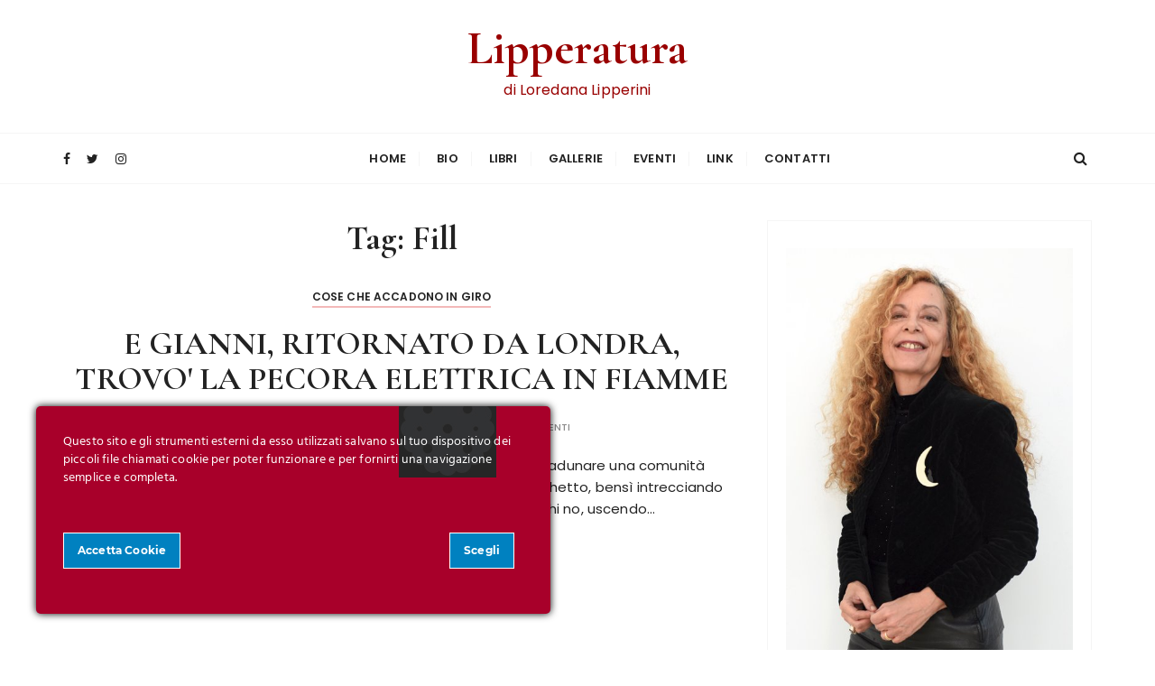

--- FILE ---
content_type: text/html; charset=UTF-8
request_url: https://www.lipperatura.it/tag/fill/
body_size: 17938
content:
<!doctype html>
<html lang="it-IT">
<head>
<meta charset="UTF-8">
<meta name="viewport" content="width=device-width, initial-scale=1">
<link rel="profile" href="https://gmpg.org/xfn/11">
<meta name='robots' content='index, follow, max-image-preview:large, max-snippet:-1, max-video-preview:-1' />
<style>img:is([sizes="auto" i], [sizes^="auto," i]) { contain-intrinsic-size: 3000px 1500px }</style>
<!-- This site is optimized with the Yoast SEO plugin v26.7 - https://yoast.com/wordpress/plugins/seo/ -->
<title>Fill Archivi &#8902; Lipperatura</title>
<link rel="canonical" href="https://www.lipperatura.it/tag/fill/" />
<meta property="og:locale" content="it_IT" />
<meta property="og:type" content="article" />
<meta property="og:title" content="Fill Archivi &#8902; Lipperatura" />
<meta property="og:url" content="https://www.lipperatura.it/tag/fill/" />
<meta property="og:site_name" content="Lipperatura" />
<meta property="og:image" content="https://www.lipperatura.it/wp-content/uploads/2022/02/loredana-lipperini-lipperatura-cover.jpg" />
<meta property="og:image:width" content="1200" />
<meta property="og:image:height" content="600" />
<meta property="og:image:type" content="image/jpeg" />
<meta name="twitter:card" content="summary_large_image" />
<meta name="twitter:site" content="@LaLipperini" />
<script type="application/ld+json" class="yoast-schema-graph">{"@context":"https://schema.org","@graph":[{"@type":"CollectionPage","@id":"https://www.lipperatura.it/tag/fill/","url":"https://www.lipperatura.it/tag/fill/","name":"Fill Archivi &#8902; Lipperatura","isPartOf":{"@id":"https://www.lipperatura.it/#website"},"breadcrumb":{"@id":"https://www.lipperatura.it/tag/fill/#breadcrumb"},"inLanguage":"it-IT"},{"@type":"BreadcrumbList","@id":"https://www.lipperatura.it/tag/fill/#breadcrumb","itemListElement":[{"@type":"ListItem","position":1,"name":"Home","item":"https://www.lipperatura.it/"},{"@type":"ListItem","position":2,"name":"Fill"}]},{"@type":"WebSite","@id":"https://www.lipperatura.it/#website","url":"https://www.lipperatura.it/","name":"Lipperatura","description":"di Loredana Lipperini","publisher":{"@id":"https://www.lipperatura.it/#/schema/person/55fc620118e0196f168b33bcc23a8de4"},"potentialAction":[{"@type":"SearchAction","target":{"@type":"EntryPoint","urlTemplate":"https://www.lipperatura.it/?s={search_term_string}"},"query-input":{"@type":"PropertyValueSpecification","valueRequired":true,"valueName":"search_term_string"}}],"inLanguage":"it-IT"},{"@type":["Person","Organization"],"@id":"https://www.lipperatura.it/#/schema/person/55fc620118e0196f168b33bcc23a8de4","name":"lalipperini","image":{"@type":"ImageObject","inLanguage":"it-IT","@id":"https://www.lipperatura.it/#/schema/person/image/","url":"https://www.lipperatura.it/wp-content/uploads/2021/12/loredana-lipperini-lipperatura-h200.jpg","contentUrl":"https://www.lipperatura.it/wp-content/uploads/2021/12/loredana-lipperini-lipperatura-h200.jpg","width":314,"height":200,"caption":"lalipperini"},"logo":{"@id":"https://www.lipperatura.it/#/schema/person/image/"},"sameAs":["http://www.lipperatura.it","https://www.facebook.com/loredana.lipperini","https://instagram.com/loredanalipperini","https://x.com/LaLipperini"]}]}</script>
<!-- / Yoast SEO plugin. -->
<link rel='dns-prefetch' href='//fonts.googleapis.com' />
<link rel="alternate" type="application/rss+xml" title="Lipperatura &raquo; Feed" href="https://www.lipperatura.it/feed/" />
<link rel="alternate" type="application/rss+xml" title="Lipperatura &raquo; Feed dei commenti" href="https://www.lipperatura.it/comments/feed/" />
<link rel="alternate" type="text/calendar" title="Lipperatura &raquo; iCal Feed" href="https://www.lipperatura.it/eventi/?ical=1" />
<link rel="alternate" type="application/rss+xml" title="Lipperatura &raquo; Fill Feed del tag" href="https://www.lipperatura.it/tag/fill/feed/" />
<script type="text/javascript">
/* <![CDATA[ */
window._wpemojiSettings = {"baseUrl":"https:\/\/s.w.org\/images\/core\/emoji\/15.0.3\/72x72\/","ext":".png","svgUrl":"https:\/\/s.w.org\/images\/core\/emoji\/15.0.3\/svg\/","svgExt":".svg","source":{"concatemoji":"https:\/\/www.lipperatura.it\/wp-includes\/js\/wp-emoji-release.min.js?ver=b6be70c72754a552ff64a7e5004c9303"}};
/*! This file is auto-generated */
!function(i,n){var o,s,e;function c(e){try{var t={supportTests:e,timestamp:(new Date).valueOf()};sessionStorage.setItem(o,JSON.stringify(t))}catch(e){}}function p(e,t,n){e.clearRect(0,0,e.canvas.width,e.canvas.height),e.fillText(t,0,0);var t=new Uint32Array(e.getImageData(0,0,e.canvas.width,e.canvas.height).data),r=(e.clearRect(0,0,e.canvas.width,e.canvas.height),e.fillText(n,0,0),new Uint32Array(e.getImageData(0,0,e.canvas.width,e.canvas.height).data));return t.every(function(e,t){return e===r[t]})}function u(e,t,n){switch(t){case"flag":return n(e,"\ud83c\udff3\ufe0f\u200d\u26a7\ufe0f","\ud83c\udff3\ufe0f\u200b\u26a7\ufe0f")?!1:!n(e,"\ud83c\uddfa\ud83c\uddf3","\ud83c\uddfa\u200b\ud83c\uddf3")&&!n(e,"\ud83c\udff4\udb40\udc67\udb40\udc62\udb40\udc65\udb40\udc6e\udb40\udc67\udb40\udc7f","\ud83c\udff4\u200b\udb40\udc67\u200b\udb40\udc62\u200b\udb40\udc65\u200b\udb40\udc6e\u200b\udb40\udc67\u200b\udb40\udc7f");case"emoji":return!n(e,"\ud83d\udc26\u200d\u2b1b","\ud83d\udc26\u200b\u2b1b")}return!1}function f(e,t,n){var r="undefined"!=typeof WorkerGlobalScope&&self instanceof WorkerGlobalScope?new OffscreenCanvas(300,150):i.createElement("canvas"),a=r.getContext("2d",{willReadFrequently:!0}),o=(a.textBaseline="top",a.font="600 32px Arial",{});return e.forEach(function(e){o[e]=t(a,e,n)}),o}function t(e){var t=i.createElement("script");t.src=e,t.defer=!0,i.head.appendChild(t)}"undefined"!=typeof Promise&&(o="wpEmojiSettingsSupports",s=["flag","emoji"],n.supports={everything:!0,everythingExceptFlag:!0},e=new Promise(function(e){i.addEventListener("DOMContentLoaded",e,{once:!0})}),new Promise(function(t){var n=function(){try{var e=JSON.parse(sessionStorage.getItem(o));if("object"==typeof e&&"number"==typeof e.timestamp&&(new Date).valueOf()<e.timestamp+604800&&"object"==typeof e.supportTests)return e.supportTests}catch(e){}return null}();if(!n){if("undefined"!=typeof Worker&&"undefined"!=typeof OffscreenCanvas&&"undefined"!=typeof URL&&URL.createObjectURL&&"undefined"!=typeof Blob)try{var e="postMessage("+f.toString()+"("+[JSON.stringify(s),u.toString(),p.toString()].join(",")+"));",r=new Blob([e],{type:"text/javascript"}),a=new Worker(URL.createObjectURL(r),{name:"wpTestEmojiSupports"});return void(a.onmessage=function(e){c(n=e.data),a.terminate(),t(n)})}catch(e){}c(n=f(s,u,p))}t(n)}).then(function(e){for(var t in e)n.supports[t]=e[t],n.supports.everything=n.supports.everything&&n.supports[t],"flag"!==t&&(n.supports.everythingExceptFlag=n.supports.everythingExceptFlag&&n.supports[t]);n.supports.everythingExceptFlag=n.supports.everythingExceptFlag&&!n.supports.flag,n.DOMReady=!1,n.readyCallback=function(){n.DOMReady=!0}}).then(function(){return e}).then(function(){var e;n.supports.everything||(n.readyCallback(),(e=n.source||{}).concatemoji?t(e.concatemoji):e.wpemoji&&e.twemoji&&(t(e.twemoji),t(e.wpemoji)))}))}((window,document),window._wpemojiSettings);
/* ]]> */
</script>
<link rel='stylesheet' id='ct-ultimate-gdpr-cookie-popup-css' href='https://www.lipperatura.it/wp-content/plugins/ct-ultimate-gdpr/assets/css/cookie-popup.min.css?ver=b6be70c72754a552ff64a7e5004c9303' type='text/css' media='all' />
<style id='ct-ultimate-gdpr-cookie-popup-inline-css' type='text/css'>
#ct-ultimate-gdpr-cookie-open {
font-family: unset !important;
font-size: 16px !important;
padding: 5px !important;
}
#ct-ultimate-gdpr-cookie-popup .fa {
font-family: "Font Awesome 5 Free" !important;
}
</style>
<!-- <link rel='stylesheet' id='ct-ultimate-gdpr-custom-fonts-css' href='https://www.lipperatura.it/wp-content/plugins/ct-ultimate-gdpr/assets/css/fonts/fonts.css?ver=b6be70c72754a552ff64a7e5004c9303' type='text/css' media='all' /> -->
<!-- <link rel='stylesheet' id='dashicons-css' href='https://www.lipperatura.it/wp-includes/css/dashicons.min.css?ver=b6be70c72754a552ff64a7e5004c9303' type='text/css' media='all' /> -->
<link rel="stylesheet" type="text/css" href="//www.lipperatura.it/wp-content/cache/wpfc-minified/no9ewh5/fnbnb.css" media="all"/>
<style id='wp-emoji-styles-inline-css' type='text/css'>
img.wp-smiley, img.emoji {
display: inline !important;
border: none !important;
box-shadow: none !important;
height: 1em !important;
width: 1em !important;
margin: 0 0.07em !important;
vertical-align: -0.1em !important;
background: none !important;
padding: 0 !important;
}
</style>
<!-- <link rel='stylesheet' id='wp-block-library-css' href='https://www.lipperatura.it/wp-includes/css/dist/block-library/style.min.css?ver=b6be70c72754a552ff64a7e5004c9303' type='text/css' media='all' /> -->
<link rel="stylesheet" type="text/css" href="//www.lipperatura.it/wp-content/cache/wpfc-minified/ky48gj2c/fnbnb.css" media="all"/>
<style id='wp-block-library-theme-inline-css' type='text/css'>
.wp-block-audio :where(figcaption){color:#555;font-size:13px;text-align:center}.is-dark-theme .wp-block-audio :where(figcaption){color:#ffffffa6}.wp-block-audio{margin:0 0 1em}.wp-block-code{border:1px solid #ccc;border-radius:4px;font-family:Menlo,Consolas,monaco,monospace;padding:.8em 1em}.wp-block-embed :where(figcaption){color:#555;font-size:13px;text-align:center}.is-dark-theme .wp-block-embed :where(figcaption){color:#ffffffa6}.wp-block-embed{margin:0 0 1em}.blocks-gallery-caption{color:#555;font-size:13px;text-align:center}.is-dark-theme .blocks-gallery-caption{color:#ffffffa6}:root :where(.wp-block-image figcaption){color:#555;font-size:13px;text-align:center}.is-dark-theme :root :where(.wp-block-image figcaption){color:#ffffffa6}.wp-block-image{margin:0 0 1em}.wp-block-pullquote{border-bottom:4px solid;border-top:4px solid;color:currentColor;margin-bottom:1.75em}.wp-block-pullquote cite,.wp-block-pullquote footer,.wp-block-pullquote__citation{color:currentColor;font-size:.8125em;font-style:normal;text-transform:uppercase}.wp-block-quote{border-left:.25em solid;margin:0 0 1.75em;padding-left:1em}.wp-block-quote cite,.wp-block-quote footer{color:currentColor;font-size:.8125em;font-style:normal;position:relative}.wp-block-quote:where(.has-text-align-right){border-left:none;border-right:.25em solid;padding-left:0;padding-right:1em}.wp-block-quote:where(.has-text-align-center){border:none;padding-left:0}.wp-block-quote.is-large,.wp-block-quote.is-style-large,.wp-block-quote:where(.is-style-plain){border:none}.wp-block-search .wp-block-search__label{font-weight:700}.wp-block-search__button{border:1px solid #ccc;padding:.375em .625em}:where(.wp-block-group.has-background){padding:1.25em 2.375em}.wp-block-separator.has-css-opacity{opacity:.4}.wp-block-separator{border:none;border-bottom:2px solid;margin-left:auto;margin-right:auto}.wp-block-separator.has-alpha-channel-opacity{opacity:1}.wp-block-separator:not(.is-style-wide):not(.is-style-dots){width:100px}.wp-block-separator.has-background:not(.is-style-dots){border-bottom:none;height:1px}.wp-block-separator.has-background:not(.is-style-wide):not(.is-style-dots){height:2px}.wp-block-table{margin:0 0 1em}.wp-block-table td,.wp-block-table th{word-break:normal}.wp-block-table :where(figcaption){color:#555;font-size:13px;text-align:center}.is-dark-theme .wp-block-table :where(figcaption){color:#ffffffa6}.wp-block-video :where(figcaption){color:#555;font-size:13px;text-align:center}.is-dark-theme .wp-block-video :where(figcaption){color:#ffffffa6}.wp-block-video{margin:0 0 1em}:root :where(.wp-block-template-part.has-background){margin-bottom:0;margin-top:0;padding:1.25em 2.375em}
</style>
<style id='classic-theme-styles-inline-css' type='text/css'>
/*! This file is auto-generated */
.wp-block-button__link{color:#fff;background-color:#32373c;border-radius:9999px;box-shadow:none;text-decoration:none;padding:calc(.667em + 2px) calc(1.333em + 2px);font-size:1.125em}.wp-block-file__button{background:#32373c;color:#fff;text-decoration:none}
</style>
<style id='global-styles-inline-css' type='text/css'>
:root{--wp--preset--aspect-ratio--square: 1;--wp--preset--aspect-ratio--4-3: 4/3;--wp--preset--aspect-ratio--3-4: 3/4;--wp--preset--aspect-ratio--3-2: 3/2;--wp--preset--aspect-ratio--2-3: 2/3;--wp--preset--aspect-ratio--16-9: 16/9;--wp--preset--aspect-ratio--9-16: 9/16;--wp--preset--color--black: #000000;--wp--preset--color--cyan-bluish-gray: #abb8c3;--wp--preset--color--white: #ffffff;--wp--preset--color--pale-pink: #f78da7;--wp--preset--color--vivid-red: #cf2e2e;--wp--preset--color--luminous-vivid-orange: #ff6900;--wp--preset--color--luminous-vivid-amber: #fcb900;--wp--preset--color--light-green-cyan: #7bdcb5;--wp--preset--color--vivid-green-cyan: #00d084;--wp--preset--color--pale-cyan-blue: #8ed1fc;--wp--preset--color--vivid-cyan-blue: #0693e3;--wp--preset--color--vivid-purple: #9b51e0;--wp--preset--gradient--vivid-cyan-blue-to-vivid-purple: linear-gradient(135deg,rgba(6,147,227,1) 0%,rgb(155,81,224) 100%);--wp--preset--gradient--light-green-cyan-to-vivid-green-cyan: linear-gradient(135deg,rgb(122,220,180) 0%,rgb(0,208,130) 100%);--wp--preset--gradient--luminous-vivid-amber-to-luminous-vivid-orange: linear-gradient(135deg,rgba(252,185,0,1) 0%,rgba(255,105,0,1) 100%);--wp--preset--gradient--luminous-vivid-orange-to-vivid-red: linear-gradient(135deg,rgba(255,105,0,1) 0%,rgb(207,46,46) 100%);--wp--preset--gradient--very-light-gray-to-cyan-bluish-gray: linear-gradient(135deg,rgb(238,238,238) 0%,rgb(169,184,195) 100%);--wp--preset--gradient--cool-to-warm-spectrum: linear-gradient(135deg,rgb(74,234,220) 0%,rgb(151,120,209) 20%,rgb(207,42,186) 40%,rgb(238,44,130) 60%,rgb(251,105,98) 80%,rgb(254,248,76) 100%);--wp--preset--gradient--blush-light-purple: linear-gradient(135deg,rgb(255,206,236) 0%,rgb(152,150,240) 100%);--wp--preset--gradient--blush-bordeaux: linear-gradient(135deg,rgb(254,205,165) 0%,rgb(254,45,45) 50%,rgb(107,0,62) 100%);--wp--preset--gradient--luminous-dusk: linear-gradient(135deg,rgb(255,203,112) 0%,rgb(199,81,192) 50%,rgb(65,88,208) 100%);--wp--preset--gradient--pale-ocean: linear-gradient(135deg,rgb(255,245,203) 0%,rgb(182,227,212) 50%,rgb(51,167,181) 100%);--wp--preset--gradient--electric-grass: linear-gradient(135deg,rgb(202,248,128) 0%,rgb(113,206,126) 100%);--wp--preset--gradient--midnight: linear-gradient(135deg,rgb(2,3,129) 0%,rgb(40,116,252) 100%);--wp--preset--font-size--small: 13px;--wp--preset--font-size--medium: 20px;--wp--preset--font-size--large: 36px;--wp--preset--font-size--x-large: 42px;--wp--preset--spacing--20: 0.44rem;--wp--preset--spacing--30: 0.67rem;--wp--preset--spacing--40: 1rem;--wp--preset--spacing--50: 1.5rem;--wp--preset--spacing--60: 2.25rem;--wp--preset--spacing--70: 3.38rem;--wp--preset--spacing--80: 5.06rem;--wp--preset--shadow--natural: 6px 6px 9px rgba(0, 0, 0, 0.2);--wp--preset--shadow--deep: 12px 12px 50px rgba(0, 0, 0, 0.4);--wp--preset--shadow--sharp: 6px 6px 0px rgba(0, 0, 0, 0.2);--wp--preset--shadow--outlined: 6px 6px 0px -3px rgba(255, 255, 255, 1), 6px 6px rgba(0, 0, 0, 1);--wp--preset--shadow--crisp: 6px 6px 0px rgba(0, 0, 0, 1);}:where(.is-layout-flex){gap: 0.5em;}:where(.is-layout-grid){gap: 0.5em;}body .is-layout-flex{display: flex;}.is-layout-flex{flex-wrap: wrap;align-items: center;}.is-layout-flex > :is(*, div){margin: 0;}body .is-layout-grid{display: grid;}.is-layout-grid > :is(*, div){margin: 0;}:where(.wp-block-columns.is-layout-flex){gap: 2em;}:where(.wp-block-columns.is-layout-grid){gap: 2em;}:where(.wp-block-post-template.is-layout-flex){gap: 1.25em;}:where(.wp-block-post-template.is-layout-grid){gap: 1.25em;}.has-black-color{color: var(--wp--preset--color--black) !important;}.has-cyan-bluish-gray-color{color: var(--wp--preset--color--cyan-bluish-gray) !important;}.has-white-color{color: var(--wp--preset--color--white) !important;}.has-pale-pink-color{color: var(--wp--preset--color--pale-pink) !important;}.has-vivid-red-color{color: var(--wp--preset--color--vivid-red) !important;}.has-luminous-vivid-orange-color{color: var(--wp--preset--color--luminous-vivid-orange) !important;}.has-luminous-vivid-amber-color{color: var(--wp--preset--color--luminous-vivid-amber) !important;}.has-light-green-cyan-color{color: var(--wp--preset--color--light-green-cyan) !important;}.has-vivid-green-cyan-color{color: var(--wp--preset--color--vivid-green-cyan) !important;}.has-pale-cyan-blue-color{color: var(--wp--preset--color--pale-cyan-blue) !important;}.has-vivid-cyan-blue-color{color: var(--wp--preset--color--vivid-cyan-blue) !important;}.has-vivid-purple-color{color: var(--wp--preset--color--vivid-purple) !important;}.has-black-background-color{background-color: var(--wp--preset--color--black) !important;}.has-cyan-bluish-gray-background-color{background-color: var(--wp--preset--color--cyan-bluish-gray) !important;}.has-white-background-color{background-color: var(--wp--preset--color--white) !important;}.has-pale-pink-background-color{background-color: var(--wp--preset--color--pale-pink) !important;}.has-vivid-red-background-color{background-color: var(--wp--preset--color--vivid-red) !important;}.has-luminous-vivid-orange-background-color{background-color: var(--wp--preset--color--luminous-vivid-orange) !important;}.has-luminous-vivid-amber-background-color{background-color: var(--wp--preset--color--luminous-vivid-amber) !important;}.has-light-green-cyan-background-color{background-color: var(--wp--preset--color--light-green-cyan) !important;}.has-vivid-green-cyan-background-color{background-color: var(--wp--preset--color--vivid-green-cyan) !important;}.has-pale-cyan-blue-background-color{background-color: var(--wp--preset--color--pale-cyan-blue) !important;}.has-vivid-cyan-blue-background-color{background-color: var(--wp--preset--color--vivid-cyan-blue) !important;}.has-vivid-purple-background-color{background-color: var(--wp--preset--color--vivid-purple) !important;}.has-black-border-color{border-color: var(--wp--preset--color--black) !important;}.has-cyan-bluish-gray-border-color{border-color: var(--wp--preset--color--cyan-bluish-gray) !important;}.has-white-border-color{border-color: var(--wp--preset--color--white) !important;}.has-pale-pink-border-color{border-color: var(--wp--preset--color--pale-pink) !important;}.has-vivid-red-border-color{border-color: var(--wp--preset--color--vivid-red) !important;}.has-luminous-vivid-orange-border-color{border-color: var(--wp--preset--color--luminous-vivid-orange) !important;}.has-luminous-vivid-amber-border-color{border-color: var(--wp--preset--color--luminous-vivid-amber) !important;}.has-light-green-cyan-border-color{border-color: var(--wp--preset--color--light-green-cyan) !important;}.has-vivid-green-cyan-border-color{border-color: var(--wp--preset--color--vivid-green-cyan) !important;}.has-pale-cyan-blue-border-color{border-color: var(--wp--preset--color--pale-cyan-blue) !important;}.has-vivid-cyan-blue-border-color{border-color: var(--wp--preset--color--vivid-cyan-blue) !important;}.has-vivid-purple-border-color{border-color: var(--wp--preset--color--vivid-purple) !important;}.has-vivid-cyan-blue-to-vivid-purple-gradient-background{background: var(--wp--preset--gradient--vivid-cyan-blue-to-vivid-purple) !important;}.has-light-green-cyan-to-vivid-green-cyan-gradient-background{background: var(--wp--preset--gradient--light-green-cyan-to-vivid-green-cyan) !important;}.has-luminous-vivid-amber-to-luminous-vivid-orange-gradient-background{background: var(--wp--preset--gradient--luminous-vivid-amber-to-luminous-vivid-orange) !important;}.has-luminous-vivid-orange-to-vivid-red-gradient-background{background: var(--wp--preset--gradient--luminous-vivid-orange-to-vivid-red) !important;}.has-very-light-gray-to-cyan-bluish-gray-gradient-background{background: var(--wp--preset--gradient--very-light-gray-to-cyan-bluish-gray) !important;}.has-cool-to-warm-spectrum-gradient-background{background: var(--wp--preset--gradient--cool-to-warm-spectrum) !important;}.has-blush-light-purple-gradient-background{background: var(--wp--preset--gradient--blush-light-purple) !important;}.has-blush-bordeaux-gradient-background{background: var(--wp--preset--gradient--blush-bordeaux) !important;}.has-luminous-dusk-gradient-background{background: var(--wp--preset--gradient--luminous-dusk) !important;}.has-pale-ocean-gradient-background{background: var(--wp--preset--gradient--pale-ocean) !important;}.has-electric-grass-gradient-background{background: var(--wp--preset--gradient--electric-grass) !important;}.has-midnight-gradient-background{background: var(--wp--preset--gradient--midnight) !important;}.has-small-font-size{font-size: var(--wp--preset--font-size--small) !important;}.has-medium-font-size{font-size: var(--wp--preset--font-size--medium) !important;}.has-large-font-size{font-size: var(--wp--preset--font-size--large) !important;}.has-x-large-font-size{font-size: var(--wp--preset--font-size--x-large) !important;}
:where(.wp-block-post-template.is-layout-flex){gap: 1.25em;}:where(.wp-block-post-template.is-layout-grid){gap: 1.25em;}
:where(.wp-block-columns.is-layout-flex){gap: 2em;}:where(.wp-block-columns.is-layout-grid){gap: 2em;}
:root :where(.wp-block-pullquote){font-size: 1.5em;line-height: 1.6;}
</style>
<!-- <link rel='stylesheet' id='ct-ultimate-gdpr-css' href='https://www.lipperatura.it/wp-content/plugins/ct-ultimate-gdpr/assets/css/style.min.css?ver=5.3.9' type='text/css' media='all' /> -->
<!-- <link rel='stylesheet' id='ct-ultimate-gdpr-font-awesome-css' href='https://www.lipperatura.it/wp-content/plugins/ct-ultimate-gdpr/assets/css/fonts/font-awesome/css/font-awesome.min.css?ver=b6be70c72754a552ff64a7e5004c9303' type='text/css' media='all' /> -->
<!-- <link rel='stylesheet' id='tribe-events-v2-single-skeleton-css' href='https://www.lipperatura.it/wp-content/plugins/the-events-calendar/build/css/tribe-events-single-skeleton.css?ver=6.15.14' type='text/css' media='all' /> -->
<!-- <link rel='stylesheet' id='tribe-events-v2-single-skeleton-full-css' href='https://www.lipperatura.it/wp-content/plugins/the-events-calendar/build/css/tribe-events-single-full.css?ver=6.15.14' type='text/css' media='all' /> -->
<!-- <link rel='stylesheet' id='tec-events-elementor-widgets-base-styles-css' href='https://www.lipperatura.it/wp-content/plugins/the-events-calendar/build/css/integrations/plugins/elementor/widgets/widget-base.css?ver=6.15.14' type='text/css' media='all' /> -->
<!-- <link rel='stylesheet' id='gucherry-blog-style-css' href='https://www.lipperatura.it/wp-content/themes/gucherry-blog/style.css?ver=b6be70c72754a552ff64a7e5004c9303' type='text/css' media='all' /> -->
<link rel="stylesheet" type="text/css" href="//www.lipperatura.it/wp-content/cache/wpfc-minified/8yihh5mv/fnbnb.css" media="all"/>
<link rel='stylesheet' id='gucherry-blog-google-fonts-css' href='//fonts.googleapis.com/css?family=Cormorant+Garamond%3A400%2C400i%2C500%2C500i%2C600%2C600i%2C700%2C700i%26display%3Dswap%7CPoppins%3A400%2C400i%2C500%2C600%2C700%2C700i&#038;subset=latin%2Clatin-ext&#038;ver=b6be70c72754a552ff64a7e5004c9303' type='text/css' media='all' />
<!-- <link rel='stylesheet' id='gucherry-blog-main-css' href='https://www.lipperatura.it/wp-content/themes/gucherry-blog/everestthemes/assets/dist/css/main-style.css?ver=b6be70c72754a552ff64a7e5004c9303' type='text/css' media='all' /> -->
<!-- <link rel='stylesheet' id='gucherry-blog-woocommerce-style-css' href='https://www.lipperatura.it/wp-content/themes/gucherry-blog/everestthemes/woocommerce/woocommerce.css?ver=b6be70c72754a552ff64a7e5004c9303' type='text/css' media='all' /> -->
<!-- <link rel='stylesheet' id='ct-ultimate-gdpr-jquery-ui-css' href='https://www.lipperatura.it/wp-content/plugins/ct-ultimate-gdpr/assets/css/jquery-ui.min.css?ver=b6be70c72754a552ff64a7e5004c9303' type='text/css' media='all' /> -->
<!-- <link rel='stylesheet' id='elementor-frontend-css' href='https://www.lipperatura.it/wp-content/plugins/elementor/assets/css/frontend.min.css?ver=3.34.1' type='text/css' media='all' /> -->
<!-- <link rel='stylesheet' id='eael-general-css' href='https://www.lipperatura.it/wp-content/plugins/essential-addons-for-elementor-lite/assets/front-end/css/view/general.min.css?ver=6.5.7' type='text/css' media='all' /> -->
<link rel="stylesheet" type="text/css" href="//www.lipperatura.it/wp-content/cache/wpfc-minified/l989mwuq/fnbnb.css" media="all"/>
<script type="text/javascript" src="https://www.lipperatura.it/wp-content/plugins/ct-ultimate-gdpr/assets/js/load-deferred-assets.js?ver=b6be70c72754a552ff64a7e5004c9303" id="ct-ultimate-gdpr-defer-assets-js"></script>
<script type="text/javascript" id="ct-ultimate-gdpr-cookie-block-js-extra">
/* <![CDATA[ */
var ct_ultimate_gdpr_cookie_block = {"blocked":["APISID","CONSENT","GPS","HSID","LOGIN_INFO","PREF","SAPISID","SID","SSID","VISITOR_INFO1_LIVE","YSC"],"level":"2"};
var ct_ultimate_gdpr_popup_close = {"cookie_popup_button_close":""};
/* ]]> */
</script>
<script type="text/javascript" src="https://www.lipperatura.it/wp-content/plugins/ct-ultimate-gdpr/assets/js/cookie-block.js?ver=5.3.9" id="ct-ultimate-gdpr-cookie-block-js"></script>
<script type="text/javascript" src="https://www.lipperatura.it/wp-includes/js/jquery/jquery.min.js?ver=3.7.1" id="jquery-core-js"></script>
<script type="text/javascript" src="https://www.lipperatura.it/wp-includes/js/jquery/jquery-migrate.min.js?ver=3.4.1" id="jquery-migrate-js"></script>
<script type="text/javascript" src="https://www.lipperatura.it/wp-content/plugins/ct-ultimate-gdpr/assets/js/service-facebook-pixel.js?ver=b6be70c72754a552ff64a7e5004c9303" id="ct-ultimate-gdpr-service-facebook-pixel-js"></script>
<script type="text/javascript" id="ct-ultimate-gdpr-cookie-list-js-extra">
/* <![CDATA[ */
var ct_ultimate_gdpr_cookie_list = {"list":[{"cookie_name":"APISID, CONSENT, GPS, HSID, LOGIN_INFO, PREF, SAPISID, SID, SSID, VISITOR_INFO1_LIVE, YSC","cookie_type_label":"Funzionali","first_or_third_party":"Terze parti","can_be_blocked":"1","session_or_persistent":"Persistente","expiry_time":"","purpose":""},{"cookie_name":"wfwaf-authcookie-*, wf_loginalerted_*, wfCBLBypass","cookie_type_label":"Tecnici, essenziali","first_or_third_party":"Terze parti","can_be_blocked":"1","session_or_persistent":"Persistente","expiry_time":"","purpose":""},{"cookie_name":"wordpress_logged_in_bb36350d2629b8b83789ab314811c6ee","cookie_type_label":"Tecnici, essenziali","first_or_third_party":"Terze parti","can_be_blocked":"1","session_or_persistent":"Sessione","expiry_time":"","purpose":""},{"cookie_name":"wordpress_sec_bb36350d2629b8b83789ab314811c6ee","cookie_type_label":"Tecnici, essenziali","first_or_third_party":"Terze parti","can_be_blocked":"1","session_or_persistent":"Sessione","expiry_time":"","purpose":""}]};
/* ]]> */
</script>
<script type="text/javascript" src="https://www.lipperatura.it/wp-content/plugins/ct-ultimate-gdpr/assets/js/cookie-list.js?ver=5.3.9" id="ct-ultimate-gdpr-cookie-list-js"></script>
<script type="text/javascript" src="https://www.lipperatura.it/wp-content/plugins/ct-ultimate-gdpr/assets/js/shortcode-block-cookie.js?ver=5.3.9" id="ct-ultimate-gdpr-shortcode-block-cookie-js"></script>
<link rel="https://api.w.org/" href="https://www.lipperatura.it/wp-json/" /><link rel="alternate" title="JSON" type="application/json" href="https://www.lipperatura.it/wp-json/wp/v2/tags/2917" /><link rel="EditURI" type="application/rsd+xml" title="RSD" href="https://www.lipperatura.it/xmlrpc.php?rsd" />
<meta name="tec-api-version" content="v1"><meta name="tec-api-origin" content="https://www.lipperatura.it"><link rel="alternate" href="https://www.lipperatura.it/wp-json/tribe/events/v1/events/?tags=fill" />    <style type="text/css">  
q,
h1,
h2,
h3,
h4,
h5,
h6, 
.h1,
.h2,
.h3,
.h4,
.h5,
.h6,
blockquote,
.site-title {
font-family: Cormorant Garamond;
}
h1,
h2,
h3,
h4,
h5,
h6, 
.h1,
.h2,
.h3,
.h4,
.h5,
.h6
{
line-height: 1.1;
}
</style>
<meta name="generator" content="Elementor 3.34.1; features: additional_custom_breakpoints; settings: css_print_method-external, google_font-enabled, font_display-auto">
<style type="text/css">.recentcomments a{display:inline !important;padding:0 !important;margin:0 !important;}</style>			<style>
.e-con.e-parent:nth-of-type(n+4):not(.e-lazyloaded):not(.e-no-lazyload),
.e-con.e-parent:nth-of-type(n+4):not(.e-lazyloaded):not(.e-no-lazyload) * {
background-image: none !important;
}
@media screen and (max-height: 1024px) {
.e-con.e-parent:nth-of-type(n+3):not(.e-lazyloaded):not(.e-no-lazyload),
.e-con.e-parent:nth-of-type(n+3):not(.e-lazyloaded):not(.e-no-lazyload) * {
background-image: none !important;
}
}
@media screen and (max-height: 640px) {
.e-con.e-parent:nth-of-type(n+2):not(.e-lazyloaded):not(.e-no-lazyload),
.e-con.e-parent:nth-of-type(n+2):not(.e-lazyloaded):not(.e-no-lazyload) * {
background-image: none !important;
}
}
</style>
<style type="text/css">
.site-title a,
.site-description {
color: #990000;
}
</style>
<link rel="icon" href="https://www.lipperatura.it/wp-content/uploads/2021/12/cropped-Lipperatura-icon-32x32.png" sizes="32x32" />
<link rel="icon" href="https://www.lipperatura.it/wp-content/uploads/2021/12/cropped-Lipperatura-icon-192x192.png" sizes="192x192" />
<link rel="apple-touch-icon" href="https://www.lipperatura.it/wp-content/uploads/2021/12/cropped-Lipperatura-icon-180x180.png" />
<meta name="msapplication-TileImage" content="https://www.lipperatura.it/wp-content/uploads/2021/12/cropped-Lipperatura-icon-270x270.png" />
<style type="text/css" id="wp-custom-css">
a:hover, .editor-entry a, .entry-metas ul li a:hover, #gc-backtotop .caption, .widget_archive a:hover, .widget_categories a:hover, .widget_recent_entries a:hover, .widget_meta a:hover, .widget_product_categories a:hover, .widget_rss li a:hover, .widget_pages li a:hover, .widget_nav_menu li a:hover, .widget_rss ul li a, .comments-area .comment-body .reply a:hover, .comments-area .comment-body .reply a:focus, .woocommerce-widget-layered-nav ul li a:hover, .gc-pagination nav.pagination .nav-links .page-numbers.next:hover, .gc-pagination nav.pagination .nav-links .page-numbers.prev:hover {
color: #990000;
}
.gc-button-primary {
border: 2px solid #990000;
}
.widget .widget-title h3::before {
content: '';
border-left: 4px solid #990000;	
}		</style>
</head>
<body class="archive tag tag-fill tag-2917 wp-embed-responsive tribe-no-js hfeed elementor-default elementor-kit-8432">
<div class="page-wrap">
<a class="skip-link screen-reader-text" href="#content">Salta al contenuto</a>
<header class="mastheader gc-header-s1">
<div class="header-inner">
<div class="gc-logo-block">
<div class="gc-container">
<div class="site-identity">
<span class="site-title"><a href="https://www.lipperatura.it/" rel="home">Lipperatura</a></span>
<p class="site-description">di Loredana Lipperini</p>
</div><!-- // site-identity -->
</div><!-- // gc-container -->
</div><!-- // gc-logo-block -->
<div class="bottom-header">
<div class="gc-container">
<div class="gc-row">
<div class="gc-col left">
<div class="social-icons">
<ul>
<li>
<a href="https://www.facebook.com/loredana.lipperini">
<i class="fa fa-facebook" aria-hidden="true"></i>
</a>
</li>
<li>
<a href="https://twitter.com/LaLipperini">
<i class="fa fa-twitter" aria-hidden="true"></i>
</a>
</li>
<li>
<a href="https://instagram.com/loredanalipperini">
<i class="fa fa-instagram" aria-hidden="true"></i>
</a>
</li>
</ul>
</div><!-- // social-icons -->
</div><!-- // gc-col -->
<div class="gc-col center">
<div class="primary-navigation-wrap">
<div class="menu-toggle">
<span class="hamburger-bar"></span>
<span class="hamburger-bar"></span>
<span class="hamburger-bar"></span>
</div><!-- .menu-toggle -->
<nav id="site-navigation" class="site-navigation">
<ul id="menu-principale" class="primary-menu"><li id="menu-item-7845" class="menu-item menu-item-type-custom menu-item-object-custom menu-item-home menu-item-7845"><a href="https://www.lipperatura.it">Home</a></li>
<li id="menu-item-8415" class="menu-item menu-item-type-post_type menu-item-object-page menu-item-8415"><a href="https://www.lipperatura.it/bio/">Bio</a></li>
<li id="menu-item-8423" class="menu-item menu-item-type-post_type menu-item-object-page menu-item-8423"><a href="https://www.lipperatura.it/libri/">Libri</a></li>
<li id="menu-item-8444" class="menu-item menu-item-type-custom menu-item-object-custom menu-item-has-children menu-item-8444"><a>Gallerie</a>
<ul class="sub-menu">
<li id="menu-item-8443" class="menu-item menu-item-type-post_type menu-item-object-page menu-item-8443"><a href="https://www.lipperatura.it/foto/">Foto</a></li>
<li id="menu-item-8442" class="menu-item menu-item-type-post_type menu-item-object-page menu-item-8442"><a href="https://www.lipperatura.it/audio-e-video/">Audio e video</a></li>
</ul>
</li>
<li id="menu-item-8686" class="menu-item menu-item-type-custom menu-item-object-custom menu-item-8686"><a href="https://www.lipperatura.it/eventi/">Eventi</a></li>
<li id="menu-item-8424" class="menu-item menu-item-type-post_type menu-item-object-page menu-item-8424"><a href="https://www.lipperatura.it/link/">Link</a></li>
<li id="menu-item-7848" class="menu-item menu-item-type-post_type menu-item-object-page menu-item-7848"><a href="https://www.lipperatura.it/contatti/">Contatti</a></li>
</ul>									</nav>
</div><!-- // primary-navigation-wrap -->
</div><!-- // gc-col -->
<div class="gc-col right">
<button class="search-trigger"><i class="fa fa-search" aria-hidden="true"></i></button>
</div><!-- // gc-col -->
</div><!-- // gc-row -->
</div><!-- // gc-container -->
</div><!-- // bottom-header -->
</div><!-- // header-inner -->
</header><!-- // mastheader gc-header-s1 -->
<div class="search-overlay-holder">
<div class="gc-container">
<div class="search-wrapper">
<form role="search" method="get" id="searchform" class="search-form" action="https://www.lipperatura.it/" >
<label>
<span class="screen-reader-text">Cerca:</span>
<input type="search" class="search-field" placeholder="Digita le parole chiave e premi Invio" value="" name="s" />
</label>
<button type="submit" class="search-submit"><i class="fa fa-search" aria-hidden="true">
</i></button>
</form>					<div class="form-close">
<svg width="20" height="20" class="close-search-overlay">
<line y2="100%" x2="0" y1="0" x1="100%" stroke-width="1.1" stroke="#000"></line>
<line y2="100%" x2="100%" y1="0%" x1="0%" stroke-width="1.1" stroke="#000"></line>
</svg>
</div>
</div>
</div><!-- // gc-container -->
</div><!-- // search-overlay-holder -->
<div class="site-overlay"></div>
<section class="main-content-area-wrap">
<div class="archive-page-wrap">
<div class="archive-page-s1 layout-tweak">
<div class="gc-container">
<div id="primary" class="content-area">
<main class="site-main">
<div class="archive-inner">
<div class="row">
<div class="col-lg-8 col-md-12">
<div class="archive-entry">
<div class="page-title">
<h1>Tag: <span>Fill</span></h1>                                                </div><!-- // page-ttile -->
<div class="archive-items-entry">
<div class="gc-blog-lists gc-blog-list-s1">
<article id="post-7877" class="post-7877 post type-post status-publish format-standard hentry category-cose-che-accadono-in-giro tag-fill tag-pecora-elettrica">
<div class="post-content">
<div class="top-block">
<div class="entry-cats"><ul class="post-categories">
<li><a href="https://www.lipperatura.it/category/cose-che-accadono-in-giro/" rel="category tag">Cose che accadono in giro</a></li></ul></div>            <div class="post-title">
<h3><a href="https://www.lipperatura.it/e-gianni-ritornato-da-londra-trovo-la-pecora-elettrica-in-fiamme/">E GIANNI, RITORNATO DA LONDRA, TROVO&#039; LA PECORA ELETTRICA IN FIAMME</a></h3>
</div><!-- // post-title -->
<div class="entry-metas">
<ul>
<li class="posted-time"><span>6 anni fa</span></li>                    <li class="read-time">Tempo di lettura: <span>1 minuto</span></li>                                                		<li class="comment">
<a href="https://www.lipperatura.it/e-gianni-ritornato-da-londra-trovo-la-pecora-elettrica-in-fiamme/">
2 commenti        			</a>
</li>
</ul>
</div><!-- // entry-metas -->
</div><!-- // top-block -->
<div class="bottom-block">
<div class="excerpt has-dropcap">
<p>Volevo parlarvi del Fill. Volevo raccontarvi di come sia possibile radunare una comunità attorno alla letteratura italiana a Londra, ma senza farne un ghetto, bensì intrecciando mondi, voci, narrazioni, senza tener conto di chi è tradotto e chi no, uscendo&#8230;</p>
</div><!-- // excerpt -->
<div class="permalink">
<a class="gc-button-primary medium" href="https://www.lipperatura.it/e-gianni-ritornato-da-londra-trovo-la-pecora-elettrica-in-fiamme/">Continua a leggere</a>
</div><!-- // permalink -->
</div><!-- // bottom-block -->
</div><!-- // post-content -->
</article><!-- // hentry -->
<div class="gc-pagination">
<div class="pagination-entry">
</div><!-- // pagination-entry -->
</div><!-- // gc-pagination -->
</div><!-- // gc-blog-lists gc-blog-list-s1 -->
</div><!-- // archive-items-entry -->
</div><!-- // archive-entry -->
</div><!-- // col -->
<div class="col-lg-4 col-md-12">
<aside id="secondary" class="secondary-widget-area">
<div id="media_image-13" class="widget widget_media_image"><figure style="width: 464px" class="wp-caption alignnone"><img width="464" height="766" src="https://www.lipperatura.it/wp-content/uploads/2021/12/loredana-lipperni-foto-tania-contrasto.jpg" class="image wp-image-8489  attachment-full size-full" alt="Loredana Lipperini - foto Tania/Contrasto" style="max-width: 100%; height: auto;" decoding="async" srcset="https://www.lipperatura.it/wp-content/uploads/2021/12/loredana-lipperni-foto-tania-contrasto.jpg 464w, https://www.lipperatura.it/wp-content/uploads/2021/12/loredana-lipperni-foto-tania-contrasto-182x300.jpg 182w" sizes="(max-width: 464px) 100vw, 464px" /><figcaption class="wp-caption-text">©Tania@Contrasto</figcaption></figure></div><div id="recent-comments-4" class="widget widget_recent_comments"><div class="widget-title"><h3>Commenti recenti</h3></div><ul id="recentcomments"><li class="recentcomments"><span class="comment-author-link">Valentina</span> su <a href="https://www.lipperatura.it/sale-e-inchiostro-sui-miei-palmi-lassassinio-di-renee-nicole-good/comment-page-1/#comment-187885">SALE E INCHIOSTRO SUI MIEI PALMI: L&#8217;ASSASSINIO DI RENEE NICOLE GOOD</a></li><li class="recentcomments"><span class="comment-author-link">Claudio</span> su <a href="https://www.lipperatura.it/lo-sento-nellacqua-lo-sento-nella-terra-lo-avverto-nellaria/comment-page-1/#comment-187735">LO SENTO NELL&#8217;ACQUA, LO SENTO NELLA TERRA, LO AVVERTO NELL&#8217;ARIA</a></li><li class="recentcomments"><span class="comment-author-link">Angelo Dall’Acqua</span> su <a href="https://www.lipperatura.it/lo-sento-nellacqua-lo-sento-nella-terra-lo-avverto-nellaria/comment-page-1/#comment-187506">LO SENTO NELL&#8217;ACQUA, LO SENTO NELLA TERRA, LO AVVERTO NELL&#8217;ARIA</a></li><li class="recentcomments"><span class="comment-author-link">giuliano beber</span> su <a href="https://www.lipperatura.it/lo-sento-nellacqua-lo-sento-nella-terra-lo-avverto-nellaria/comment-page-1/#comment-187498">LO SENTO NELL&#8217;ACQUA, LO SENTO NELLA TERRA, LO AVVERTO NELL&#8217;ARIA</a></li><li class="recentcomments"><span class="comment-author-link"><a href="http://www.lipperatura.it" class="url" rel="ugc">lalipperini</a></span> su <a href="https://www.lipperatura.it/il-commerciale-i-gatti-e-i-percorsi-non-obbligati-ancora-sulleditoria/comment-page-1/#comment-187486">IL COMMERCIALE, I GATTI E I PERCORSI NON OBBLIGATI: ANCORA SULL&#8217;EDITORIA</a></li></ul></div>
<div id="recent-posts-5" class="widget widget_recent_entries">
<div class="widget-title"><h3>Articoli recenti</h3></div>
<ul>
<li>
<a href="https://www.lipperatura.it/la-spugna-della-natura-su-lantidoto-di-karen-russell/">LA SPUGNA DELLA NATURA: SU &#8220;L&#8217;ANTIDOTO&#8221; DI KAREN RUSSELL</a>
</li>
<li>
<a href="https://www.lipperatura.it/non-se-ne-sono-mai-andati-premio-mario-luzi-strikes-back/">NON SE NE SONO MAI ANDATI: PREMIO MARIO LUZI STRIKES BACK</a>
</li>
<li>
<a href="https://www.lipperatura.it/civil-wars-una-trascrizione-sullice-da-autocracy-in-america-podcast-di-anne-applebaum/">CIVIL WARS: UNA TRASCRIZIONE SULL&#8217;ICE DA AUTOCRACY IN AMERICA, PODCAST DI ANNE APPLEBAUM</a>
</li>
<li>
<a href="https://www.lipperatura.it/prima-di-tutto-vennero-a-prendere-il-romance-tiffany-mcdaniel-sulla-traduzione-fatta-con-lai/">PRIMA DI TUTTO VENNERO A PRENDERE IL ROMANCE: TIFFANY MCDANIEL SULLA TRADUZIONE FATTA CON L&#8217;AI</a>
</li>
<li>
<a href="https://www.lipperatura.it/sale-e-inchiostro-sui-miei-palmi-lassassinio-di-renee-nicole-good/">SALE E INCHIOSTRO SUI MIEI PALMI: L&#8217;ASSASSINIO DI RENEE NICOLE GOOD</a>
</li>
</ul>
</div><div id="archives-4" class="widget widget_archive"><div class="widget-title"><h3>Archivi</h3></div>		<label class="screen-reader-text" for="archives-dropdown-4">Archivi</label>
<select id="archives-dropdown-4" name="archive-dropdown">
<option value="">Seleziona il mese</option>
<option value='https://www.lipperatura.it/2026/01/'> Gennaio 2026 &nbsp;(8)</option>
<option value='https://www.lipperatura.it/2025/12/'> Dicembre 2025 &nbsp;(11)</option>
<option value='https://www.lipperatura.it/2025/11/'> Novembre 2025 &nbsp;(16)</option>
<option value='https://www.lipperatura.it/2025/10/'> Ottobre 2025 &nbsp;(16)</option>
<option value='https://www.lipperatura.it/2025/09/'> Settembre 2025 &nbsp;(8)</option>
<option value='https://www.lipperatura.it/2025/07/'> Luglio 2025 &nbsp;(13)</option>
<option value='https://www.lipperatura.it/2025/06/'> Giugno 2025 &nbsp;(18)</option>
<option value='https://www.lipperatura.it/2025/05/'> Maggio 2025 &nbsp;(17)</option>
<option value='https://www.lipperatura.it/2025/04/'> Aprile 2025 &nbsp;(15)</option>
<option value='https://www.lipperatura.it/2025/03/'> Marzo 2025 &nbsp;(10)</option>
<option value='https://www.lipperatura.it/2025/02/'> Febbraio 2025 &nbsp;(9)</option>
<option value='https://www.lipperatura.it/2025/01/'> Gennaio 2025 &nbsp;(17)</option>
<option value='https://www.lipperatura.it/2024/12/'> Dicembre 2024 &nbsp;(6)</option>
<option value='https://www.lipperatura.it/2024/11/'> Novembre 2024 &nbsp;(11)</option>
<option value='https://www.lipperatura.it/2024/10/'> Ottobre 2024 &nbsp;(18)</option>
<option value='https://www.lipperatura.it/2024/09/'> Settembre 2024 &nbsp;(13)</option>
<option value='https://www.lipperatura.it/2024/07/'> Luglio 2024 &nbsp;(14)</option>
<option value='https://www.lipperatura.it/2024/06/'> Giugno 2024 &nbsp;(9)</option>
<option value='https://www.lipperatura.it/2024/05/'> Maggio 2024 &nbsp;(14)</option>
<option value='https://www.lipperatura.it/2024/04/'> Aprile 2024 &nbsp;(10)</option>
<option value='https://www.lipperatura.it/2024/03/'> Marzo 2024 &nbsp;(13)</option>
<option value='https://www.lipperatura.it/2024/02/'> Febbraio 2024 &nbsp;(19)</option>
<option value='https://www.lipperatura.it/2024/01/'> Gennaio 2024 &nbsp;(19)</option>
<option value='https://www.lipperatura.it/2023/12/'> Dicembre 2023 &nbsp;(9)</option>
<option value='https://www.lipperatura.it/2023/11/'> Novembre 2023 &nbsp;(11)</option>
<option value='https://www.lipperatura.it/2023/10/'> Ottobre 2023 &nbsp;(16)</option>
<option value='https://www.lipperatura.it/2023/09/'> Settembre 2023 &nbsp;(10)</option>
<option value='https://www.lipperatura.it/2023/07/'> Luglio 2023 &nbsp;(16)</option>
<option value='https://www.lipperatura.it/2023/06/'> Giugno 2023 &nbsp;(11)</option>
<option value='https://www.lipperatura.it/2023/05/'> Maggio 2023 &nbsp;(14)</option>
<option value='https://www.lipperatura.it/2023/04/'> Aprile 2023 &nbsp;(13)</option>
<option value='https://www.lipperatura.it/2023/03/'> Marzo 2023 &nbsp;(16)</option>
<option value='https://www.lipperatura.it/2023/02/'> Febbraio 2023 &nbsp;(16)</option>
<option value='https://www.lipperatura.it/2023/01/'> Gennaio 2023 &nbsp;(17)</option>
<option value='https://www.lipperatura.it/2022/12/'> Dicembre 2022 &nbsp;(9)</option>
<option value='https://www.lipperatura.it/2022/11/'> Novembre 2022 &nbsp;(20)</option>
<option value='https://www.lipperatura.it/2022/10/'> Ottobre 2022 &nbsp;(12)</option>
<option value='https://www.lipperatura.it/2022/09/'> Settembre 2022 &nbsp;(7)</option>
<option value='https://www.lipperatura.it/2022/07/'> Luglio 2022 &nbsp;(15)</option>
<option value='https://www.lipperatura.it/2022/06/'> Giugno 2022 &nbsp;(14)</option>
<option value='https://www.lipperatura.it/2022/05/'> Maggio 2022 &nbsp;(14)</option>
<option value='https://www.lipperatura.it/2022/04/'> Aprile 2022 &nbsp;(19)</option>
<option value='https://www.lipperatura.it/2022/03/'> Marzo 2022 &nbsp;(21)</option>
<option value='https://www.lipperatura.it/2022/02/'> Febbraio 2022 &nbsp;(17)</option>
<option value='https://www.lipperatura.it/2021/12/'> Dicembre 2021 &nbsp;(1)</option>
<option value='https://www.lipperatura.it/2021/11/'> Novembre 2021 &nbsp;(19)</option>
<option value='https://www.lipperatura.it/2021/10/'> Ottobre 2021 &nbsp;(15)</option>
<option value='https://www.lipperatura.it/2021/09/'> Settembre 2021 &nbsp;(12)</option>
<option value='https://www.lipperatura.it/2021/07/'> Luglio 2021 &nbsp;(20)</option>
<option value='https://www.lipperatura.it/2021/06/'> Giugno 2021 &nbsp;(11)</option>
<option value='https://www.lipperatura.it/2021/05/'> Maggio 2021 &nbsp;(21)</option>
<option value='https://www.lipperatura.it/2021/04/'> Aprile 2021 &nbsp;(21)</option>
<option value='https://www.lipperatura.it/2021/03/'> Marzo 2021 &nbsp;(22)</option>
<option value='https://www.lipperatura.it/2021/02/'> Febbraio 2021 &nbsp;(20)</option>
<option value='https://www.lipperatura.it/2021/01/'> Gennaio 2021 &nbsp;(19)</option>
<option value='https://www.lipperatura.it/2020/12/'> Dicembre 2020 &nbsp;(20)</option>
<option value='https://www.lipperatura.it/2020/11/'> Novembre 2020 &nbsp;(22)</option>
<option value='https://www.lipperatura.it/2020/10/'> Ottobre 2020 &nbsp;(21)</option>
<option value='https://www.lipperatura.it/2020/09/'> Settembre 2020 &nbsp;(18)</option>
<option value='https://www.lipperatura.it/2020/07/'> Luglio 2020 &nbsp;(18)</option>
<option value='https://www.lipperatura.it/2020/06/'> Giugno 2020 &nbsp;(22)</option>
<option value='https://www.lipperatura.it/2020/05/'> Maggio 2020 &nbsp;(21)</option>
<option value='https://www.lipperatura.it/2020/04/'> Aprile 2020 &nbsp;(22)</option>
<option value='https://www.lipperatura.it/2020/03/'> Marzo 2020 &nbsp;(22)</option>
<option value='https://www.lipperatura.it/2020/02/'> Febbraio 2020 &nbsp;(18)</option>
<option value='https://www.lipperatura.it/2020/01/'> Gennaio 2020 &nbsp;(15)</option>
<option value='https://www.lipperatura.it/2019/12/'> Dicembre 2019 &nbsp;(17)</option>
<option value='https://www.lipperatura.it/2019/11/'> Novembre 2019 &nbsp;(17)</option>
<option value='https://www.lipperatura.it/2019/10/'> Ottobre 2019 &nbsp;(14)</option>
<option value='https://www.lipperatura.it/2019/09/'> Settembre 2019 &nbsp;(12)</option>
<option value='https://www.lipperatura.it/2019/08/'> Agosto 2019 &nbsp;(5)</option>
<option value='https://www.lipperatura.it/2019/07/'> Luglio 2019 &nbsp;(20)</option>
<option value='https://www.lipperatura.it/2019/06/'> Giugno 2019 &nbsp;(15)</option>
<option value='https://www.lipperatura.it/2019/05/'> Maggio 2019 &nbsp;(14)</option>
<option value='https://www.lipperatura.it/2019/04/'> Aprile 2019 &nbsp;(17)</option>
<option value='https://www.lipperatura.it/2019/03/'> Marzo 2019 &nbsp;(15)</option>
<option value='https://www.lipperatura.it/2019/02/'> Febbraio 2019 &nbsp;(17)</option>
<option value='https://www.lipperatura.it/2019/01/'> Gennaio 2019 &nbsp;(14)</option>
<option value='https://www.lipperatura.it/2018/12/'> Dicembre 2018 &nbsp;(16)</option>
<option value='https://www.lipperatura.it/2018/11/'> Novembre 2018 &nbsp;(20)</option>
<option value='https://www.lipperatura.it/2018/10/'> Ottobre 2018 &nbsp;(14)</option>
<option value='https://www.lipperatura.it/2018/09/'> Settembre 2018 &nbsp;(14)</option>
<option value='https://www.lipperatura.it/2018/08/'> Agosto 2018 &nbsp;(5)</option>
<option value='https://www.lipperatura.it/2018/07/'> Luglio 2018 &nbsp;(14)</option>
<option value='https://www.lipperatura.it/2018/06/'> Giugno 2018 &nbsp;(16)</option>
<option value='https://www.lipperatura.it/2018/05/'> Maggio 2018 &nbsp;(15)</option>
<option value='https://www.lipperatura.it/2018/04/'> Aprile 2018 &nbsp;(18)</option>
<option value='https://www.lipperatura.it/2018/03/'> Marzo 2018 &nbsp;(13)</option>
<option value='https://www.lipperatura.it/2018/02/'> Febbraio 2018 &nbsp;(19)</option>
<option value='https://www.lipperatura.it/2018/01/'> Gennaio 2018 &nbsp;(14)</option>
<option value='https://www.lipperatura.it/2017/12/'> Dicembre 2017 &nbsp;(17)</option>
<option value='https://www.lipperatura.it/2017/11/'> Novembre 2017 &nbsp;(1)</option>
<option value='https://www.lipperatura.it/2017/10/'> Ottobre 2017 &nbsp;(20)</option>
<option value='https://www.lipperatura.it/2017/09/'> Settembre 2017 &nbsp;(14)</option>
<option value='https://www.lipperatura.it/2017/08/'> Agosto 2017 &nbsp;(1)</option>
<option value='https://www.lipperatura.it/2017/07/'> Luglio 2017 &nbsp;(20)</option>
<option value='https://www.lipperatura.it/2017/06/'> Giugno 2017 &nbsp;(13)</option>
<option value='https://www.lipperatura.it/2017/05/'> Maggio 2017 &nbsp;(14)</option>
<option value='https://www.lipperatura.it/2017/04/'> Aprile 2017 &nbsp;(11)</option>
<option value='https://www.lipperatura.it/2017/03/'> Marzo 2017 &nbsp;(17)</option>
<option value='https://www.lipperatura.it/2017/02/'> Febbraio 2017 &nbsp;(17)</option>
<option value='https://www.lipperatura.it/2017/01/'> Gennaio 2017 &nbsp;(21)</option>
<option value='https://www.lipperatura.it/2016/12/'> Dicembre 2016 &nbsp;(17)</option>
<option value='https://www.lipperatura.it/2016/11/'> Novembre 2016 &nbsp;(20)</option>
<option value='https://www.lipperatura.it/2016/10/'> Ottobre 2016 &nbsp;(21)</option>
<option value='https://www.lipperatura.it/2016/09/'> Settembre 2016 &nbsp;(18)</option>
<option value='https://www.lipperatura.it/2016/08/'> Agosto 2016 &nbsp;(3)</option>
<option value='https://www.lipperatura.it/2016/07/'> Luglio 2016 &nbsp;(21)</option>
<option value='https://www.lipperatura.it/2016/06/'> Giugno 2016 &nbsp;(15)</option>
<option value='https://www.lipperatura.it/2016/05/'> Maggio 2016 &nbsp;(15)</option>
<option value='https://www.lipperatura.it/2016/04/'> Aprile 2016 &nbsp;(14)</option>
<option value='https://www.lipperatura.it/2016/03/'> Marzo 2016 &nbsp;(20)</option>
<option value='https://www.lipperatura.it/2016/02/'> Febbraio 2016 &nbsp;(18)</option>
<option value='https://www.lipperatura.it/2016/01/'> Gennaio 2016 &nbsp;(20)</option>
<option value='https://www.lipperatura.it/2015/12/'> Dicembre 2015 &nbsp;(14)</option>
<option value='https://www.lipperatura.it/2015/11/'> Novembre 2015 &nbsp;(17)</option>
<option value='https://www.lipperatura.it/2015/10/'> Ottobre 2015 &nbsp;(22)</option>
<option value='https://www.lipperatura.it/2015/09/'> Settembre 2015 &nbsp;(12)</option>
<option value='https://www.lipperatura.it/2015/07/'> Luglio 2015 &nbsp;(20)</option>
<option value='https://www.lipperatura.it/2015/06/'> Giugno 2015 &nbsp;(13)</option>
<option value='https://www.lipperatura.it/2015/05/'> Maggio 2015 &nbsp;(18)</option>
<option value='https://www.lipperatura.it/2015/04/'> Aprile 2015 &nbsp;(21)</option>
<option value='https://www.lipperatura.it/2015/03/'> Marzo 2015 &nbsp;(22)</option>
<option value='https://www.lipperatura.it/2015/02/'> Febbraio 2015 &nbsp;(20)</option>
<option value='https://www.lipperatura.it/2015/01/'> Gennaio 2015 &nbsp;(18)</option>
<option value='https://www.lipperatura.it/2014/12/'> Dicembre 2014 &nbsp;(17)</option>
<option value='https://www.lipperatura.it/2014/11/'> Novembre 2014 &nbsp;(20)</option>
<option value='https://www.lipperatura.it/2014/10/'> Ottobre 2014 &nbsp;(23)</option>
<option value='https://www.lipperatura.it/2014/09/'> Settembre 2014 &nbsp;(13)</option>
<option value='https://www.lipperatura.it/2014/08/'> Agosto 2014 &nbsp;(6)</option>
<option value='https://www.lipperatura.it/2014/07/'> Luglio 2014 &nbsp;(23)</option>
<option value='https://www.lipperatura.it/2014/06/'> Giugno 2014 &nbsp;(16)</option>
<option value='https://www.lipperatura.it/2014/05/'> Maggio 2014 &nbsp;(15)</option>
<option value='https://www.lipperatura.it/2014/04/'> Aprile 2014 &nbsp;(19)</option>
<option value='https://www.lipperatura.it/2014/03/'> Marzo 2014 &nbsp;(21)</option>
<option value='https://www.lipperatura.it/2014/02/'> Febbraio 2014 &nbsp;(20)</option>
<option value='https://www.lipperatura.it/2014/01/'> Gennaio 2014 &nbsp;(17)</option>
<option value='https://www.lipperatura.it/2013/12/'> Dicembre 2013 &nbsp;(17)</option>
<option value='https://www.lipperatura.it/2013/11/'> Novembre 2013 &nbsp;(21)</option>
<option value='https://www.lipperatura.it/2013/10/'> Ottobre 2013 &nbsp;(23)</option>
<option value='https://www.lipperatura.it/2013/09/'> Settembre 2013 &nbsp;(21)</option>
<option value='https://www.lipperatura.it/2013/08/'> Agosto 2013 &nbsp;(11)</option>
<option value='https://www.lipperatura.it/2013/07/'> Luglio 2013 &nbsp;(19)</option>
<option value='https://www.lipperatura.it/2013/06/'> Giugno 2013 &nbsp;(15)</option>
<option value='https://www.lipperatura.it/2013/05/'> Maggio 2013 &nbsp;(22)</option>
<option value='https://www.lipperatura.it/2013/04/'> Aprile 2013 &nbsp;(21)</option>
<option value='https://www.lipperatura.it/2013/03/'> Marzo 2013 &nbsp;(17)</option>
<option value='https://www.lipperatura.it/2013/02/'> Febbraio 2013 &nbsp;(17)</option>
<option value='https://www.lipperatura.it/2013/01/'> Gennaio 2013 &nbsp;(22)</option>
<option value='https://www.lipperatura.it/2012/12/'> Dicembre 2012 &nbsp;(17)</option>
<option value='https://www.lipperatura.it/2012/11/'> Novembre 2012 &nbsp;(21)</option>
<option value='https://www.lipperatura.it/2012/10/'> Ottobre 2012 &nbsp;(23)</option>
<option value='https://www.lipperatura.it/2012/09/'> Settembre 2012 &nbsp;(17)</option>
<option value='https://www.lipperatura.it/2012/08/'> Agosto 2012 &nbsp;(4)</option>
<option value='https://www.lipperatura.it/2012/07/'> Luglio 2012 &nbsp;(22)</option>
<option value='https://www.lipperatura.it/2012/06/'> Giugno 2012 &nbsp;(22)</option>
<option value='https://www.lipperatura.it/2012/05/'> Maggio 2012 &nbsp;(23)</option>
<option value='https://www.lipperatura.it/2012/04/'> Aprile 2012 &nbsp;(23)</option>
<option value='https://www.lipperatura.it/2012/03/'> Marzo 2012 &nbsp;(23)</option>
<option value='https://www.lipperatura.it/2012/02/'> Febbraio 2012 &nbsp;(21)</option>
<option value='https://www.lipperatura.it/2012/01/'> Gennaio 2012 &nbsp;(22)</option>
<option value='https://www.lipperatura.it/2011/12/'> Dicembre 2011 &nbsp;(24)</option>
<option value='https://www.lipperatura.it/2011/11/'> Novembre 2011 &nbsp;(23)</option>
<option value='https://www.lipperatura.it/2011/10/'> Ottobre 2011 &nbsp;(24)</option>
<option value='https://www.lipperatura.it/2011/09/'> Settembre 2011 &nbsp;(18)</option>
<option value='https://www.lipperatura.it/2011/08/'> Agosto 2011 &nbsp;(1)</option>
<option value='https://www.lipperatura.it/2011/07/'> Luglio 2011 &nbsp;(22)</option>
<option value='https://www.lipperatura.it/2011/06/'> Giugno 2011 &nbsp;(24)</option>
<option value='https://www.lipperatura.it/2011/05/'> Maggio 2011 &nbsp;(24)</option>
<option value='https://www.lipperatura.it/2011/04/'> Aprile 2011 &nbsp;(20)</option>
<option value='https://www.lipperatura.it/2011/03/'> Marzo 2011 &nbsp;(25)</option>
<option value='https://www.lipperatura.it/2011/02/'> Febbraio 2011 &nbsp;(21)</option>
<option value='https://www.lipperatura.it/2011/01/'> Gennaio 2011 &nbsp;(35)</option>
<option value='https://www.lipperatura.it/2010/12/'> Dicembre 2010 &nbsp;(26)</option>
<option value='https://www.lipperatura.it/2010/11/'> Novembre 2010 &nbsp;(23)</option>
<option value='https://www.lipperatura.it/2010/10/'> Ottobre 2010 &nbsp;(23)</option>
<option value='https://www.lipperatura.it/2010/09/'> Settembre 2010 &nbsp;(25)</option>
<option value='https://www.lipperatura.it/2010/08/'> Agosto 2010 &nbsp;(3)</option>
<option value='https://www.lipperatura.it/2010/07/'> Luglio 2010 &nbsp;(23)</option>
<option value='https://www.lipperatura.it/2010/06/'> Giugno 2010 &nbsp;(24)</option>
<option value='https://www.lipperatura.it/2010/05/'> Maggio 2010 &nbsp;(21)</option>
<option value='https://www.lipperatura.it/2010/04/'> Aprile 2010 &nbsp;(19)</option>
<option value='https://www.lipperatura.it/2010/03/'> Marzo 2010 &nbsp;(21)</option>
<option value='https://www.lipperatura.it/2010/02/'> Febbraio 2010 &nbsp;(21)</option>
<option value='https://www.lipperatura.it/2010/01/'> Gennaio 2010 &nbsp;(24)</option>
<option value='https://www.lipperatura.it/2009/12/'> Dicembre 2009 &nbsp;(21)</option>
<option value='https://www.lipperatura.it/2009/11/'> Novembre 2009 &nbsp;(25)</option>
<option value='https://www.lipperatura.it/2009/10/'> Ottobre 2009 &nbsp;(23)</option>
<option value='https://www.lipperatura.it/2009/09/'> Settembre 2009 &nbsp;(24)</option>
<option value='https://www.lipperatura.it/2009/08/'> Agosto 2009 &nbsp;(3)</option>
<option value='https://www.lipperatura.it/2009/07/'> Luglio 2009 &nbsp;(23)</option>
<option value='https://www.lipperatura.it/2009/06/'> Giugno 2009 &nbsp;(20)</option>
<option value='https://www.lipperatura.it/2009/05/'> Maggio 2009 &nbsp;(22)</option>
<option value='https://www.lipperatura.it/2009/04/'> Aprile 2009 &nbsp;(20)</option>
<option value='https://www.lipperatura.it/2009/03/'> Marzo 2009 &nbsp;(23)</option>
<option value='https://www.lipperatura.it/2009/02/'> Febbraio 2009 &nbsp;(20)</option>
<option value='https://www.lipperatura.it/2009/01/'> Gennaio 2009 &nbsp;(21)</option>
<option value='https://www.lipperatura.it/2008/12/'> Dicembre 2008 &nbsp;(20)</option>
<option value='https://www.lipperatura.it/2008/11/'> Novembre 2008 &nbsp;(14)</option>
<option value='https://www.lipperatura.it/2008/10/'> Ottobre 2008 &nbsp;(18)</option>
<option value='https://www.lipperatura.it/2008/09/'> Settembre 2008 &nbsp;(23)</option>
<option value='https://www.lipperatura.it/2008/08/'> Agosto 2008 &nbsp;(2)</option>
<option value='https://www.lipperatura.it/2008/07/'> Luglio 2008 &nbsp;(24)</option>
<option value='https://www.lipperatura.it/2008/06/'> Giugno 2008 &nbsp;(22)</option>
<option value='https://www.lipperatura.it/2008/05/'> Maggio 2008 &nbsp;(22)</option>
<option value='https://www.lipperatura.it/2008/04/'> Aprile 2008 &nbsp;(24)</option>
<option value='https://www.lipperatura.it/2008/03/'> Marzo 2008 &nbsp;(20)</option>
<option value='https://www.lipperatura.it/2008/02/'> Febbraio 2008 &nbsp;(20)</option>
<option value='https://www.lipperatura.it/2008/01/'> Gennaio 2008 &nbsp;(22)</option>
<option value='https://www.lipperatura.it/2007/12/'> Dicembre 2007 &nbsp;(20)</option>
<option value='https://www.lipperatura.it/2007/11/'> Novembre 2007 &nbsp;(23)</option>
<option value='https://www.lipperatura.it/2007/10/'> Ottobre 2007 &nbsp;(22)</option>
<option value='https://www.lipperatura.it/2007/09/'> Settembre 2007 &nbsp;(21)</option>
<option value='https://www.lipperatura.it/2007/08/'> Agosto 2007 &nbsp;(9)</option>
<option value='https://www.lipperatura.it/2007/07/'> Luglio 2007 &nbsp;(19)</option>
<option value='https://www.lipperatura.it/2007/06/'> Giugno 2007 &nbsp;(19)</option>
<option value='https://www.lipperatura.it/2007/05/'> Maggio 2007 &nbsp;(22)</option>
<option value='https://www.lipperatura.it/2007/04/'> Aprile 2007 &nbsp;(21)</option>
<option value='https://www.lipperatura.it/2007/03/'> Marzo 2007 &nbsp;(22)</option>
<option value='https://www.lipperatura.it/2007/02/'> Febbraio 2007 &nbsp;(22)</option>
<option value='https://www.lipperatura.it/2007/01/'> Gennaio 2007 &nbsp;(19)</option>
<option value='https://www.lipperatura.it/2006/12/'> Dicembre 2006 &nbsp;(18)</option>
<option value='https://www.lipperatura.it/2006/11/'> Novembre 2006 &nbsp;(22)</option>
<option value='https://www.lipperatura.it/2006/10/'> Ottobre 2006 &nbsp;(32)</option>
<option value='https://www.lipperatura.it/2006/09/'> Settembre 2006 &nbsp;(20)</option>
<option value='https://www.lipperatura.it/2006/08/'> Agosto 2006 &nbsp;(7)</option>
<option value='https://www.lipperatura.it/2006/07/'> Luglio 2006 &nbsp;(21)</option>
<option value='https://www.lipperatura.it/2006/06/'> Giugno 2006 &nbsp;(21)</option>
<option value='https://www.lipperatura.it/2006/05/'> Maggio 2006 &nbsp;(23)</option>
<option value='https://www.lipperatura.it/2006/04/'> Aprile 2006 &nbsp;(23)</option>
<option value='https://www.lipperatura.it/2006/03/'> Marzo 2006 &nbsp;(24)</option>
<option value='https://www.lipperatura.it/2006/02/'> Febbraio 2006 &nbsp;(24)</option>
<option value='https://www.lipperatura.it/2006/01/'> Gennaio 2006 &nbsp;(23)</option>
<option value='https://www.lipperatura.it/2005/12/'> Dicembre 2005 &nbsp;(23)</option>
<option value='https://www.lipperatura.it/2005/11/'> Novembre 2005 &nbsp;(28)</option>
<option value='https://www.lipperatura.it/2005/10/'> Ottobre 2005 &nbsp;(22)</option>
<option value='https://www.lipperatura.it/2005/09/'> Settembre 2005 &nbsp;(20)</option>
<option value='https://www.lipperatura.it/2005/08/'> Agosto 2005 &nbsp;(3)</option>
<option value='https://www.lipperatura.it/2005/07/'> Luglio 2005 &nbsp;(21)</option>
<option value='https://www.lipperatura.it/2005/06/'> Giugno 2005 &nbsp;(26)</option>
<option value='https://www.lipperatura.it/2005/05/'> Maggio 2005 &nbsp;(24)</option>
<option value='https://www.lipperatura.it/2005/04/'> Aprile 2005 &nbsp;(25)</option>
<option value='https://www.lipperatura.it/2005/03/'> Marzo 2005 &nbsp;(26)</option>
<option value='https://www.lipperatura.it/2005/02/'> Febbraio 2005 &nbsp;(34)</option>
<option value='https://www.lipperatura.it/2005/01/'> Gennaio 2005 &nbsp;(27)</option>
<option value='https://www.lipperatura.it/2004/12/'> Dicembre 2004 &nbsp;(25)</option>
<option value='https://www.lipperatura.it/2004/11/'> Novembre 2004 &nbsp;(6)</option>
</select>
<script type="text/javascript">
/* <![CDATA[ */
(function() {
var dropdown = document.getElementById( "archives-dropdown-4" );
function onSelectChange() {
if ( dropdown.options[ dropdown.selectedIndex ].value !== '' ) {
document.location.href = this.options[ this.selectedIndex ].value;
}
}
dropdown.onchange = onSelectChange;
})();
/* ]]> */
</script>
</div><div id="categories-4" class="widget widget_categories"><div class="widget-title"><h3>Categorie</h3></div>
<ul>
<li class="cat-item cat-item-3"><a href="https://www.lipperatura.it/category/ancora-dalla-parte-delle-bambine/">Ancora dalla parte delle bambine</a>
</li>
<li class="cat-item cat-item-4"><a href="https://www.lipperatura.it/category/cose-che-accadono-in-giro/">Cose che accadono in giro</a>
</li>
<li class="cat-item cat-item-5"><a href="https://www.lipperatura.it/category/di-madri-ce-ne-piu-duna/">Di madri ce n&#039;è più d&#039;una</a>
</li>
<li class="cat-item cat-item-6"><a href="https://www.lipperatura.it/category/i-populisti-della-linea-b/">I populisti della linea B</a>
</li>
<li class="cat-item cat-item-7"><a href="https://www.lipperatura.it/category/interventi/">Interventi</a>
</li>
<li class="cat-item cat-item-8"><a href="https://www.lipperatura.it/category/le-risposte-dei-corinzi/">Le risposte dei Corinzi</a>
</li>
<li class="cat-item cat-item-10"><a href="https://www.lipperatura.it/category/non-e-un-paese-per-vecchi/">Non è un paese per vecchi</a>
</li>
<li class="cat-item cat-item-11"><a href="https://www.lipperatura.it/category/non-e-un-paese-per-vecchie/">Non è un paese per vecchie</a>
</li>
<li class="cat-item cat-item-12"><a href="https://www.lipperatura.it/category/polemiche/">Polemiche</a>
</li>
<li class="cat-item cat-item-13"><a href="https://www.lipperatura.it/category/popoli-e-politiche/">Popoli e politiche</a>
</li>
<li class="cat-item cat-item-14"><a href="https://www.lipperatura.it/category/recensioni/">Recensioni</a>
</li>
<li class="cat-item cat-item-15"><a href="https://www.lipperatura.it/category/scary-kritic/">Scary Kritic</a>
</li>
<li class="cat-item cat-item-16"><a href="https://www.lipperatura.it/category/scuola/">Scuola</a>
</li>
</ul>
</div><div id="text-2" class="widget widget_text"><div class="widget-title"><h3>Credit</h3></div>			<div class="textwidget"><p>Immagine di testata: Marco Sauro</p>
</div>
</div>    </aside><!-- // aside -->
</div><!-- // col-lg-4 -->                                </div><!-- // row -->
</div><!-- // archive-inner -->
</main><!-- // site-main -->
</div><!-- // # primary -->
</div><!-- // gc-container -->
</div><!-- // archive-page-s1 layout-tweak -->
</div><!-- // archive-page-wrap -->
</section><!-- // main-content-area-wrap -->
                <div id="gc-backtotop">
<a href="#" class="caption">Torna in alto</a>
</div><!-- // gc-backtotop -->
<footer class="footer secondary-widget-area">
<div class="footer-inner">
<div class="footer-entry">
<div class="gc-container">
<div class="footer-mid">
<div class="gc-row column-3">
<div class="gc-col column">
<div id="recent-posts-6" class="widget widget_recent_entries">
<div class="widget-title"><h3>Articoli recenti</h3></div>
<ul>
<li>
<a href="https://www.lipperatura.it/la-spugna-della-natura-su-lantidoto-di-karen-russell/">LA SPUGNA DELLA NATURA: SU &#8220;L&#8217;ANTIDOTO&#8221; DI KAREN RUSSELL</a>
</li>
<li>
<a href="https://www.lipperatura.it/non-se-ne-sono-mai-andati-premio-mario-luzi-strikes-back/">NON SE NE SONO MAI ANDATI: PREMIO MARIO LUZI STRIKES BACK</a>
</li>
</ul>
</div><div id="media_image-14" class="widget widget_media_image"><div class="widget-title"><h3>Ultima pubblicazione</h3></div><a href="https://www.bookdealer.it/libro/9788898983612/nome-non-ha-cercando-la-sibilla"><img width="210" height="300" src="https://www.lipperatura.it/wp-content/uploads/2022/01/nome-non-ha-loredana-lipperini-210x300.jpg" class="image wp-image-8616  attachment-medium size-medium" alt="" style="max-width: 100%; height: auto;" decoding="async" srcset="https://www.lipperatura.it/wp-content/uploads/2022/01/nome-non-ha-loredana-lipperini-210x300.jpg 210w, https://www.lipperatura.it/wp-content/uploads/2022/01/nome-non-ha-loredana-lipperini.jpg 350w" sizes="(max-width: 210px) 100vw, 210px" /></a></div>                                </div><!-- // gc-col -->
<div class="gc-col column">
<div id="nav_menu-2" class="widget widget_nav_menu"><div class="widget-title"><h3>Libri</h3></div><div class="menu-libri-container"><ul id="menu-libri" class="menu"><li id="menu-item-8717" class="menu-item menu-item-type-custom menu-item-object-custom menu-item-8717"><a href="https://www.lipperatura.it/libri/#saggi">Saggi</a></li>
<li id="menu-item-8718" class="menu-item menu-item-type-custom menu-item-object-custom menu-item-8718"><a href="https://www.lipperatura.it/libri/#romanzi">Narrativa</a></li>
<li id="menu-item-8719" class="menu-item menu-item-type-custom menu-item-object-custom menu-item-8719"><a href="https://www.lipperatura.it/libri/#ragazzi">Ragazzi</a></li>
<li id="menu-item-8720" class="menu-item menu-item-type-custom menu-item-object-custom menu-item-8720"><a href="https://www.lipperatura.it/libri/#drammaturgia">Drammaturgia</a></li>
<li id="menu-item-8722" class="menu-item menu-item-type-custom menu-item-object-custom menu-item-8722"><a href="https://www.lipperatura.it/libri/#audiolibri">Audiolibri</a></li>
<li id="menu-item-8723" class="menu-item menu-item-type-custom menu-item-object-custom menu-item-8723"><a href="https://www.lipperatura.it/libri/#manni">Lara Manni</a></li>
<li id="menu-item-8918" class="menu-item menu-item-type-custom menu-item-object-custom menu-item-8918"><a href="https://www.lipperatura.it/libri/#racconti">Racconti</a></li>
<li id="menu-item-8730" class="menu-item menu-item-type-custom menu-item-object-custom menu-item-8730"><a href="https://www.lipperatura.it/libri/#prefazioni">Altro</a></li>
</ul></div></div>                                </div><!-- // gc-col -->
<div class="gc-col column">
<div id="nav_menu-3" class="widget widget_nav_menu"><div class="widget-title"><h3>Pagine</h3></div><div class="menu-footer-container"><ul id="menu-footer" class="menu"><li id="menu-item-9072" class="menu-item menu-item-type-custom menu-item-object-custom menu-item-home menu-item-9072"><a href="https://www.lipperatura.it/">Home</a></li>
<li id="menu-item-8958" class="menu-item menu-item-type-post_type menu-item-object-page menu-item-8958"><a href="https://www.lipperatura.it/bio/">Bio</a></li>
<li id="menu-item-9073" class="menu-item menu-item-type-post_type menu-item-object-page menu-item-9073"><a href="https://www.lipperatura.it/foto/">Foto</a></li>
<li id="menu-item-8957" class="menu-item menu-item-type-post_type menu-item-object-page menu-item-8957"><a href="https://www.lipperatura.it/audio-e-video/">Audio e video</a></li>
<li id="menu-item-8961" class="menu-item menu-item-type-post_type menu-item-object-page menu-item-8961"><a href="https://www.lipperatura.it/libri/">Libri</a></li>
<li id="menu-item-9074" class="menu-item menu-item-type-post_type menu-item-object-page menu-item-9074"><a href="https://www.lipperatura.it/link/">Link</a></li>
<li id="menu-item-8960" class="menu-item menu-item-type-post_type menu-item-object-page menu-item-8960"><a href="https://www.lipperatura.it/contatti/">Contatti</a></li>
</ul></div></div>                                </div><!-- // gc-col -->
</div><!-- // gc-row -->
</div><!-- // footer-mid -->
</div><!-- // gc-container -->
<div class="footer-bottom">
<div class="gc-container">
<div class="copyright-info">
<p>
Powered by <a href="mailto:web@home.siena.it">HOME di Claudio Cucè</a> with WordPress &amp; GuCherry Blog di <a href="https://everestthemes.com">Everestthemes</a> 
</p>
</div><!-- // copyright-info -->
</div><!-- // gc-container -->
</div><!-- // footer-bottom -->
</div><!-- // footer-entry -->
</div><!-- // footer-inner -->
</footer><!-- // footer -->
</div><!-- // page-wrap -->
<script>
( function ( body ) {
'use strict';
body.className = body.className.replace( /\btribe-no-js\b/, 'tribe-js' );
} )( document.body );
</script>
<script> /* <![CDATA[ */var tribe_l10n_datatables = {"aria":{"sort_ascending":": activate to sort column ascending","sort_descending":": activate to sort column descending"},"length_menu":"Show _MENU_ entries","empty_table":"No data available in table","info":"Showing _START_ to _END_ of _TOTAL_ entries","info_empty":"Showing 0 to 0 of 0 entries","info_filtered":"(filtered from _MAX_ total entries)","zero_records":"No matching records found","search":"Search:","all_selected_text":"All items on this page were selected. ","select_all_link":"Select all pages","clear_selection":"Clear Selection.","pagination":{"all":"All","next":"Next","previous":"Previous"},"select":{"rows":{"0":"","_":": Selected %d rows","1":": Selected 1 row"}},"datepicker":{"dayNames":["domenica","luned\u00ec","marted\u00ec","mercoled\u00ec","gioved\u00ec","venerd\u00ec","sabato"],"dayNamesShort":["Dom","Lun","Mar","Mer","Gio","Ven","Sab"],"dayNamesMin":["D","L","M","M","G","V","S"],"monthNames":["Gennaio","Febbraio","Marzo","Aprile","Maggio","Giugno","Luglio","Agosto","Settembre","Ottobre","Novembre","Dicembre"],"monthNamesShort":["Gennaio","Febbraio","Marzo","Aprile","Maggio","Giugno","Luglio","Agosto","Settembre","Ottobre","Novembre","Dicembre"],"monthNamesMin":["Gen","Feb","Mar","Apr","Mag","Giu","Lug","Ago","Set","Ott","Nov","Dic"],"nextText":"Next","prevText":"Prev","currentText":"Today","closeText":"Done","today":"Today","clear":"Clear"}};/* ]]> */ </script>			<script>
const lazyloadRunObserver = () => {
const lazyloadBackgrounds = document.querySelectorAll( `.e-con.e-parent:not(.e-lazyloaded)` );
const lazyloadBackgroundObserver = new IntersectionObserver( ( entries ) => {
entries.forEach( ( entry ) => {
if ( entry.isIntersecting ) {
let lazyloadBackground = entry.target;
if( lazyloadBackground ) {
lazyloadBackground.classList.add( 'e-lazyloaded' );
}
lazyloadBackgroundObserver.unobserve( entry.target );
}
});
}, { rootMargin: '200px 0px 200px 0px' } );
lazyloadBackgrounds.forEach( ( lazyloadBackground ) => {
lazyloadBackgroundObserver.observe( lazyloadBackground );
} );
};
const events = [
'DOMContentLoaded',
'elementor/lazyload/observe',
];
events.forEach( ( event ) => {
document.addEventListener( event, lazyloadRunObserver );
} );
</script>
<style>
#single,
#ct-ultimate-gdpr-cookie-modal-body h1,
#ct-ultimate-gdpr-cookie-modal-body h2,
#ct-ultimate-gdpr-cookie-modal-body h3,
#ct-ultimate-gdpr-cookie-modal-body h4,
#ct-ultimate-gdpr-cookie-modal-body h5,
#ct-ultimate-gdpr-cookie-modal-body h6 {
color: #595959;
}
</style>
<div
id="ct-ultimate-gdpr-cookie-popup"
data-class="ct-ultimate-gdpr-cookie-classic-blue ct-ultimate-gdpr-cookie-popup-classic"
class="ct-ultimate-gdpr-cookie-classic-blue ct-ultimate-gdpr-cookie-popup-classic"
style="display:none;
bottom: 40px; left: 40px;  background-image:url(https://www.lipperatura.it/wp-content/plugins/ct-ultimate-gdpr/assets/css/images/Cookie-pop-up-bg.jpg );background-position: right 60px top -29px; background-color:#262626 !important;background-repeat: no-repeat;            background-color: #a8002a !important;            color: #ffffff!important;        ">
<div id="ct-ultimate-gdpr-cookie-content" style='color: #fff;'>
Questo sito e gli strumenti esterni da esso utilizzati salvano sul tuo dispositivo dei piccoli file chiamati cookie per poter funzionare e per fornirti una navigazione semplice e completa.            </div>
<div id="ct-ultimate-gdpr-cookie-accept" class="cookie-buttons"
style="border-color:#ffffff;background-color:#0081c0; color:#ffffff;">
Accetta Cookie    </div>
<div id="ct-ultimate-gdpr-cookie-change-settings" class="cookie-buttons" style="border-color:#ffffff !important;background-color:#0081c0 !important;color:#ffffff !important">
Scegli    </div>
</div>
<div class="ct-clearfix"></div>
</div>
</div>
<div id="ct-ultimate-gdpr-cookie-open" class="ct-ultimate-gdpr-trigger-modal-rounded" style="display:none; background-color: #000000;color: #ffffff;
bottom: 40px; left: 40px;right: auto; top: auto;">
cookie    </div>
<div id="ct-ultimate-gdpr-cookie-open"
class="ct-ultimate-gdpr-trigger-modal-rounded"
style="display:none; background-color: #000000;color: #ffffff;
bottom: 40px; left: 40px;right: auto; top: auto;">
cookie    </div>
<div id="ct-ultimate-gdpr-cookie-modal" class="ct-ultimate-gdpr--Groups-3 ct-ultimate-gdpr--NoBlockGroup" style="display:none;">
<!-- Modal content -->
<div class="ct-ultimate-gdpr-cookie-modal-content  ct-ultimate-gdpr-cookie-modal-content-single">
<div id="ct-ultimate-gdpr-cookie-modal-close"></div>
<div id="ct-ultimate-gdpr-cookie-modal-body" class="ct-ultimate-gdpr-slider-not-block">
<div style="color:#797979"> <div class="ct-ultimate-gdpr-cookie-modal-desc">Scegli quali cookie vuoi autorizzare, puoi cambiare queste impostazioni in qualsiasi momento. "Tecnici, essenziali" può causare il blocco di alcune funzioni.</div>
&nbsp;
&nbsp; </div>
<form action="#" class="ct-ultimate-gdpr-cookie-modal-single" >
<ul>
<li><label for="cookie5">
<img class="ct-svg" src="https://www.lipperatura.it/wp-content/plugins/ct-ultimate-gdpr/assets/css/images/essential.svg" style="width: 60px;" alt="Tecnici, essenziali">
</label>
<span>Tecnici, essenziali</span>
<input type="checkbox" name="radio-group" id="cookie5" value="5" class="ct-ultimate-gdpr-cookie-modal-single-item"
checked /></li>
<li><label for="cookie6">
<img class="ct-svg" src="https://www.lipperatura.it/wp-content/plugins/ct-ultimate-gdpr/assets/css/images/functionality.svg" alt="Funzionali">
</label>
<span>Funzionali</span>
<input type="checkbox" name="radio-group"  id="cookie6" value="6" class="ct-ultimate-gdpr-cookie-modal-single-item"
/></li>
<li><label for="cookie7">
<img class="ct-svg" src="https://www.lipperatura.it/wp-content/plugins/ct-ultimate-gdpr/assets/css/images/statistics.svg" alt="Analitici">
</label>
<span>Analitici</span>
<input type="checkbox" name="radio-group"  id="cookie7" value="7" class="ct-ultimate-gdpr-cookie-modal-single-item"
/></li>
</ul>
</form>
<div class="ct-ultimate-gdpr-cookie-modal-single-wrap">
<div class="ct-ultimate-gdpr-cookie-modal-single-wrap__inner">
<div class="ct-ultimate-gdpr-cookie-modal-single-wrap__inner--title">
<div class="title-block">
<h4 style="color: #595959;">Questo sito web farà</h4></div>
<div class="title-block">
<h4 style="color: #595959;">Questo sito non farà</h4>
</div>
<div class="ct-clearfix"></div>
</div> <!-- //end title -->
<div class="ct-ultimate-gdpr-cookie-modal-single-wrap__inner--info">
<div class="ct-ultimate-gdpr-cookie-modal-single__info--desc" id="desc-left">
<ul class="ct-ultimate-gdpr-cookie-modal-slider-able" style="color: #797979;">
</ul>
</div>
<div class="ct-ultimate-gdpr-cookie-modal-single__info--desc" id="desc-right">
<ul class="ct-ultimate-gdpr-cookie-modal-slider-not-able" style="color: #797979;">
</ul>
</div>
<div class="ct-clearfix"></div>
</div>
</div>
</div>
<div class="ct-ultimate-gdpr-cookie-modal-btn save">
<a href="#">Salva e chiudi</a>
</div>
</div>
</div>
</div>
<div id="ct-ultimate-gdpr-loader"></div>
<script type="text/javascript" id="ct-ultimate-gdpr-cookie-popup-js-extra">
/* <![CDATA[ */
var ct_ultimate_gdpr_cookie = {"url":"https:\/\/www.lipperatura.it\/","ajaxurl":"https:\/\/www.lipperatura.it\/wp-admin\/admin-ajax.php","readurl":"https:\/\/www.lipperatura.it\/e-gianni-ritornato-da-londra-trovo-la-pecora-elettrica-in-fiamme\/","readurl_new_tab":"on","consent":"","reload":"1","consent_expire_time":"1800371006","consent_time":"1768835006","consent_default_level":"2","consent_accept_level":"2","age_enabled":"5","display_cookie_always":null,"cookie_reset_consent":null,"use_ajax_cookie_popup":""};
/* ]]> */
</script>
<script type="text/javascript" src="https://www.lipperatura.it/wp-content/plugins/ct-ultimate-gdpr/assets/js/cookie-popup.js?ver=5.3.9" id="ct-ultimate-gdpr-cookie-popup-js"></script>
<script type="text/javascript" src="https://www.lipperatura.it/wp-content/plugins/ct-ultimate-gdpr/assets/js/jquery.base64.min.js?ver=5.3.9" id="ct-ultimate-gdpr-base64-js"></script>
<script type="text/javascript" src="https://www.lipperatura.it/wp-content/plugins/the-events-calendar/common/build/js/user-agent.js?ver=da75d0bdea6dde3898df" id="tec-user-agent-js"></script>
<script type="text/javascript" id="gucherry-blog-ajax-script-js-extra">
/* <![CDATA[ */
var gucherry_blog_obj = {"ajaxurl":"https:\/\/www.lipperatura.it\/wp-admin\/admin-ajax.php","posts":"{\"tag\":\"fill\",\"error\":\"\",\"m\":\"\",\"p\":0,\"post_parent\":\"\",\"subpost\":\"\",\"subpost_id\":\"\",\"attachment\":\"\",\"attachment_id\":0,\"name\":\"\",\"pagename\":\"\",\"page_id\":0,\"second\":\"\",\"minute\":\"\",\"hour\":\"\",\"day\":0,\"monthnum\":0,\"year\":0,\"w\":0,\"category_name\":\"\",\"cat\":\"\",\"tag_id\":2917,\"author\":\"\",\"author_name\":\"\",\"feed\":\"\",\"tb\":\"\",\"paged\":0,\"meta_key\":\"\",\"meta_value\":\"\",\"preview\":\"\",\"s\":\"\",\"sentence\":\"\",\"title\":\"\",\"fields\":\"\",\"menu_order\":\"\",\"embed\":\"\",\"category__in\":[],\"category__not_in\":[],\"category__and\":[],\"post__in\":[],\"post__not_in\":[],\"post_name__in\":[],\"tag__in\":[],\"tag__not_in\":[],\"tag__and\":[],\"tag_slug__in\":[\"fill\"],\"tag_slug__and\":[],\"post_parent__in\":[],\"post_parent__not_in\":[],\"author__in\":[],\"author__not_in\":[],\"search_columns\":[],\"post_type\":[\"tribe_events\",\"post\"],\"ignore_sticky_posts\":false,\"suppress_filters\":false,\"cache_results\":true,\"update_post_term_cache\":true,\"update_menu_item_cache\":false,\"lazy_load_term_meta\":true,\"update_post_meta_cache\":true,\"posts_per_page\":10,\"nopaging\":false,\"comments_per_page\":\"50\",\"no_found_rows\":false,\"order\":\"DESC\"}","current_page":"1","max_page":"1","first_page":"https:\/\/www.lipperatura.it\/tag\/fill\/"};
/* ]]> */
</script>
<script type="text/javascript" src="https://www.lipperatura.it/wp-content/themes/gucherry-blog/everestthemes/assets/dist/js/ajax-script.js?ver=1.1.8" id="gucherry-blog-ajax-script-js"></script>
<script type="text/javascript" src="https://www.lipperatura.it/wp-content/themes/gucherry-blog/everestthemes/assets/dist/js/bundle.min.js?ver=1.1.8" id="gucherry-blog-bundle-js"></script>
<script type="text/javascript" src="https://www.lipperatura.it/wp-content/themes/gucherry-blog/everestthemes/assets/src/js/libraries/navigation.js?ver=1.1.8" id="gucherry-blog-navigation-js"></script>
<script type="text/javascript" src="https://www.lipperatura.it/wp-content/themes/gucherry-blog/everestthemes/assets/src/js/libraries/skip-link-focus-fix.js?ver=1.1.8" id="gucherry-blog-skip-link-focus-fix-js"></script>
<script type="text/javascript" id="eael-general-js-extra">
/* <![CDATA[ */
var localize = {"ajaxurl":"https:\/\/www.lipperatura.it\/wp-admin\/admin-ajax.php","nonce":"8bbfbc2dbe","i18n":{"added":"Added ","compare":"Compare","loading":"Loading..."},"eael_translate_text":{"required_text":"is a required field","invalid_text":"Invalid","billing_text":"Billing","shipping_text":"Shipping","fg_mfp_counter_text":"of"},"page_permalink":"https:\/\/www.lipperatura.it\/e-gianni-ritornato-da-londra-trovo-la-pecora-elettrica-in-fiamme\/","cart_redirectition":"","cart_page_url":"","el_breakpoints":{"mobile":{"label":"Mobile Portrait","value":767,"default_value":767,"direction":"max","is_enabled":true},"mobile_extra":{"label":"Mobile Landscape","value":880,"default_value":880,"direction":"max","is_enabled":false},"tablet":{"label":"Tablet verticale","value":1024,"default_value":1024,"direction":"max","is_enabled":true},"tablet_extra":{"label":"Tablet orizzontale","value":1200,"default_value":1200,"direction":"max","is_enabled":false},"laptop":{"label":"Laptop","value":1366,"default_value":1366,"direction":"max","is_enabled":false},"widescreen":{"label":"Widescreen","value":2400,"default_value":2400,"direction":"min","is_enabled":false}},"ParticleThemesData":{"default":"{\"particles\":{\"number\":{\"value\":160,\"density\":{\"enable\":true,\"value_area\":800}},\"color\":{\"value\":\"#ffffff\"},\"shape\":{\"type\":\"circle\",\"stroke\":{\"width\":0,\"color\":\"#000000\"},\"polygon\":{\"nb_sides\":5},\"image\":{\"src\":\"img\/github.svg\",\"width\":100,\"height\":100}},\"opacity\":{\"value\":0.5,\"random\":false,\"anim\":{\"enable\":false,\"speed\":1,\"opacity_min\":0.1,\"sync\":false}},\"size\":{\"value\":3,\"random\":true,\"anim\":{\"enable\":false,\"speed\":40,\"size_min\":0.1,\"sync\":false}},\"line_linked\":{\"enable\":true,\"distance\":150,\"color\":\"#ffffff\",\"opacity\":0.4,\"width\":1},\"move\":{\"enable\":true,\"speed\":6,\"direction\":\"none\",\"random\":false,\"straight\":false,\"out_mode\":\"out\",\"bounce\":false,\"attract\":{\"enable\":false,\"rotateX\":600,\"rotateY\":1200}}},\"interactivity\":{\"detect_on\":\"canvas\",\"events\":{\"onhover\":{\"enable\":true,\"mode\":\"repulse\"},\"onclick\":{\"enable\":true,\"mode\":\"push\"},\"resize\":true},\"modes\":{\"grab\":{\"distance\":400,\"line_linked\":{\"opacity\":1}},\"bubble\":{\"distance\":400,\"size\":40,\"duration\":2,\"opacity\":8,\"speed\":3},\"repulse\":{\"distance\":200,\"duration\":0.4},\"push\":{\"particles_nb\":4},\"remove\":{\"particles_nb\":2}}},\"retina_detect\":true}","nasa":"{\"particles\":{\"number\":{\"value\":250,\"density\":{\"enable\":true,\"value_area\":800}},\"color\":{\"value\":\"#ffffff\"},\"shape\":{\"type\":\"circle\",\"stroke\":{\"width\":0,\"color\":\"#000000\"},\"polygon\":{\"nb_sides\":5},\"image\":{\"src\":\"img\/github.svg\",\"width\":100,\"height\":100}},\"opacity\":{\"value\":1,\"random\":true,\"anim\":{\"enable\":true,\"speed\":1,\"opacity_min\":0,\"sync\":false}},\"size\":{\"value\":3,\"random\":true,\"anim\":{\"enable\":false,\"speed\":4,\"size_min\":0.3,\"sync\":false}},\"line_linked\":{\"enable\":false,\"distance\":150,\"color\":\"#ffffff\",\"opacity\":0.4,\"width\":1},\"move\":{\"enable\":true,\"speed\":1,\"direction\":\"none\",\"random\":true,\"straight\":false,\"out_mode\":\"out\",\"bounce\":false,\"attract\":{\"enable\":false,\"rotateX\":600,\"rotateY\":600}}},\"interactivity\":{\"detect_on\":\"canvas\",\"events\":{\"onhover\":{\"enable\":true,\"mode\":\"bubble\"},\"onclick\":{\"enable\":true,\"mode\":\"repulse\"},\"resize\":true},\"modes\":{\"grab\":{\"distance\":400,\"line_linked\":{\"opacity\":1}},\"bubble\":{\"distance\":250,\"size\":0,\"duration\":2,\"opacity\":0,\"speed\":3},\"repulse\":{\"distance\":400,\"duration\":0.4},\"push\":{\"particles_nb\":4},\"remove\":{\"particles_nb\":2}}},\"retina_detect\":true}","bubble":"{\"particles\":{\"number\":{\"value\":15,\"density\":{\"enable\":true,\"value_area\":800}},\"color\":{\"value\":\"#1b1e34\"},\"shape\":{\"type\":\"polygon\",\"stroke\":{\"width\":0,\"color\":\"#000\"},\"polygon\":{\"nb_sides\":6},\"image\":{\"src\":\"img\/github.svg\",\"width\":100,\"height\":100}},\"opacity\":{\"value\":0.3,\"random\":true,\"anim\":{\"enable\":false,\"speed\":1,\"opacity_min\":0.1,\"sync\":false}},\"size\":{\"value\":50,\"random\":false,\"anim\":{\"enable\":true,\"speed\":10,\"size_min\":40,\"sync\":false}},\"line_linked\":{\"enable\":false,\"distance\":200,\"color\":\"#ffffff\",\"opacity\":1,\"width\":2},\"move\":{\"enable\":true,\"speed\":8,\"direction\":\"none\",\"random\":false,\"straight\":false,\"out_mode\":\"out\",\"bounce\":false,\"attract\":{\"enable\":false,\"rotateX\":600,\"rotateY\":1200}}},\"interactivity\":{\"detect_on\":\"canvas\",\"events\":{\"onhover\":{\"enable\":false,\"mode\":\"grab\"},\"onclick\":{\"enable\":false,\"mode\":\"push\"},\"resize\":true},\"modes\":{\"grab\":{\"distance\":400,\"line_linked\":{\"opacity\":1}},\"bubble\":{\"distance\":400,\"size\":40,\"duration\":2,\"opacity\":8,\"speed\":3},\"repulse\":{\"distance\":200,\"duration\":0.4},\"push\":{\"particles_nb\":4},\"remove\":{\"particles_nb\":2}}},\"retina_detect\":true}","snow":"{\"particles\":{\"number\":{\"value\":450,\"density\":{\"enable\":true,\"value_area\":800}},\"color\":{\"value\":\"#fff\"},\"shape\":{\"type\":\"circle\",\"stroke\":{\"width\":0,\"color\":\"#000000\"},\"polygon\":{\"nb_sides\":5},\"image\":{\"src\":\"img\/github.svg\",\"width\":100,\"height\":100}},\"opacity\":{\"value\":0.5,\"random\":true,\"anim\":{\"enable\":false,\"speed\":1,\"opacity_min\":0.1,\"sync\":false}},\"size\":{\"value\":5,\"random\":true,\"anim\":{\"enable\":false,\"speed\":40,\"size_min\":0.1,\"sync\":false}},\"line_linked\":{\"enable\":false,\"distance\":500,\"color\":\"#ffffff\",\"opacity\":0.4,\"width\":2},\"move\":{\"enable\":true,\"speed\":6,\"direction\":\"bottom\",\"random\":false,\"straight\":false,\"out_mode\":\"out\",\"bounce\":false,\"attract\":{\"enable\":false,\"rotateX\":600,\"rotateY\":1200}}},\"interactivity\":{\"detect_on\":\"canvas\",\"events\":{\"onhover\":{\"enable\":true,\"mode\":\"bubble\"},\"onclick\":{\"enable\":true,\"mode\":\"repulse\"},\"resize\":true},\"modes\":{\"grab\":{\"distance\":400,\"line_linked\":{\"opacity\":0.5}},\"bubble\":{\"distance\":400,\"size\":4,\"duration\":0.3,\"opacity\":1,\"speed\":3},\"repulse\":{\"distance\":200,\"duration\":0.4},\"push\":{\"particles_nb\":4},\"remove\":{\"particles_nb\":2}}},\"retina_detect\":true}","nyan_cat":"{\"particles\":{\"number\":{\"value\":150,\"density\":{\"enable\":false,\"value_area\":800}},\"color\":{\"value\":\"#ffffff\"},\"shape\":{\"type\":\"star\",\"stroke\":{\"width\":0,\"color\":\"#000000\"},\"polygon\":{\"nb_sides\":5},\"image\":{\"src\":\"http:\/\/wiki.lexisnexis.com\/academic\/images\/f\/fb\/Itunes_podcast_icon_300.jpg\",\"width\":100,\"height\":100}},\"opacity\":{\"value\":0.5,\"random\":false,\"anim\":{\"enable\":false,\"speed\":1,\"opacity_min\":0.1,\"sync\":false}},\"size\":{\"value\":4,\"random\":true,\"anim\":{\"enable\":false,\"speed\":40,\"size_min\":0.1,\"sync\":false}},\"line_linked\":{\"enable\":false,\"distance\":150,\"color\":\"#ffffff\",\"opacity\":0.4,\"width\":1},\"move\":{\"enable\":true,\"speed\":14,\"direction\":\"left\",\"random\":false,\"straight\":true,\"out_mode\":\"out\",\"bounce\":false,\"attract\":{\"enable\":false,\"rotateX\":600,\"rotateY\":1200}}},\"interactivity\":{\"detect_on\":\"canvas\",\"events\":{\"onhover\":{\"enable\":false,\"mode\":\"grab\"},\"onclick\":{\"enable\":true,\"mode\":\"repulse\"},\"resize\":true},\"modes\":{\"grab\":{\"distance\":200,\"line_linked\":{\"opacity\":1}},\"bubble\":{\"distance\":400,\"size\":40,\"duration\":2,\"opacity\":8,\"speed\":3},\"repulse\":{\"distance\":200,\"duration\":0.4},\"push\":{\"particles_nb\":4},\"remove\":{\"particles_nb\":2}}},\"retina_detect\":true}"},"eael_login_nonce":"e5ce5fe32e","eael_register_nonce":"75431f9618","eael_lostpassword_nonce":"66a37ca07b","eael_resetpassword_nonce":"ed023b7834"};
/* ]]> */
</script>
<script type="text/javascript" src="https://www.lipperatura.it/wp-content/plugins/essential-addons-for-elementor-lite/assets/front-end/js/view/general.min.js?ver=6.5.7" id="eael-general-js"></script>
</body>
</html><!-- WP Fastest Cache file was created in 1.6601641178131 seconds, on 19-01-26 16:03:26 -->

--- FILE ---
content_type: text/css
request_url: https://www.lipperatura.it/wp-content/cache/wpfc-minified/l989mwuq/fnbnb.css
body_size: 50348
content:
*,*::before,*::after{-webkit-box-sizing:border-box;box-sizing:border-box}html{font-family:sans-serif;line-height:1.15;-webkit-text-size-adjust:100%;-ms-text-size-adjust:100%;-ms-overflow-style:scrollbar;-webkit-tap-highlight-color:transparent}@-ms-viewport{width:device-width}article,aside,dialog,figcaption,figure,footer,header,hgroup,main,nav,section{display:block}body{margin:0;font-family:-apple-system, BlinkMacSystemFont, "Segoe UI", Roboto, "Helvetica Neue", Arial, sans-serif, "Apple Color Emoji", "Segoe UI Emoji", "Segoe UI Symbol";font-size:1rem;font-weight:400;line-height:1.5;color:#212529;text-align:left;background-color:#fff}[tabindex="-1"]:focus{outline:0 !important}hr{-webkit-box-sizing:content-box;box-sizing:content-box;height:0;overflow:visible}h1,h2,h3,h4,h5,h6{margin-top:0;margin-bottom:0.5rem}p{margin-top:0;margin-bottom:1rem}abbr[title],abbr[data-original-title]{text-decoration:underline;-webkit-text-decoration:underline dotted;text-decoration:underline dotted;cursor:help;border-bottom:0}address{margin-bottom:1rem;font-style:normal;line-height:inherit}ol,ul,dl{margin-top:0;margin-bottom:1rem}ol ol,ul ul,ol ul,ul ol{margin-bottom:0}dt{font-weight:700}dd{margin-bottom:.5rem;margin-left:0}blockquote{margin:0 0 1rem}dfn{font-style:italic}b,strong{font-weight:bolder}small{font-size:80%}sub,sup{position:relative;font-size:75%;line-height:0;vertical-align:baseline}sub{bottom:-.25em}sup{top:-.5em}a{color:#007bff;text-decoration:none;background-color:transparent;-webkit-text-decoration-skip:objects}a:hover{color:#0056b3;text-decoration:underline}a:not([href]):not([tabindex]){color:inherit;text-decoration:none}a:not([href]):not([tabindex]):hover,a:not([href]):not([tabindex]):focus{color:inherit;text-decoration:none}a:not([href]):not([tabindex]):focus{outline:0}pre,code,kbd,samp{font-family:monospace, monospace;font-size:1em}pre{margin-top:0;margin-bottom:1rem;overflow:auto;-ms-overflow-style:scrollbar}figure{margin:0 0 1rem}img{vertical-align:middle;border-style:none}svg:not(:root){overflow:hidden}table{border-collapse:collapse}caption{padding-top:0.75rem;padding-bottom:0.75rem;color:#6c757d;text-align:left;caption-side:bottom}th{text-align:inherit}label{display:inline-block;margin-bottom:.5rem}button{border-radius:0}button:focus{outline:1px dotted;outline:5px auto -webkit-focus-ring-color}input,button,select,optgroup,textarea{margin:0;font-family:inherit;font-size:inherit;line-height:inherit}button,input{overflow:visible}button,select{text-transform:none}button,html [type="button"],[type="reset"],[type="submit"]{-webkit-appearance:button}button::-moz-focus-inner,[type="button"]::-moz-focus-inner,[type="reset"]::-moz-focus-inner,[type="submit"]::-moz-focus-inner{padding:0;border-style:none}input[type="radio"],input[type="checkbox"]{-webkit-box-sizing:border-box;box-sizing:border-box;padding:0}input[type="date"],input[type="time"],input[type="datetime-local"],input[type="month"]{-webkit-appearance:listbox}textarea{overflow:auto;resize:vertical}fieldset{min-width:0;padding:0;margin:0;border:0}legend{display:block;width:100%;max-width:100%;padding:0;margin-bottom:.5rem;font-size:1.5rem;line-height:inherit;color:inherit;white-space:normal}progress{vertical-align:baseline}[type="number"]::-webkit-inner-spin-button,[type="number"]::-webkit-outer-spin-button{height:auto}[type="search"]{outline-offset:-2px;-webkit-appearance:none}[type="search"]::-webkit-search-cancel-button,[type="search"]::-webkit-search-decoration{-webkit-appearance:none}::-webkit-file-upload-button{font:inherit;-webkit-appearance:button}output{display:inline-block}summary{display:list-item;cursor:pointer}template{display:none}[hidden]{display:none !important}@-ms-viewport{width:device-width}html{-webkit-box-sizing:border-box;box-sizing:border-box;-ms-overflow-style:scrollbar}*,*::before,*::after{-webkit-box-sizing:inherit;box-sizing:inherit}.container{width:100%;padding-right:15px;padding-left:15px;margin-right:auto;margin-left:auto}@media (min-width: 576px){.container{max-width:540px}}@media (min-width: 768px){.container{max-width:720px}}@media (min-width: 992px){.container{max-width:960px}}@media (min-width: 1200px){.container{max-width:1170px}}.container-fluid{width:100%;padding-right:15px;padding-left:15px;margin-right:auto;margin-left:auto}.row{display:-webkit-box;display:-ms-flexbox;display:flex;-ms-flex-wrap:wrap;flex-wrap:wrap;margin-right:-15px;margin-left:-15px}.no-gutters{margin-right:0;margin-left:0}.no-gutters>.col,.no-gutters>[class*="col-"]{padding-right:0;padding-left:0}.col-1,.col-2,.col-3,.col-4,.col-5,.col-6,.col-7,.col-8,.col-9,.col-10,.col-11,.col-12,.col,.col-auto,.col-sm-1,.col-sm-2,.col-sm-3,.col-sm-4,.col-sm-5,.col-sm-6,.col-sm-7,.col-sm-8,.col-sm-9,.col-sm-10,.col-sm-11,.col-sm-12,.col-sm,.col-sm-auto,.col-md-1,.col-md-2,.col-md-3,.col-md-4,.col-md-5,.col-md-6,.col-md-7,.col-md-8,.col-md-9,.col-md-10,.col-md-11,.col-md-12,.col-md,.col-md-auto,.col-lg-1,.col-lg-2,.col-lg-3,.col-lg-4,.col-lg-5,.col-lg-6,.col-lg-7,.col-lg-8,.col-lg-9,.col-lg-10,.col-lg-11,.col-lg-12,.col-lg,.col-lg-auto,.col-xl-1,.col-xl-2,.col-xl-3,.col-xl-4,.col-xl-5,.col-xl-6,.col-xl-7,.col-xl-8,.col-xl-9,.col-xl-10,.col-xl-11,.col-xl-12,.col-xl,.col-xl-auto{position:relative;width:100%;min-height:1px;padding-right:15px;padding-left:15px}.col{-ms-flex-preferred-size:0;flex-basis:0;-webkit-box-flex:1;-ms-flex-positive:1;flex-grow:1;max-width:100%}.col-auto{-webkit-box-flex:0;-ms-flex:0 0 auto;flex:0 0 auto;width:auto;max-width:none}.col-1{-webkit-box-flex:0;-ms-flex:0 0 8.333333%;flex:0 0 8.333333%;max-width:8.333333%}.col-2{-webkit-box-flex:0;-ms-flex:0 0 16.666667%;flex:0 0 16.666667%;max-width:16.666667%}.col-3{-webkit-box-flex:0;-ms-flex:0 0 25%;flex:0 0 25%;max-width:25%}.col-4{-webkit-box-flex:0;-ms-flex:0 0 33.333333%;flex:0 0 33.333333%;max-width:33.333333%}.col-5{-webkit-box-flex:0;-ms-flex:0 0 41.666667%;flex:0 0 41.666667%;max-width:41.666667%}.col-6{-webkit-box-flex:0;-ms-flex:0 0 50%;flex:0 0 50%;max-width:50%}.col-7{-webkit-box-flex:0;-ms-flex:0 0 58.333333%;flex:0 0 58.333333%;max-width:58.333333%}.col-8{-webkit-box-flex:0;-ms-flex:0 0 66.666667%;flex:0 0 66.666667%;max-width:66.666667%}.col-9{-webkit-box-flex:0;-ms-flex:0 0 75%;flex:0 0 75%;max-width:75%}.col-10{-webkit-box-flex:0;-ms-flex:0 0 83.333333%;flex:0 0 83.333333%;max-width:83.333333%}.col-11{-webkit-box-flex:0;-ms-flex:0 0 91.666667%;flex:0 0 91.666667%;max-width:91.666667%}.col-12{-webkit-box-flex:0;-ms-flex:0 0 100%;flex:0 0 100%;max-width:100%}.order-first{-webkit-box-ordinal-group:0;-ms-flex-order:-1;order:-1}.order-last{-webkit-box-ordinal-group:14;-ms-flex-order:13;order:13}.order-0{-webkit-box-ordinal-group:1;-ms-flex-order:0;order:0}.order-1{-webkit-box-ordinal-group:2;-ms-flex-order:1;order:1}.order-2{-webkit-box-ordinal-group:3;-ms-flex-order:2;order:2}.order-3{-webkit-box-ordinal-group:4;-ms-flex-order:3;order:3}.order-4{-webkit-box-ordinal-group:5;-ms-flex-order:4;order:4}.order-5{-webkit-box-ordinal-group:6;-ms-flex-order:5;order:5}.order-6{-webkit-box-ordinal-group:7;-ms-flex-order:6;order:6}.order-7{-webkit-box-ordinal-group:8;-ms-flex-order:7;order:7}.order-8{-webkit-box-ordinal-group:9;-ms-flex-order:8;order:8}.order-9{-webkit-box-ordinal-group:10;-ms-flex-order:9;order:9}.order-10{-webkit-box-ordinal-group:11;-ms-flex-order:10;order:10}.order-11{-webkit-box-ordinal-group:12;-ms-flex-order:11;order:11}.order-12{-webkit-box-ordinal-group:13;-ms-flex-order:12;order:12}.offset-1{margin-left:8.333333%}.offset-2{margin-left:16.666667%}.offset-3{margin-left:25%}.offset-4{margin-left:33.333333%}.offset-5{margin-left:41.666667%}.offset-6{margin-left:50%}.offset-7{margin-left:58.333333%}.offset-8{margin-left:66.666667%}.offset-9{margin-left:75%}.offset-10{margin-left:83.333333%}.offset-11{margin-left:91.666667%}@media (min-width: 576px){.col-sm{-ms-flex-preferred-size:0;flex-basis:0;-webkit-box-flex:1;-ms-flex-positive:1;flex-grow:1;max-width:100%}.col-sm-auto{-webkit-box-flex:0;-ms-flex:0 0 auto;flex:0 0 auto;width:auto;max-width:none}.col-sm-1{-webkit-box-flex:0;-ms-flex:0 0 8.333333%;flex:0 0 8.333333%;max-width:8.333333%}.col-sm-2{-webkit-box-flex:0;-ms-flex:0 0 16.666667%;flex:0 0 16.666667%;max-width:16.666667%}.col-sm-3{-webkit-box-flex:0;-ms-flex:0 0 25%;flex:0 0 25%;max-width:25%}.col-sm-4{-webkit-box-flex:0;-ms-flex:0 0 33.333333%;flex:0 0 33.333333%;max-width:33.333333%}.col-sm-5{-webkit-box-flex:0;-ms-flex:0 0 41.666667%;flex:0 0 41.666667%;max-width:41.666667%}.col-sm-6{-webkit-box-flex:0;-ms-flex:0 0 50%;flex:0 0 50%;max-width:50%}.col-sm-7{-webkit-box-flex:0;-ms-flex:0 0 58.333333%;flex:0 0 58.333333%;max-width:58.333333%}.col-sm-8{-webkit-box-flex:0;-ms-flex:0 0 66.666667%;flex:0 0 66.666667%;max-width:66.666667%}.col-sm-9{-webkit-box-flex:0;-ms-flex:0 0 75%;flex:0 0 75%;max-width:75%}.col-sm-10{-webkit-box-flex:0;-ms-flex:0 0 83.333333%;flex:0 0 83.333333%;max-width:83.333333%}.col-sm-11{-webkit-box-flex:0;-ms-flex:0 0 91.666667%;flex:0 0 91.666667%;max-width:91.666667%}.col-sm-12{-webkit-box-flex:0;-ms-flex:0 0 100%;flex:0 0 100%;max-width:100%}.order-sm-first{-webkit-box-ordinal-group:0;-ms-flex-order:-1;order:-1}.order-sm-last{-webkit-box-ordinal-group:14;-ms-flex-order:13;order:13}.order-sm-0{-webkit-box-ordinal-group:1;-ms-flex-order:0;order:0}.order-sm-1{-webkit-box-ordinal-group:2;-ms-flex-order:1;order:1}.order-sm-2{-webkit-box-ordinal-group:3;-ms-flex-order:2;order:2}.order-sm-3{-webkit-box-ordinal-group:4;-ms-flex-order:3;order:3}.order-sm-4{-webkit-box-ordinal-group:5;-ms-flex-order:4;order:4}.order-sm-5{-webkit-box-ordinal-group:6;-ms-flex-order:5;order:5}.order-sm-6{-webkit-box-ordinal-group:7;-ms-flex-order:6;order:6}.order-sm-7{-webkit-box-ordinal-group:8;-ms-flex-order:7;order:7}.order-sm-8{-webkit-box-ordinal-group:9;-ms-flex-order:8;order:8}.order-sm-9{-webkit-box-ordinal-group:10;-ms-flex-order:9;order:9}.order-sm-10{-webkit-box-ordinal-group:11;-ms-flex-order:10;order:10}.order-sm-11{-webkit-box-ordinal-group:12;-ms-flex-order:11;order:11}.order-sm-12{-webkit-box-ordinal-group:13;-ms-flex-order:12;order:12}.offset-sm-0{margin-left:0}.offset-sm-1{margin-left:8.333333%}.offset-sm-2{margin-left:16.666667%}.offset-sm-3{margin-left:25%}.offset-sm-4{margin-left:33.333333%}.offset-sm-5{margin-left:41.666667%}.offset-sm-6{margin-left:50%}.offset-sm-7{margin-left:58.333333%}.offset-sm-8{margin-left:66.666667%}.offset-sm-9{margin-left:75%}.offset-sm-10{margin-left:83.333333%}.offset-sm-11{margin-left:91.666667%}}@media (min-width: 768px){.col-md{-ms-flex-preferred-size:0;flex-basis:0;-webkit-box-flex:1;-ms-flex-positive:1;flex-grow:1;max-width:100%}.col-md-auto{-webkit-box-flex:0;-ms-flex:0 0 auto;flex:0 0 auto;width:auto;max-width:none}.col-md-1{-webkit-box-flex:0;-ms-flex:0 0 8.333333%;flex:0 0 8.333333%;max-width:8.333333%}.col-md-2{-webkit-box-flex:0;-ms-flex:0 0 16.666667%;flex:0 0 16.666667%;max-width:16.666667%}.col-md-3{-webkit-box-flex:0;-ms-flex:0 0 25%;flex:0 0 25%;max-width:25%}.col-md-4{-webkit-box-flex:0;-ms-flex:0 0 33.333333%;flex:0 0 33.333333%;max-width:33.333333%}.col-md-5{-webkit-box-flex:0;-ms-flex:0 0 41.666667%;flex:0 0 41.666667%;max-width:41.666667%}.col-md-6{-webkit-box-flex:0;-ms-flex:0 0 50%;flex:0 0 50%;max-width:50%}.col-md-7{-webkit-box-flex:0;-ms-flex:0 0 58.333333%;flex:0 0 58.333333%;max-width:58.333333%}.col-md-8{-webkit-box-flex:0;-ms-flex:0 0 66.666667%;flex:0 0 66.666667%;max-width:66.666667%}.col-md-9{-webkit-box-flex:0;-ms-flex:0 0 75%;flex:0 0 75%;max-width:75%}.col-md-10{-webkit-box-flex:0;-ms-flex:0 0 83.333333%;flex:0 0 83.333333%;max-width:83.333333%}.col-md-11{-webkit-box-flex:0;-ms-flex:0 0 91.666667%;flex:0 0 91.666667%;max-width:91.666667%}.col-md-12{-webkit-box-flex:0;-ms-flex:0 0 100%;flex:0 0 100%;max-width:100%}.order-md-first{-webkit-box-ordinal-group:0;-ms-flex-order:-1;order:-1}.order-md-last{-webkit-box-ordinal-group:14;-ms-flex-order:13;order:13}.order-md-0{-webkit-box-ordinal-group:1;-ms-flex-order:0;order:0}.order-md-1{-webkit-box-ordinal-group:2;-ms-flex-order:1;order:1}.order-md-2{-webkit-box-ordinal-group:3;-ms-flex-order:2;order:2}.order-md-3{-webkit-box-ordinal-group:4;-ms-flex-order:3;order:3}.order-md-4{-webkit-box-ordinal-group:5;-ms-flex-order:4;order:4}.order-md-5{-webkit-box-ordinal-group:6;-ms-flex-order:5;order:5}.order-md-6{-webkit-box-ordinal-group:7;-ms-flex-order:6;order:6}.order-md-7{-webkit-box-ordinal-group:8;-ms-flex-order:7;order:7}.order-md-8{-webkit-box-ordinal-group:9;-ms-flex-order:8;order:8}.order-md-9{-webkit-box-ordinal-group:10;-ms-flex-order:9;order:9}.order-md-10{-webkit-box-ordinal-group:11;-ms-flex-order:10;order:10}.order-md-11{-webkit-box-ordinal-group:12;-ms-flex-order:11;order:11}.order-md-12{-webkit-box-ordinal-group:13;-ms-flex-order:12;order:12}.offset-md-0{margin-left:0}.offset-md-1{margin-left:8.333333%}.offset-md-2{margin-left:16.666667%}.offset-md-3{margin-left:25%}.offset-md-4{margin-left:33.333333%}.offset-md-5{margin-left:41.666667%}.offset-md-6{margin-left:50%}.offset-md-7{margin-left:58.333333%}.offset-md-8{margin-left:66.666667%}.offset-md-9{margin-left:75%}.offset-md-10{margin-left:83.333333%}.offset-md-11{margin-left:91.666667%}}@media (min-width: 992px){.col-lg{-ms-flex-preferred-size:0;flex-basis:0;-webkit-box-flex:1;-ms-flex-positive:1;flex-grow:1;max-width:100%}.col-lg-auto{-webkit-box-flex:0;-ms-flex:0 0 auto;flex:0 0 auto;width:auto;max-width:none}.col-lg-1{-webkit-box-flex:0;-ms-flex:0 0 8.333333%;flex:0 0 8.333333%;max-width:8.333333%}.col-lg-2{-webkit-box-flex:0;-ms-flex:0 0 16.666667%;flex:0 0 16.666667%;max-width:16.666667%}.col-lg-3{-webkit-box-flex:0;-ms-flex:0 0 25%;flex:0 0 25%;max-width:25%}.col-lg-4{-webkit-box-flex:0;-ms-flex:0 0 33.333333%;flex:0 0 33.333333%;max-width:33.333333%}.col-lg-5{-webkit-box-flex:0;-ms-flex:0 0 41.666667%;flex:0 0 41.666667%;max-width:41.666667%}.col-lg-6{-webkit-box-flex:0;-ms-flex:0 0 50%;flex:0 0 50%;max-width:50%}.col-lg-7{-webkit-box-flex:0;-ms-flex:0 0 58.333333%;flex:0 0 58.333333%;max-width:58.333333%}.col-lg-8{-webkit-box-flex:0;-ms-flex:0 0 66.666667%;flex:0 0 66.666667%;max-width:66.666667%}.col-lg-9{-webkit-box-flex:0;-ms-flex:0 0 75%;flex:0 0 75%;max-width:75%}.col-lg-10{-webkit-box-flex:0;-ms-flex:0 0 83.333333%;flex:0 0 83.333333%;max-width:83.333333%}.col-lg-11{-webkit-box-flex:0;-ms-flex:0 0 91.666667%;flex:0 0 91.666667%;max-width:91.666667%}.col-lg-12{-webkit-box-flex:0;-ms-flex:0 0 100%;flex:0 0 100%;max-width:100%}.order-lg-first{-webkit-box-ordinal-group:0;-ms-flex-order:-1;order:-1}.order-lg-last{-webkit-box-ordinal-group:14;-ms-flex-order:13;order:13}.order-lg-0{-webkit-box-ordinal-group:1;-ms-flex-order:0;order:0}.order-lg-1{-webkit-box-ordinal-group:2;-ms-flex-order:1;order:1}.order-lg-2{-webkit-box-ordinal-group:3;-ms-flex-order:2;order:2}.order-lg-3{-webkit-box-ordinal-group:4;-ms-flex-order:3;order:3}.order-lg-4{-webkit-box-ordinal-group:5;-ms-flex-order:4;order:4}.order-lg-5{-webkit-box-ordinal-group:6;-ms-flex-order:5;order:5}.order-lg-6{-webkit-box-ordinal-group:7;-ms-flex-order:6;order:6}.order-lg-7{-webkit-box-ordinal-group:8;-ms-flex-order:7;order:7}.order-lg-8{-webkit-box-ordinal-group:9;-ms-flex-order:8;order:8}.order-lg-9{-webkit-box-ordinal-group:10;-ms-flex-order:9;order:9}.order-lg-10{-webkit-box-ordinal-group:11;-ms-flex-order:10;order:10}.order-lg-11{-webkit-box-ordinal-group:12;-ms-flex-order:11;order:11}.order-lg-12{-webkit-box-ordinal-group:13;-ms-flex-order:12;order:12}.offset-lg-0{margin-left:0}.offset-lg-1{margin-left:8.333333%}.offset-lg-2{margin-left:16.666667%}.offset-lg-3{margin-left:25%}.offset-lg-4{margin-left:33.333333%}.offset-lg-5{margin-left:41.666667%}.offset-lg-6{margin-left:50%}.offset-lg-7{margin-left:58.333333%}.offset-lg-8{margin-left:66.666667%}.offset-lg-9{margin-left:75%}.offset-lg-10{margin-left:83.333333%}.offset-lg-11{margin-left:91.666667%}}@media (min-width: 1200px){.col-xl{-ms-flex-preferred-size:0;flex-basis:0;-webkit-box-flex:1;-ms-flex-positive:1;flex-grow:1;max-width:100%}.col-xl-auto{-webkit-box-flex:0;-ms-flex:0 0 auto;flex:0 0 auto;width:auto;max-width:none}.col-xl-1{-webkit-box-flex:0;-ms-flex:0 0 8.333333%;flex:0 0 8.333333%;max-width:8.333333%}.col-xl-2{-webkit-box-flex:0;-ms-flex:0 0 16.666667%;flex:0 0 16.666667%;max-width:16.666667%}.col-xl-3{-webkit-box-flex:0;-ms-flex:0 0 25%;flex:0 0 25%;max-width:25%}.col-xl-4{-webkit-box-flex:0;-ms-flex:0 0 33.333333%;flex:0 0 33.333333%;max-width:33.333333%}.col-xl-5{-webkit-box-flex:0;-ms-flex:0 0 41.666667%;flex:0 0 41.666667%;max-width:41.666667%}.col-xl-6{-webkit-box-flex:0;-ms-flex:0 0 50%;flex:0 0 50%;max-width:50%}.col-xl-7{-webkit-box-flex:0;-ms-flex:0 0 58.333333%;flex:0 0 58.333333%;max-width:58.333333%}.col-xl-8{-webkit-box-flex:0;-ms-flex:0 0 66.666667%;flex:0 0 66.666667%;max-width:66.666667%}.col-xl-9{-webkit-box-flex:0;-ms-flex:0 0 75%;flex:0 0 75%;max-width:75%}.col-xl-10{-webkit-box-flex:0;-ms-flex:0 0 83.333333%;flex:0 0 83.333333%;max-width:83.333333%}.col-xl-11{-webkit-box-flex:0;-ms-flex:0 0 91.666667%;flex:0 0 91.666667%;max-width:91.666667%}.col-xl-12{-webkit-box-flex:0;-ms-flex:0 0 100%;flex:0 0 100%;max-width:100%}.order-xl-first{-webkit-box-ordinal-group:0;-ms-flex-order:-1;order:-1}.order-xl-last{-webkit-box-ordinal-group:14;-ms-flex-order:13;order:13}.order-xl-0{-webkit-box-ordinal-group:1;-ms-flex-order:0;order:0}.order-xl-1{-webkit-box-ordinal-group:2;-ms-flex-order:1;order:1}.order-xl-2{-webkit-box-ordinal-group:3;-ms-flex-order:2;order:2}.order-xl-3{-webkit-box-ordinal-group:4;-ms-flex-order:3;order:3}.order-xl-4{-webkit-box-ordinal-group:5;-ms-flex-order:4;order:4}.order-xl-5{-webkit-box-ordinal-group:6;-ms-flex-order:5;order:5}.order-xl-6{-webkit-box-ordinal-group:7;-ms-flex-order:6;order:6}.order-xl-7{-webkit-box-ordinal-group:8;-ms-flex-order:7;order:7}.order-xl-8{-webkit-box-ordinal-group:9;-ms-flex-order:8;order:8}.order-xl-9{-webkit-box-ordinal-group:10;-ms-flex-order:9;order:9}.order-xl-10{-webkit-box-ordinal-group:11;-ms-flex-order:10;order:10}.order-xl-11{-webkit-box-ordinal-group:12;-ms-flex-order:11;order:11}.order-xl-12{-webkit-box-ordinal-group:13;-ms-flex-order:12;order:12}.offset-xl-0{margin-left:0}.offset-xl-1{margin-left:8.333333%}.offset-xl-2{margin-left:16.666667%}.offset-xl-3{margin-left:25%}.offset-xl-4{margin-left:33.333333%}.offset-xl-5{margin-left:41.666667%}.offset-xl-6{margin-left:50%}.offset-xl-7{margin-left:58.333333%}.offset-xl-8{margin-left:66.666667%}.offset-xl-9{margin-left:75%}.offset-xl-10{margin-left:83.333333%}.offset-xl-11{margin-left:91.666667%}}.d-none{display:none !important}.d-inline{display:inline !important}.d-inline-block{display:inline-block !important}.d-block{display:block !important}.d-table{display:table !important}.d-table-row{display:table-row !important}.d-table-cell{display:table-cell !important}.d-flex{display:-webkit-box !important;display:-ms-flexbox !important;display:flex !important}.d-inline-flex{display:-webkit-inline-box !important;display:-ms-inline-flexbox !important;display:inline-flex !important}@media (min-width: 576px){.d-sm-none{display:none !important}.d-sm-inline{display:inline !important}.d-sm-inline-block{display:inline-block !important}.d-sm-block{display:block !important}.d-sm-table{display:table !important}.d-sm-table-row{display:table-row !important}.d-sm-table-cell{display:table-cell !important}.d-sm-flex{display:-webkit-box !important;display:-ms-flexbox !important;display:flex !important}.d-sm-inline-flex{display:-webkit-inline-box !important;display:-ms-inline-flexbox !important;display:inline-flex !important}}@media (min-width: 768px){.d-md-none{display:none !important}.d-md-inline{display:inline !important}.d-md-inline-block{display:inline-block !important}.d-md-block{display:block !important}.d-md-table{display:table !important}.d-md-table-row{display:table-row !important}.d-md-table-cell{display:table-cell !important}.d-md-flex{display:-webkit-box !important;display:-ms-flexbox !important;display:flex !important}.d-md-inline-flex{display:-webkit-inline-box !important;display:-ms-inline-flexbox !important;display:inline-flex !important}}@media (min-width: 992px){.d-lg-none{display:none !important}.d-lg-inline{display:inline !important}.d-lg-inline-block{display:inline-block !important}.d-lg-block{display:block !important}.d-lg-table{display:table !important}.d-lg-table-row{display:table-row !important}.d-lg-table-cell{display:table-cell !important}.d-lg-flex{display:-webkit-box !important;display:-ms-flexbox !important;display:flex !important}.d-lg-inline-flex{display:-webkit-inline-box !important;display:-ms-inline-flexbox !important;display:inline-flex !important}}@media (min-width: 1200px){.d-xl-none{display:none !important}.d-xl-inline{display:inline !important}.d-xl-inline-block{display:inline-block !important}.d-xl-block{display:block !important}.d-xl-table{display:table !important}.d-xl-table-row{display:table-row !important}.d-xl-table-cell{display:table-cell !important}.d-xl-flex{display:-webkit-box !important;display:-ms-flexbox !important;display:flex !important}.d-xl-inline-flex{display:-webkit-inline-box !important;display:-ms-inline-flexbox !important;display:inline-flex !important}}@media print{.d-print-none{display:none !important}.d-print-inline{display:inline !important}.d-print-inline-block{display:inline-block !important}.d-print-block{display:block !important}.d-print-table{display:table !important}.d-print-table-row{display:table-row !important}.d-print-table-cell{display:table-cell !important}.d-print-flex{display:-webkit-box !important;display:-ms-flexbox !important;display:flex !important}.d-print-inline-flex{display:-webkit-inline-box !important;display:-ms-inline-flexbox !important;display:inline-flex !important}}.flex-row{-webkit-box-orient:horizontal !important;-webkit-box-direction:normal !important;-ms-flex-direction:row !important;flex-direction:row !important}.flex-column{-webkit-box-orient:vertical !important;-webkit-box-direction:normal !important;-ms-flex-direction:column !important;flex-direction:column !important}.flex-row-reverse{-webkit-box-orient:horizontal !important;-webkit-box-direction:reverse !important;-ms-flex-direction:row-reverse !important;flex-direction:row-reverse !important}.flex-column-reverse{-webkit-box-orient:vertical !important;-webkit-box-direction:reverse !important;-ms-flex-direction:column-reverse !important;flex-direction:column-reverse !important}.flex-wrap{-ms-flex-wrap:wrap !important;flex-wrap:wrap !important}.flex-nowrap{-ms-flex-wrap:nowrap !important;flex-wrap:nowrap !important}.flex-wrap-reverse{-ms-flex-wrap:wrap-reverse !important;flex-wrap:wrap-reverse !important}.justify-content-start{-webkit-box-pack:start !important;-ms-flex-pack:start !important;justify-content:flex-start !important}.justify-content-end{-webkit-box-pack:end !important;-ms-flex-pack:end !important;justify-content:flex-end !important}.justify-content-center{-webkit-box-pack:center !important;-ms-flex-pack:center !important;justify-content:center !important}.justify-content-between{-webkit-box-pack:justify !important;-ms-flex-pack:justify !important;justify-content:space-between !important}.justify-content-around{-ms-flex-pack:distribute !important;justify-content:space-around !important}.align-items-start{-webkit-box-align:start !important;-ms-flex-align:start !important;align-items:flex-start !important}.align-items-end{-webkit-box-align:end !important;-ms-flex-align:end !important;align-items:flex-end !important}.align-items-center{-webkit-box-align:center !important;-ms-flex-align:center !important;align-items:center !important}.align-items-baseline{-webkit-box-align:baseline !important;-ms-flex-align:baseline !important;align-items:baseline !important}.align-items-stretch{-webkit-box-align:stretch !important;-ms-flex-align:stretch !important;align-items:stretch !important}.align-content-start{-ms-flex-line-pack:start !important;align-content:flex-start !important}.align-content-end{-ms-flex-line-pack:end !important;align-content:flex-end !important}.align-content-center{-ms-flex-line-pack:center !important;align-content:center !important}.align-content-between{-ms-flex-line-pack:justify !important;align-content:space-between !important}.align-content-around{-ms-flex-line-pack:distribute !important;align-content:space-around !important}.align-content-stretch{-ms-flex-line-pack:stretch !important;align-content:stretch !important}.align-self-auto{-ms-flex-item-align:auto !important;align-self:auto !important}.align-self-start{-ms-flex-item-align:start !important;align-self:flex-start !important}.align-self-end{-ms-flex-item-align:end !important;align-self:flex-end !important}.align-self-center{-ms-flex-item-align:center !important;align-self:center !important}.align-self-baseline{-ms-flex-item-align:baseline !important;align-self:baseline !important}.align-self-stretch{-ms-flex-item-align:stretch !important;align-self:stretch !important}@media (min-width: 576px){.flex-sm-row{-webkit-box-orient:horizontal !important;-webkit-box-direction:normal !important;-ms-flex-direction:row !important;flex-direction:row !important}.flex-sm-column{-webkit-box-orient:vertical !important;-webkit-box-direction:normal !important;-ms-flex-direction:column !important;flex-direction:column !important}.flex-sm-row-reverse{-webkit-box-orient:horizontal !important;-webkit-box-direction:reverse !important;-ms-flex-direction:row-reverse !important;flex-direction:row-reverse !important}.flex-sm-column-reverse{-webkit-box-orient:vertical !important;-webkit-box-direction:reverse !important;-ms-flex-direction:column-reverse !important;flex-direction:column-reverse !important}.flex-sm-wrap{-ms-flex-wrap:wrap !important;flex-wrap:wrap !important}.flex-sm-nowrap{-ms-flex-wrap:nowrap !important;flex-wrap:nowrap !important}.flex-sm-wrap-reverse{-ms-flex-wrap:wrap-reverse !important;flex-wrap:wrap-reverse !important}.justify-content-sm-start{-webkit-box-pack:start !important;-ms-flex-pack:start !important;justify-content:flex-start !important}.justify-content-sm-end{-webkit-box-pack:end !important;-ms-flex-pack:end !important;justify-content:flex-end !important}.justify-content-sm-center{-webkit-box-pack:center !important;-ms-flex-pack:center !important;justify-content:center !important}.justify-content-sm-between{-webkit-box-pack:justify !important;-ms-flex-pack:justify !important;justify-content:space-between !important}.justify-content-sm-around{-ms-flex-pack:distribute !important;justify-content:space-around !important}.align-items-sm-start{-webkit-box-align:start !important;-ms-flex-align:start !important;align-items:flex-start !important}.align-items-sm-end{-webkit-box-align:end !important;-ms-flex-align:end !important;align-items:flex-end !important}.align-items-sm-center{-webkit-box-align:center !important;-ms-flex-align:center !important;align-items:center !important}.align-items-sm-baseline{-webkit-box-align:baseline !important;-ms-flex-align:baseline !important;align-items:baseline !important}.align-items-sm-stretch{-webkit-box-align:stretch !important;-ms-flex-align:stretch !important;align-items:stretch !important}.align-content-sm-start{-ms-flex-line-pack:start !important;align-content:flex-start !important}.align-content-sm-end{-ms-flex-line-pack:end !important;align-content:flex-end !important}.align-content-sm-center{-ms-flex-line-pack:center !important;align-content:center !important}.align-content-sm-between{-ms-flex-line-pack:justify !important;align-content:space-between !important}.align-content-sm-around{-ms-flex-line-pack:distribute !important;align-content:space-around !important}.align-content-sm-stretch{-ms-flex-line-pack:stretch !important;align-content:stretch !important}.align-self-sm-auto{-ms-flex-item-align:auto !important;align-self:auto !important}.align-self-sm-start{-ms-flex-item-align:start !important;align-self:flex-start !important}.align-self-sm-end{-ms-flex-item-align:end !important;align-self:flex-end !important}.align-self-sm-center{-ms-flex-item-align:center !important;align-self:center !important}.align-self-sm-baseline{-ms-flex-item-align:baseline !important;align-self:baseline !important}.align-self-sm-stretch{-ms-flex-item-align:stretch !important;align-self:stretch !important}}@media (min-width: 768px){.flex-md-row{-webkit-box-orient:horizontal !important;-webkit-box-direction:normal !important;-ms-flex-direction:row !important;flex-direction:row !important}.flex-md-column{-webkit-box-orient:vertical !important;-webkit-box-direction:normal !important;-ms-flex-direction:column !important;flex-direction:column !important}.flex-md-row-reverse{-webkit-box-orient:horizontal !important;-webkit-box-direction:reverse !important;-ms-flex-direction:row-reverse !important;flex-direction:row-reverse !important}.flex-md-column-reverse{-webkit-box-orient:vertical !important;-webkit-box-direction:reverse !important;-ms-flex-direction:column-reverse !important;flex-direction:column-reverse !important}.flex-md-wrap{-ms-flex-wrap:wrap !important;flex-wrap:wrap !important}.flex-md-nowrap{-ms-flex-wrap:nowrap !important;flex-wrap:nowrap !important}.flex-md-wrap-reverse{-ms-flex-wrap:wrap-reverse !important;flex-wrap:wrap-reverse !important}.justify-content-md-start{-webkit-box-pack:start !important;-ms-flex-pack:start !important;justify-content:flex-start !important}.justify-content-md-end{-webkit-box-pack:end !important;-ms-flex-pack:end !important;justify-content:flex-end !important}.justify-content-md-center{-webkit-box-pack:center !important;-ms-flex-pack:center !important;justify-content:center !important}.justify-content-md-between{-webkit-box-pack:justify !important;-ms-flex-pack:justify !important;justify-content:space-between !important}.justify-content-md-around{-ms-flex-pack:distribute !important;justify-content:space-around !important}.align-items-md-start{-webkit-box-align:start !important;-ms-flex-align:start !important;align-items:flex-start !important}.align-items-md-end{-webkit-box-align:end !important;-ms-flex-align:end !important;align-items:flex-end !important}.align-items-md-center{-webkit-box-align:center !important;-ms-flex-align:center !important;align-items:center !important}.align-items-md-baseline{-webkit-box-align:baseline !important;-ms-flex-align:baseline !important;align-items:baseline !important}.align-items-md-stretch{-webkit-box-align:stretch !important;-ms-flex-align:stretch !important;align-items:stretch !important}.align-content-md-start{-ms-flex-line-pack:start !important;align-content:flex-start !important}.align-content-md-end{-ms-flex-line-pack:end !important;align-content:flex-end !important}.align-content-md-center{-ms-flex-line-pack:center !important;align-content:center !important}.align-content-md-between{-ms-flex-line-pack:justify !important;align-content:space-between !important}.align-content-md-around{-ms-flex-line-pack:distribute !important;align-content:space-around !important}.align-content-md-stretch{-ms-flex-line-pack:stretch !important;align-content:stretch !important}.align-self-md-auto{-ms-flex-item-align:auto !important;align-self:auto !important}.align-self-md-start{-ms-flex-item-align:start !important;align-self:flex-start !important}.align-self-md-end{-ms-flex-item-align:end !important;align-self:flex-end !important}.align-self-md-center{-ms-flex-item-align:center !important;align-self:center !important}.align-self-md-baseline{-ms-flex-item-align:baseline !important;align-self:baseline !important}.align-self-md-stretch{-ms-flex-item-align:stretch !important;align-self:stretch !important}}@media (min-width: 992px){.flex-lg-row{-webkit-box-orient:horizontal !important;-webkit-box-direction:normal !important;-ms-flex-direction:row !important;flex-direction:row !important}.flex-lg-column{-webkit-box-orient:vertical !important;-webkit-box-direction:normal !important;-ms-flex-direction:column !important;flex-direction:column !important}.flex-lg-row-reverse{-webkit-box-orient:horizontal !important;-webkit-box-direction:reverse !important;-ms-flex-direction:row-reverse !important;flex-direction:row-reverse !important}.flex-lg-column-reverse{-webkit-box-orient:vertical !important;-webkit-box-direction:reverse !important;-ms-flex-direction:column-reverse !important;flex-direction:column-reverse !important}.flex-lg-wrap{-ms-flex-wrap:wrap !important;flex-wrap:wrap !important}.flex-lg-nowrap{-ms-flex-wrap:nowrap !important;flex-wrap:nowrap !important}.flex-lg-wrap-reverse{-ms-flex-wrap:wrap-reverse !important;flex-wrap:wrap-reverse !important}.justify-content-lg-start{-webkit-box-pack:start !important;-ms-flex-pack:start !important;justify-content:flex-start !important}.justify-content-lg-end{-webkit-box-pack:end !important;-ms-flex-pack:end !important;justify-content:flex-end !important}.justify-content-lg-center{-webkit-box-pack:center !important;-ms-flex-pack:center !important;justify-content:center !important}.justify-content-lg-between{-webkit-box-pack:justify !important;-ms-flex-pack:justify !important;justify-content:space-between !important}.justify-content-lg-around{-ms-flex-pack:distribute !important;justify-content:space-around !important}.align-items-lg-start{-webkit-box-align:start !important;-ms-flex-align:start !important;align-items:flex-start !important}.align-items-lg-end{-webkit-box-align:end !important;-ms-flex-align:end !important;align-items:flex-end !important}.align-items-lg-center{-webkit-box-align:center !important;-ms-flex-align:center !important;align-items:center !important}.align-items-lg-baseline{-webkit-box-align:baseline !important;-ms-flex-align:baseline !important;align-items:baseline !important}.align-items-lg-stretch{-webkit-box-align:stretch !important;-ms-flex-align:stretch !important;align-items:stretch !important}.align-content-lg-start{-ms-flex-line-pack:start !important;align-content:flex-start !important}.align-content-lg-end{-ms-flex-line-pack:end !important;align-content:flex-end !important}.align-content-lg-center{-ms-flex-line-pack:center !important;align-content:center !important}.align-content-lg-between{-ms-flex-line-pack:justify !important;align-content:space-between !important}.align-content-lg-around{-ms-flex-line-pack:distribute !important;align-content:space-around !important}.align-content-lg-stretch{-ms-flex-line-pack:stretch !important;align-content:stretch !important}.align-self-lg-auto{-ms-flex-item-align:auto !important;align-self:auto !important}.align-self-lg-start{-ms-flex-item-align:start !important;align-self:flex-start !important}.align-self-lg-end{-ms-flex-item-align:end !important;align-self:flex-end !important}.align-self-lg-center{-ms-flex-item-align:center !important;align-self:center !important}.align-self-lg-baseline{-ms-flex-item-align:baseline !important;align-self:baseline !important}.align-self-lg-stretch{-ms-flex-item-align:stretch !important;align-self:stretch !important}}@media (min-width: 1200px){.flex-xl-row{-webkit-box-orient:horizontal !important;-webkit-box-direction:normal !important;-ms-flex-direction:row !important;flex-direction:row !important}.flex-xl-column{-webkit-box-orient:vertical !important;-webkit-box-direction:normal !important;-ms-flex-direction:column !important;flex-direction:column !important}.flex-xl-row-reverse{-webkit-box-orient:horizontal !important;-webkit-box-direction:reverse !important;-ms-flex-direction:row-reverse !important;flex-direction:row-reverse !important}.flex-xl-column-reverse{-webkit-box-orient:vertical !important;-webkit-box-direction:reverse !important;-ms-flex-direction:column-reverse !important;flex-direction:column-reverse !important}.flex-xl-wrap{-ms-flex-wrap:wrap !important;flex-wrap:wrap !important}.flex-xl-nowrap{-ms-flex-wrap:nowrap !important;flex-wrap:nowrap !important}.flex-xl-wrap-reverse{-ms-flex-wrap:wrap-reverse !important;flex-wrap:wrap-reverse !important}.justify-content-xl-start{-webkit-box-pack:start !important;-ms-flex-pack:start !important;justify-content:flex-start !important}.justify-content-xl-end{-webkit-box-pack:end !important;-ms-flex-pack:end !important;justify-content:flex-end !important}.justify-content-xl-center{-webkit-box-pack:center !important;-ms-flex-pack:center !important;justify-content:center !important}.justify-content-xl-between{-webkit-box-pack:justify !important;-ms-flex-pack:justify !important;justify-content:space-between !important}.justify-content-xl-around{-ms-flex-pack:distribute !important;justify-content:space-around !important}.align-items-xl-start{-webkit-box-align:start !important;-ms-flex-align:start !important;align-items:flex-start !important}.align-items-xl-end{-webkit-box-align:end !important;-ms-flex-align:end !important;align-items:flex-end !important}.align-items-xl-center{-webkit-box-align:center !important;-ms-flex-align:center !important;align-items:center !important}.align-items-xl-baseline{-webkit-box-align:baseline !important;-ms-flex-align:baseline !important;align-items:baseline !important}.align-items-xl-stretch{-webkit-box-align:stretch !important;-ms-flex-align:stretch !important;align-items:stretch !important}.align-content-xl-start{-ms-flex-line-pack:start !important;align-content:flex-start !important}.align-content-xl-end{-ms-flex-line-pack:end !important;align-content:flex-end !important}.align-content-xl-center{-ms-flex-line-pack:center !important;align-content:center !important}.align-content-xl-between{-ms-flex-line-pack:justify !important;align-content:space-between !important}.align-content-xl-around{-ms-flex-line-pack:distribute !important;align-content:space-around !important}.align-content-xl-stretch{-ms-flex-line-pack:stretch !important;align-content:stretch !important}.align-self-xl-auto{-ms-flex-item-align:auto !important;align-self:auto !important}.align-self-xl-start{-ms-flex-item-align:start !important;align-self:flex-start !important}.align-self-xl-end{-ms-flex-item-align:end !important;align-self:flex-end !important}.align-self-xl-center{-ms-flex-item-align:center !important;align-self:center !important}.align-self-xl-baseline{-ms-flex-item-align:baseline !important;align-self:baseline !important}.align-self-xl-stretch{-ms-flex-item-align:stretch !important;align-self:stretch !important}}.owl-carousel{display:none;width:100%;-webkit-tap-highlight-color:transparent;position:relative;z-index:1}.owl-carousel .owl-stage{position:relative;-ms-touch-action:pan-Y;touch-action:manipulation;-moz-backface-visibility:hidden}.owl-carousel .owl-stage:after{content:".";display:block;clear:both;visibility:hidden;line-height:0;height:0}.owl-carousel .owl-stage-outer{position:relative;overflow:hidden;-webkit-transform:translate3d(0px, 0px, 0px)}.owl-carousel .owl-wrapper,.owl-carousel .owl-item{-webkit-backface-visibility:hidden;-moz-backface-visibility:hidden;-ms-backface-visibility:hidden;-webkit-transform:translate3d(0, 0, 0);-moz-transform:translate3d(0, 0, 0);-ms-transform:translate3d(0, 0, 0)}.owl-carousel .owl-item{position:relative;min-height:1px;float:left;-webkit-backface-visibility:hidden;-webkit-tap-highlight-color:transparent;-webkit-touch-callout:none}.owl-carousel .owl-item img{display:block;width:100%}.owl-carousel .owl-nav.disabled,.owl-carousel .owl-dots.disabled{display:none}.owl-carousel .owl-nav .owl-prev,.owl-carousel .owl-nav .owl-next,.owl-carousel .owl-dot{cursor:pointer;cursor:hand;-webkit-user-select:none;-moz-user-select:none;-ms-user-select:none;user-select:none}.owl-carousel .owl-nav button.owl-prev,.owl-carousel .owl-nav button.owl-next,.owl-carousel button.owl-dot{background:none;color:inherit;border:none;padding:0 !important;font:inherit}.owl-carousel.owl-loaded{display:block}.owl-carousel.owl-loading{opacity:0;display:block}.owl-carousel.owl-hidden{opacity:0}.owl-carousel.owl-refresh .owl-item{visibility:hidden}.owl-carousel.owl-drag .owl-item{-ms-touch-action:none;touch-action:none;-webkit-user-select:none;-moz-user-select:none;-ms-user-select:none;user-select:none}.owl-carousel.owl-grab{cursor:move;cursor:-webkit-grab;cursor:grab}.owl-carousel.owl-rtl{direction:rtl}.owl-carousel.owl-rtl .owl-item{float:right}.no-js .owl-carousel{display:block}.owl-carousel .animated{-webkit-animation-duration:1000ms;animation-duration:1000ms;-webkit-animation-fill-mode:both;animation-fill-mode:both}.owl-carousel .owl-animated-in{z-index:0}.owl-carousel .owl-animated-out{z-index:1}.owl-carousel .fadeOut{-webkit-animation-name:fadeOut;animation-name:fadeOut}@-webkit-keyframes fadeOut{0%{opacity:1}100%{opacity:0}}@keyframes fadeOut{0%{opacity:1}100%{opacity:0}}.owl-height{-webkit-transition:height 500ms ease-in-out;transition:height 500ms ease-in-out}.owl-carousel .owl-item .owl-lazy{opacity:0;-webkit-transition:opacity 400ms ease;transition:opacity 400ms ease}.owl-carousel .owl-item img.owl-lazy{-webkit-transform-style:preserve-3d;transform-style:preserve-3d}.owl-carousel .owl-video-wrapper{position:relative;height:100%;background:#000}.owl-carousel .owl-video-play-icon{position:absolute;height:80px;width:80px;left:50%;top:50%;margin-left:-40px;margin-top:-40px;background:url(//www.lipperatura.it/wp-content/themes/gucherry-blog/everestthemes/assets/dist/css/owl.video.play.png) no-repeat;cursor:pointer;z-index:1;-webkit-backface-visibility:hidden;transition:-webkit-transform 100ms ease;-webkit-transition:-webkit-transform 100ms ease;transition:transform 100ms ease;transition:transform 100ms ease, -webkit-transform 100ms ease}.owl-carousel .owl-video-play-icon:hover{-webkit-transform:scale(1.3, 1.3);transform:scale(1.3, 1.3)}.owl-carousel .owl-video-playing .owl-video-tn,.owl-carousel .owl-video-playing .owl-video-play-icon{display:none}.owl-carousel .owl-video-tn{opacity:0;height:100%;background-position:center center;background-repeat:no-repeat;background-size:contain;-webkit-transition:opacity 400ms ease;transition:opacity 400ms ease}.owl-carousel .owl-video-frame{position:relative;z-index:1;height:100%;width:100%}.animated{-webkit-animation-duration:1s;animation-duration:1s;-webkit-animation-fill-mode:both;animation-fill-mode:both}.animated.infinite{-webkit-animation-iteration-count:infinite;animation-iteration-count:infinite}@-webkit-keyframes bounce{from,
20%,
53%,
80%,
to{-webkit-animation-timing-function:cubic-bezier(0.215, 0.61, 0.355, 1);animation-timing-function:cubic-bezier(0.215, 0.61, 0.355, 1);-webkit-transform:translate3d(0, 0, 0);transform:translate3d(0, 0, 0)}40%,
43%{-webkit-animation-timing-function:cubic-bezier(0.755, 0.05, 0.855, 0.06);animation-timing-function:cubic-bezier(0.755, 0.05, 0.855, 0.06);-webkit-transform:translate3d(0, -30px, 0);transform:translate3d(0, -30px, 0)}70%{-webkit-animation-timing-function:cubic-bezier(0.755, 0.05, 0.855, 0.06);animation-timing-function:cubic-bezier(0.755, 0.05, 0.855, 0.06);-webkit-transform:translate3d(0, -15px, 0);transform:translate3d(0, -15px, 0)}90%{-webkit-transform:translate3d(0, -4px, 0);transform:translate3d(0, -4px, 0)}}@keyframes bounce{from,
20%,
53%,
80%,
to{-webkit-animation-timing-function:cubic-bezier(0.215, 0.61, 0.355, 1);animation-timing-function:cubic-bezier(0.215, 0.61, 0.355, 1);-webkit-transform:translate3d(0, 0, 0);transform:translate3d(0, 0, 0)}40%,
43%{-webkit-animation-timing-function:cubic-bezier(0.755, 0.05, 0.855, 0.06);animation-timing-function:cubic-bezier(0.755, 0.05, 0.855, 0.06);-webkit-transform:translate3d(0, -30px, 0);transform:translate3d(0, -30px, 0)}70%{-webkit-animation-timing-function:cubic-bezier(0.755, 0.05, 0.855, 0.06);animation-timing-function:cubic-bezier(0.755, 0.05, 0.855, 0.06);-webkit-transform:translate3d(0, -15px, 0);transform:translate3d(0, -15px, 0)}90%{-webkit-transform:translate3d(0, -4px, 0);transform:translate3d(0, -4px, 0)}}.bounce{-webkit-animation-name:bounce;animation-name:bounce;-webkit-transform-origin:center bottom;transform-origin:center bottom}@-webkit-keyframes flash{from,
50%,
to{opacity:1}25%,
75%{opacity:0}}@keyframes flash{from,
50%,
to{opacity:1}25%,
75%{opacity:0}}.flash{-webkit-animation-name:flash;animation-name:flash}@-webkit-keyframes pulse{from{-webkit-transform:scale3d(1, 1, 1);transform:scale3d(1, 1, 1)}50%{-webkit-transform:scale3d(1.05, 1.05, 1.05);transform:scale3d(1.05, 1.05, 1.05)}to{-webkit-transform:scale3d(1, 1, 1);transform:scale3d(1, 1, 1)}}@keyframes pulse{from{-webkit-transform:scale3d(1, 1, 1);transform:scale3d(1, 1, 1)}50%{-webkit-transform:scale3d(1.05, 1.05, 1.05);transform:scale3d(1.05, 1.05, 1.05)}to{-webkit-transform:scale3d(1, 1, 1);transform:scale3d(1, 1, 1)}}.pulse{-webkit-animation-name:pulse;animation-name:pulse}@-webkit-keyframes rubberBand{from{-webkit-transform:scale3d(1, 1, 1);transform:scale3d(1, 1, 1)}30%{-webkit-transform:scale3d(1.25, 0.75, 1);transform:scale3d(1.25, 0.75, 1)}40%{-webkit-transform:scale3d(0.75, 1.25, 1);transform:scale3d(0.75, 1.25, 1)}50%{-webkit-transform:scale3d(1.15, 0.85, 1);transform:scale3d(1.15, 0.85, 1)}65%{-webkit-transform:scale3d(0.95, 1.05, 1);transform:scale3d(0.95, 1.05, 1)}75%{-webkit-transform:scale3d(1.05, 0.95, 1);transform:scale3d(1.05, 0.95, 1)}to{-webkit-transform:scale3d(1, 1, 1);transform:scale3d(1, 1, 1)}}@keyframes rubberBand{from{-webkit-transform:scale3d(1, 1, 1);transform:scale3d(1, 1, 1)}30%{-webkit-transform:scale3d(1.25, 0.75, 1);transform:scale3d(1.25, 0.75, 1)}40%{-webkit-transform:scale3d(0.75, 1.25, 1);transform:scale3d(0.75, 1.25, 1)}50%{-webkit-transform:scale3d(1.15, 0.85, 1);transform:scale3d(1.15, 0.85, 1)}65%{-webkit-transform:scale3d(0.95, 1.05, 1);transform:scale3d(0.95, 1.05, 1)}75%{-webkit-transform:scale3d(1.05, 0.95, 1);transform:scale3d(1.05, 0.95, 1)}to{-webkit-transform:scale3d(1, 1, 1);transform:scale3d(1, 1, 1)}}.rubberBand{-webkit-animation-name:rubberBand;animation-name:rubberBand}@-webkit-keyframes shake{from,
to{-webkit-transform:translate3d(0, 0, 0);transform:translate3d(0, 0, 0)}10%,
30%,
50%,
70%,
90%{-webkit-transform:translate3d(-10px, 0, 0);transform:translate3d(-10px, 0, 0)}20%,
40%,
60%,
80%{-webkit-transform:translate3d(10px, 0, 0);transform:translate3d(10px, 0, 0)}}@keyframes shake{from,
to{-webkit-transform:translate3d(0, 0, 0);transform:translate3d(0, 0, 0)}10%,
30%,
50%,
70%,
90%{-webkit-transform:translate3d(-10px, 0, 0);transform:translate3d(-10px, 0, 0)}20%,
40%,
60%,
80%{-webkit-transform:translate3d(10px, 0, 0);transform:translate3d(10px, 0, 0)}}.shake{-webkit-animation-name:shake;animation-name:shake}@-webkit-keyframes headShake{0%{-webkit-transform:translateX(0);transform:translateX(0)}6.5%{-webkit-transform:translateX(-6px) rotateY(-9deg);transform:translateX(-6px) rotateY(-9deg)}18.5%{-webkit-transform:translateX(5px) rotateY(7deg);transform:translateX(5px) rotateY(7deg)}31.5%{-webkit-transform:translateX(-3px) rotateY(-5deg);transform:translateX(-3px) rotateY(-5deg)}43.5%{-webkit-transform:translateX(2px) rotateY(3deg);transform:translateX(2px) rotateY(3deg)}50%{-webkit-transform:translateX(0);transform:translateX(0)}}@keyframes headShake{0%{-webkit-transform:translateX(0);transform:translateX(0)}6.5%{-webkit-transform:translateX(-6px) rotateY(-9deg);transform:translateX(-6px) rotateY(-9deg)}18.5%{-webkit-transform:translateX(5px) rotateY(7deg);transform:translateX(5px) rotateY(7deg)}31.5%{-webkit-transform:translateX(-3px) rotateY(-5deg);transform:translateX(-3px) rotateY(-5deg)}43.5%{-webkit-transform:translateX(2px) rotateY(3deg);transform:translateX(2px) rotateY(3deg)}50%{-webkit-transform:translateX(0);transform:translateX(0)}}.headShake{-webkit-animation-timing-function:ease-in-out;animation-timing-function:ease-in-out;-webkit-animation-name:headShake;animation-name:headShake}@-webkit-keyframes swing{20%{-webkit-transform:rotate3d(0, 0, 1, 15deg);transform:rotate3d(0, 0, 1, 15deg)}40%{-webkit-transform:rotate3d(0, 0, 1, -10deg);transform:rotate3d(0, 0, 1, -10deg)}60%{-webkit-transform:rotate3d(0, 0, 1, 5deg);transform:rotate3d(0, 0, 1, 5deg)}80%{-webkit-transform:rotate3d(0, 0, 1, -5deg);transform:rotate3d(0, 0, 1, -5deg)}to{-webkit-transform:rotate3d(0, 0, 1, 0deg);transform:rotate3d(0, 0, 1, 0deg)}}@keyframes swing{20%{-webkit-transform:rotate3d(0, 0, 1, 15deg);transform:rotate3d(0, 0, 1, 15deg)}40%{-webkit-transform:rotate3d(0, 0, 1, -10deg);transform:rotate3d(0, 0, 1, -10deg)}60%{-webkit-transform:rotate3d(0, 0, 1, 5deg);transform:rotate3d(0, 0, 1, 5deg)}80%{-webkit-transform:rotate3d(0, 0, 1, -5deg);transform:rotate3d(0, 0, 1, -5deg)}to{-webkit-transform:rotate3d(0, 0, 1, 0deg);transform:rotate3d(0, 0, 1, 0deg)}}.swing{-webkit-transform-origin:top center;transform-origin:top center;-webkit-animation-name:swing;animation-name:swing}@-webkit-keyframes tada{from{-webkit-transform:scale3d(1, 1, 1);transform:scale3d(1, 1, 1)}10%,
20%{-webkit-transform:scale3d(0.9, 0.9, 0.9) rotate3d(0, 0, 1, -3deg);transform:scale3d(0.9, 0.9, 0.9) rotate3d(0, 0, 1, -3deg)}30%,
50%,
70%,
90%{-webkit-transform:scale3d(1.1, 1.1, 1.1) rotate3d(0, 0, 1, 3deg);transform:scale3d(1.1, 1.1, 1.1) rotate3d(0, 0, 1, 3deg)}40%,
60%,
80%{-webkit-transform:scale3d(1.1, 1.1, 1.1) rotate3d(0, 0, 1, -3deg);transform:scale3d(1.1, 1.1, 1.1) rotate3d(0, 0, 1, -3deg)}to{-webkit-transform:scale3d(1, 1, 1);transform:scale3d(1, 1, 1)}}@keyframes tada{from{-webkit-transform:scale3d(1, 1, 1);transform:scale3d(1, 1, 1)}10%,
20%{-webkit-transform:scale3d(0.9, 0.9, 0.9) rotate3d(0, 0, 1, -3deg);transform:scale3d(0.9, 0.9, 0.9) rotate3d(0, 0, 1, -3deg)}30%,
50%,
70%,
90%{-webkit-transform:scale3d(1.1, 1.1, 1.1) rotate3d(0, 0, 1, 3deg);transform:scale3d(1.1, 1.1, 1.1) rotate3d(0, 0, 1, 3deg)}40%,
60%,
80%{-webkit-transform:scale3d(1.1, 1.1, 1.1) rotate3d(0, 0, 1, -3deg);transform:scale3d(1.1, 1.1, 1.1) rotate3d(0, 0, 1, -3deg)}to{-webkit-transform:scale3d(1, 1, 1);transform:scale3d(1, 1, 1)}}.tada{-webkit-animation-name:tada;animation-name:tada}@-webkit-keyframes wobble{from{-webkit-transform:translate3d(0, 0, 0);transform:translate3d(0, 0, 0)}15%{-webkit-transform:translate3d(-25%, 0, 0) rotate3d(0, 0, 1, -5deg);transform:translate3d(-25%, 0, 0) rotate3d(0, 0, 1, -5deg)}30%{-webkit-transform:translate3d(20%, 0, 0) rotate3d(0, 0, 1, 3deg);transform:translate3d(20%, 0, 0) rotate3d(0, 0, 1, 3deg)}45%{-webkit-transform:translate3d(-15%, 0, 0) rotate3d(0, 0, 1, -3deg);transform:translate3d(-15%, 0, 0) rotate3d(0, 0, 1, -3deg)}60%{-webkit-transform:translate3d(10%, 0, 0) rotate3d(0, 0, 1, 2deg);transform:translate3d(10%, 0, 0) rotate3d(0, 0, 1, 2deg)}75%{-webkit-transform:translate3d(-5%, 0, 0) rotate3d(0, 0, 1, -1deg);transform:translate3d(-5%, 0, 0) rotate3d(0, 0, 1, -1deg)}to{-webkit-transform:translate3d(0, 0, 0);transform:translate3d(0, 0, 0)}}@keyframes wobble{from{-webkit-transform:translate3d(0, 0, 0);transform:translate3d(0, 0, 0)}15%{-webkit-transform:translate3d(-25%, 0, 0) rotate3d(0, 0, 1, -5deg);transform:translate3d(-25%, 0, 0) rotate3d(0, 0, 1, -5deg)}30%{-webkit-transform:translate3d(20%, 0, 0) rotate3d(0, 0, 1, 3deg);transform:translate3d(20%, 0, 0) rotate3d(0, 0, 1, 3deg)}45%{-webkit-transform:translate3d(-15%, 0, 0) rotate3d(0, 0, 1, -3deg);transform:translate3d(-15%, 0, 0) rotate3d(0, 0, 1, -3deg)}60%{-webkit-transform:translate3d(10%, 0, 0) rotate3d(0, 0, 1, 2deg);transform:translate3d(10%, 0, 0) rotate3d(0, 0, 1, 2deg)}75%{-webkit-transform:translate3d(-5%, 0, 0) rotate3d(0, 0, 1, -1deg);transform:translate3d(-5%, 0, 0) rotate3d(0, 0, 1, -1deg)}to{-webkit-transform:translate3d(0, 0, 0);transform:translate3d(0, 0, 0)}}.wobble{-webkit-animation-name:wobble;animation-name:wobble}@-webkit-keyframes jello{from,
11.1%,
to{-webkit-transform:translate3d(0, 0, 0);transform:translate3d(0, 0, 0)}22.2%{-webkit-transform:skewX(-12.5deg) skewY(-12.5deg);transform:skewX(-12.5deg) skewY(-12.5deg)}33.3%{-webkit-transform:skewX(6.25deg) skewY(6.25deg);transform:skewX(6.25deg) skewY(6.25deg)}44.4%{-webkit-transform:skewX(-3.125deg) skewY(-3.125deg);transform:skewX(-3.125deg) skewY(-3.125deg)}55.5%{-webkit-transform:skewX(1.5625deg) skewY(1.5625deg);transform:skewX(1.5625deg) skewY(1.5625deg)}66.6%{-webkit-transform:skewX(-0.78125deg) skewY(-0.78125deg);transform:skewX(-0.78125deg) skewY(-0.78125deg)}77.7%{-webkit-transform:skewX(0.390625deg) skewY(0.390625deg);transform:skewX(0.390625deg) skewY(0.390625deg)}88.8%{-webkit-transform:skewX(-0.1953125deg) skewY(-0.1953125deg);transform:skewX(-0.1953125deg) skewY(-0.1953125deg)}}@keyframes jello{from,
11.1%,
to{-webkit-transform:translate3d(0, 0, 0);transform:translate3d(0, 0, 0)}22.2%{-webkit-transform:skewX(-12.5deg) skewY(-12.5deg);transform:skewX(-12.5deg) skewY(-12.5deg)}33.3%{-webkit-transform:skewX(6.25deg) skewY(6.25deg);transform:skewX(6.25deg) skewY(6.25deg)}44.4%{-webkit-transform:skewX(-3.125deg) skewY(-3.125deg);transform:skewX(-3.125deg) skewY(-3.125deg)}55.5%{-webkit-transform:skewX(1.5625deg) skewY(1.5625deg);transform:skewX(1.5625deg) skewY(1.5625deg)}66.6%{-webkit-transform:skewX(-0.78125deg) skewY(-0.78125deg);transform:skewX(-0.78125deg) skewY(-0.78125deg)}77.7%{-webkit-transform:skewX(0.390625deg) skewY(0.390625deg);transform:skewX(0.390625deg) skewY(0.390625deg)}88.8%{-webkit-transform:skewX(-0.1953125deg) skewY(-0.1953125deg);transform:skewX(-0.1953125deg) skewY(-0.1953125deg)}}.jello{-webkit-animation-name:jello;animation-name:jello;-webkit-transform-origin:center;transform-origin:center}@-webkit-keyframes bounceIn{from,
20%,
40%,
60%,
80%,
to{-webkit-animation-timing-function:cubic-bezier(0.215, 0.61, 0.355, 1);animation-timing-function:cubic-bezier(0.215, 0.61, 0.355, 1)}0%{opacity:0;-webkit-transform:scale3d(0.3, 0.3, 0.3);transform:scale3d(0.3, 0.3, 0.3)}20%{-webkit-transform:scale3d(1.1, 1.1, 1.1);transform:scale3d(1.1, 1.1, 1.1)}40%{-webkit-transform:scale3d(0.9, 0.9, 0.9);transform:scale3d(0.9, 0.9, 0.9)}60%{opacity:1;-webkit-transform:scale3d(1.03, 1.03, 1.03);transform:scale3d(1.03, 1.03, 1.03)}80%{-webkit-transform:scale3d(0.97, 0.97, 0.97);transform:scale3d(0.97, 0.97, 0.97)}to{opacity:1;-webkit-transform:scale3d(1, 1, 1);transform:scale3d(1, 1, 1)}}@keyframes bounceIn{from,
20%,
40%,
60%,
80%,
to{-webkit-animation-timing-function:cubic-bezier(0.215, 0.61, 0.355, 1);animation-timing-function:cubic-bezier(0.215, 0.61, 0.355, 1)}0%{opacity:0;-webkit-transform:scale3d(0.3, 0.3, 0.3);transform:scale3d(0.3, 0.3, 0.3)}20%{-webkit-transform:scale3d(1.1, 1.1, 1.1);transform:scale3d(1.1, 1.1, 1.1)}40%{-webkit-transform:scale3d(0.9, 0.9, 0.9);transform:scale3d(0.9, 0.9, 0.9)}60%{opacity:1;-webkit-transform:scale3d(1.03, 1.03, 1.03);transform:scale3d(1.03, 1.03, 1.03)}80%{-webkit-transform:scale3d(0.97, 0.97, 0.97);transform:scale3d(0.97, 0.97, 0.97)}to{opacity:1;-webkit-transform:scale3d(1, 1, 1);transform:scale3d(1, 1, 1)}}.bounceIn{-webkit-animation-duration:0.75s;animation-duration:0.75s;-webkit-animation-name:bounceIn;animation-name:bounceIn}@-webkit-keyframes bounceInDown{from,
60%,
75%,
90%,
to{-webkit-animation-timing-function:cubic-bezier(0.215, 0.61, 0.355, 1);animation-timing-function:cubic-bezier(0.215, 0.61, 0.355, 1)}0%{opacity:0;-webkit-transform:translate3d(0, -3000px, 0);transform:translate3d(0, -3000px, 0)}60%{opacity:1;-webkit-transform:translate3d(0, 25px, 0);transform:translate3d(0, 25px, 0)}75%{-webkit-transform:translate3d(0, -10px, 0);transform:translate3d(0, -10px, 0)}90%{-webkit-transform:translate3d(0, 5px, 0);transform:translate3d(0, 5px, 0)}to{-webkit-transform:translate3d(0, 0, 0);transform:translate3d(0, 0, 0)}}@keyframes bounceInDown{from,
60%,
75%,
90%,
to{-webkit-animation-timing-function:cubic-bezier(0.215, 0.61, 0.355, 1);animation-timing-function:cubic-bezier(0.215, 0.61, 0.355, 1)}0%{opacity:0;-webkit-transform:translate3d(0, -3000px, 0);transform:translate3d(0, -3000px, 0)}60%{opacity:1;-webkit-transform:translate3d(0, 25px, 0);transform:translate3d(0, 25px, 0)}75%{-webkit-transform:translate3d(0, -10px, 0);transform:translate3d(0, -10px, 0)}90%{-webkit-transform:translate3d(0, 5px, 0);transform:translate3d(0, 5px, 0)}to{-webkit-transform:translate3d(0, 0, 0);transform:translate3d(0, 0, 0)}}.bounceInDown{-webkit-animation-name:bounceInDown;animation-name:bounceInDown}@-webkit-keyframes bounceInLeft{from,
60%,
75%,
90%,
to{-webkit-animation-timing-function:cubic-bezier(0.215, 0.61, 0.355, 1);animation-timing-function:cubic-bezier(0.215, 0.61, 0.355, 1)}0%{opacity:0;-webkit-transform:translate3d(-3000px, 0, 0);transform:translate3d(-3000px, 0, 0)}60%{opacity:1;-webkit-transform:translate3d(25px, 0, 0);transform:translate3d(25px, 0, 0)}75%{-webkit-transform:translate3d(-10px, 0, 0);transform:translate3d(-10px, 0, 0)}90%{-webkit-transform:translate3d(5px, 0, 0);transform:translate3d(5px, 0, 0)}to{-webkit-transform:translate3d(0, 0, 0);transform:translate3d(0, 0, 0)}}@keyframes bounceInLeft{from,
60%,
75%,
90%,
to{-webkit-animation-timing-function:cubic-bezier(0.215, 0.61, 0.355, 1);animation-timing-function:cubic-bezier(0.215, 0.61, 0.355, 1)}0%{opacity:0;-webkit-transform:translate3d(-3000px, 0, 0);transform:translate3d(-3000px, 0, 0)}60%{opacity:1;-webkit-transform:translate3d(25px, 0, 0);transform:translate3d(25px, 0, 0)}75%{-webkit-transform:translate3d(-10px, 0, 0);transform:translate3d(-10px, 0, 0)}90%{-webkit-transform:translate3d(5px, 0, 0);transform:translate3d(5px, 0, 0)}to{-webkit-transform:translate3d(0, 0, 0);transform:translate3d(0, 0, 0)}}.bounceInLeft{-webkit-animation-name:bounceInLeft;animation-name:bounceInLeft}@-webkit-keyframes bounceInRight{from,
60%,
75%,
90%,
to{-webkit-animation-timing-function:cubic-bezier(0.215, 0.61, 0.355, 1);animation-timing-function:cubic-bezier(0.215, 0.61, 0.355, 1)}from{opacity:0;-webkit-transform:translate3d(3000px, 0, 0);transform:translate3d(3000px, 0, 0)}60%{opacity:1;-webkit-transform:translate3d(-25px, 0, 0);transform:translate3d(-25px, 0, 0)}75%{-webkit-transform:translate3d(10px, 0, 0);transform:translate3d(10px, 0, 0)}90%{-webkit-transform:translate3d(-5px, 0, 0);transform:translate3d(-5px, 0, 0)}to{-webkit-transform:translate3d(0, 0, 0);transform:translate3d(0, 0, 0)}}@keyframes bounceInRight{from,
60%,
75%,
90%,
to{-webkit-animation-timing-function:cubic-bezier(0.215, 0.61, 0.355, 1);animation-timing-function:cubic-bezier(0.215, 0.61, 0.355, 1)}from{opacity:0;-webkit-transform:translate3d(3000px, 0, 0);transform:translate3d(3000px, 0, 0)}60%{opacity:1;-webkit-transform:translate3d(-25px, 0, 0);transform:translate3d(-25px, 0, 0)}75%{-webkit-transform:translate3d(10px, 0, 0);transform:translate3d(10px, 0, 0)}90%{-webkit-transform:translate3d(-5px, 0, 0);transform:translate3d(-5px, 0, 0)}to{-webkit-transform:translate3d(0, 0, 0);transform:translate3d(0, 0, 0)}}.bounceInRight{-webkit-animation-name:bounceInRight;animation-name:bounceInRight}@-webkit-keyframes bounceInUp{from,
60%,
75%,
90%,
to{-webkit-animation-timing-function:cubic-bezier(0.215, 0.61, 0.355, 1);animation-timing-function:cubic-bezier(0.215, 0.61, 0.355, 1)}from{opacity:0;-webkit-transform:translate3d(0, 3000px, 0);transform:translate3d(0, 3000px, 0)}60%{opacity:1;-webkit-transform:translate3d(0, -20px, 0);transform:translate3d(0, -20px, 0)}75%{-webkit-transform:translate3d(0, 10px, 0);transform:translate3d(0, 10px, 0)}90%{-webkit-transform:translate3d(0, -5px, 0);transform:translate3d(0, -5px, 0)}to{-webkit-transform:translate3d(0, 0, 0);transform:translate3d(0, 0, 0)}}@keyframes bounceInUp{from,
60%,
75%,
90%,
to{-webkit-animation-timing-function:cubic-bezier(0.215, 0.61, 0.355, 1);animation-timing-function:cubic-bezier(0.215, 0.61, 0.355, 1)}from{opacity:0;-webkit-transform:translate3d(0, 3000px, 0);transform:translate3d(0, 3000px, 0)}60%{opacity:1;-webkit-transform:translate3d(0, -20px, 0);transform:translate3d(0, -20px, 0)}75%{-webkit-transform:translate3d(0, 10px, 0);transform:translate3d(0, 10px, 0)}90%{-webkit-transform:translate3d(0, -5px, 0);transform:translate3d(0, -5px, 0)}to{-webkit-transform:translate3d(0, 0, 0);transform:translate3d(0, 0, 0)}}.bounceInUp{-webkit-animation-name:bounceInUp;animation-name:bounceInUp}@-webkit-keyframes bounceOut{20%{-webkit-transform:scale3d(0.9, 0.9, 0.9);transform:scale3d(0.9, 0.9, 0.9)}50%,
55%{opacity:1;-webkit-transform:scale3d(1.1, 1.1, 1.1);transform:scale3d(1.1, 1.1, 1.1)}to{opacity:0;-webkit-transform:scale3d(0.3, 0.3, 0.3);transform:scale3d(0.3, 0.3, 0.3)}}@keyframes bounceOut{20%{-webkit-transform:scale3d(0.9, 0.9, 0.9);transform:scale3d(0.9, 0.9, 0.9)}50%,
55%{opacity:1;-webkit-transform:scale3d(1.1, 1.1, 1.1);transform:scale3d(1.1, 1.1, 1.1)}to{opacity:0;-webkit-transform:scale3d(0.3, 0.3, 0.3);transform:scale3d(0.3, 0.3, 0.3)}}.bounceOut{-webkit-animation-duration:0.75s;animation-duration:0.75s;-webkit-animation-name:bounceOut;animation-name:bounceOut}@-webkit-keyframes bounceOutDown{20%{-webkit-transform:translate3d(0, 10px, 0);transform:translate3d(0, 10px, 0)}40%,
45%{opacity:1;-webkit-transform:translate3d(0, -20px, 0);transform:translate3d(0, -20px, 0)}to{opacity:0;-webkit-transform:translate3d(0, 2000px, 0);transform:translate3d(0, 2000px, 0)}}@keyframes bounceOutDown{20%{-webkit-transform:translate3d(0, 10px, 0);transform:translate3d(0, 10px, 0)}40%,
45%{opacity:1;-webkit-transform:translate3d(0, -20px, 0);transform:translate3d(0, -20px, 0)}to{opacity:0;-webkit-transform:translate3d(0, 2000px, 0);transform:translate3d(0, 2000px, 0)}}.bounceOutDown{-webkit-animation-name:bounceOutDown;animation-name:bounceOutDown}@-webkit-keyframes bounceOutLeft{20%{opacity:1;-webkit-transform:translate3d(20px, 0, 0);transform:translate3d(20px, 0, 0)}to{opacity:0;-webkit-transform:translate3d(-2000px, 0, 0);transform:translate3d(-2000px, 0, 0)}}@keyframes bounceOutLeft{20%{opacity:1;-webkit-transform:translate3d(20px, 0, 0);transform:translate3d(20px, 0, 0)}to{opacity:0;-webkit-transform:translate3d(-2000px, 0, 0);transform:translate3d(-2000px, 0, 0)}}.bounceOutLeft{-webkit-animation-name:bounceOutLeft;animation-name:bounceOutLeft}@-webkit-keyframes bounceOutRight{20%{opacity:1;-webkit-transform:translate3d(-20px, 0, 0);transform:translate3d(-20px, 0, 0)}to{opacity:0;-webkit-transform:translate3d(2000px, 0, 0);transform:translate3d(2000px, 0, 0)}}@keyframes bounceOutRight{20%{opacity:1;-webkit-transform:translate3d(-20px, 0, 0);transform:translate3d(-20px, 0, 0)}to{opacity:0;-webkit-transform:translate3d(2000px, 0, 0);transform:translate3d(2000px, 0, 0)}}.bounceOutRight{-webkit-animation-name:bounceOutRight;animation-name:bounceOutRight}@-webkit-keyframes bounceOutUp{20%{-webkit-transform:translate3d(0, -10px, 0);transform:translate3d(0, -10px, 0)}40%,
45%{opacity:1;-webkit-transform:translate3d(0, 20px, 0);transform:translate3d(0, 20px, 0)}to{opacity:0;-webkit-transform:translate3d(0, -2000px, 0);transform:translate3d(0, -2000px, 0)}}@keyframes bounceOutUp{20%{-webkit-transform:translate3d(0, -10px, 0);transform:translate3d(0, -10px, 0)}40%,
45%{opacity:1;-webkit-transform:translate3d(0, 20px, 0);transform:translate3d(0, 20px, 0)}to{opacity:0;-webkit-transform:translate3d(0, -2000px, 0);transform:translate3d(0, -2000px, 0)}}.bounceOutUp{-webkit-animation-name:bounceOutUp;animation-name:bounceOutUp}@-webkit-keyframes fadeIn{from{opacity:0}to{opacity:1}}@keyframes fadeIn{from{opacity:0}to{opacity:1}}.fadeIn{-webkit-animation-name:fadeIn;animation-name:fadeIn}@-webkit-keyframes fadeInDown{from{opacity:0;-webkit-transform:translate3d(0, -100%, 0);transform:translate3d(0, -100%, 0)}to{opacity:1;-webkit-transform:translate3d(0, 0, 0);transform:translate3d(0, 0, 0)}}@keyframes fadeInDown{from{opacity:0;-webkit-transform:translate3d(0, -100%, 0);transform:translate3d(0, -100%, 0)}to{opacity:1;-webkit-transform:translate3d(0, 0, 0);transform:translate3d(0, 0, 0)}}.fadeInDown{-webkit-animation-name:fadeInDown;animation-name:fadeInDown}@-webkit-keyframes fadeInDownBig{from{opacity:0;-webkit-transform:translate3d(0, -2000px, 0);transform:translate3d(0, -2000px, 0)}to{opacity:1;-webkit-transform:translate3d(0, 0, 0);transform:translate3d(0, 0, 0)}}@keyframes fadeInDownBig{from{opacity:0;-webkit-transform:translate3d(0, -2000px, 0);transform:translate3d(0, -2000px, 0)}to{opacity:1;-webkit-transform:translate3d(0, 0, 0);transform:translate3d(0, 0, 0)}}.fadeInDownBig{-webkit-animation-name:fadeInDownBig;animation-name:fadeInDownBig}@-webkit-keyframes fadeInLeft{from{opacity:0;-webkit-transform:translate3d(-100%, 0, 0);transform:translate3d(-100%, 0, 0)}to{opacity:1;-webkit-transform:translate3d(0, 0, 0);transform:translate3d(0, 0, 0)}}@keyframes fadeInLeft{from{opacity:0;-webkit-transform:translate3d(-100%, 0, 0);transform:translate3d(-100%, 0, 0)}to{opacity:1;-webkit-transform:translate3d(0, 0, 0);transform:translate3d(0, 0, 0)}}.fadeInLeft{-webkit-animation-name:fadeInLeft;animation-name:fadeInLeft}@-webkit-keyframes fadeInLeftBig{from{opacity:0;-webkit-transform:translate3d(-2000px, 0, 0);transform:translate3d(-2000px, 0, 0)}to{opacity:1;-webkit-transform:translate3d(0, 0, 0);transform:translate3d(0, 0, 0)}}@keyframes fadeInLeftBig{from{opacity:0;-webkit-transform:translate3d(-2000px, 0, 0);transform:translate3d(-2000px, 0, 0)}to{opacity:1;-webkit-transform:translate3d(0, 0, 0);transform:translate3d(0, 0, 0)}}.fadeInLeftBig{-webkit-animation-name:fadeInLeftBig;animation-name:fadeInLeftBig}@-webkit-keyframes fadeInRight{from{opacity:0;-webkit-transform:translate3d(100%, 0, 0);transform:translate3d(100%, 0, 0)}to{opacity:1;-webkit-transform:translate3d(0, 0, 0);transform:translate3d(0, 0, 0)}}@keyframes fadeInRight{from{opacity:0;-webkit-transform:translate3d(100%, 0, 0);transform:translate3d(100%, 0, 0)}to{opacity:1;-webkit-transform:translate3d(0, 0, 0);transform:translate3d(0, 0, 0)}}.fadeInRight{-webkit-animation-name:fadeInRight;animation-name:fadeInRight}@-webkit-keyframes fadeInRightBig{from{opacity:0;-webkit-transform:translate3d(2000px, 0, 0);transform:translate3d(2000px, 0, 0)}to{opacity:1;-webkit-transform:translate3d(0, 0, 0);transform:translate3d(0, 0, 0)}}@keyframes fadeInRightBig{from{opacity:0;-webkit-transform:translate3d(2000px, 0, 0);transform:translate3d(2000px, 0, 0)}to{opacity:1;-webkit-transform:translate3d(0, 0, 0);transform:translate3d(0, 0, 0)}}.fadeInRightBig{-webkit-animation-name:fadeInRightBig;animation-name:fadeInRightBig}@-webkit-keyframes fadeInUp{from{opacity:0;-webkit-transform:translate3d(0, 100%, 0);transform:translate3d(0, 100%, 0)}to{opacity:1;-webkit-transform:translate3d(0, 0, 0);transform:translate3d(0, 0, 0)}}@keyframes fadeInUp{from{opacity:0;-webkit-transform:translate3d(0, 100%, 0);transform:translate3d(0, 100%, 0)}to{opacity:1;-webkit-transform:translate3d(0, 0, 0);transform:translate3d(0, 0, 0)}}.fadeInUp{-webkit-animation-name:fadeInUp;animation-name:fadeInUp}@-webkit-keyframes fadeInUpBig{from{opacity:0;-webkit-transform:translate3d(0, 2000px, 0);transform:translate3d(0, 2000px, 0)}to{opacity:1;-webkit-transform:translate3d(0, 0, 0);transform:translate3d(0, 0, 0)}}@keyframes fadeInUpBig{from{opacity:0;-webkit-transform:translate3d(0, 2000px, 0);transform:translate3d(0, 2000px, 0)}to{opacity:1;-webkit-transform:translate3d(0, 0, 0);transform:translate3d(0, 0, 0)}}.fadeInUpBig{-webkit-animation-name:fadeInUpBig;animation-name:fadeInUpBig}@-webkit-keyframes fadeOut{from{opacity:1}to{opacity:0}}@keyframes fadeOut{from{opacity:1}to{opacity:0}}.fadeOut{-webkit-animation-name:fadeOut;animation-name:fadeOut}@-webkit-keyframes fadeOutDown{from{opacity:1}to{opacity:0;-webkit-transform:translate3d(0, 100%, 0);transform:translate3d(0, 100%, 0)}}@keyframes fadeOutDown{from{opacity:1}to{opacity:0;-webkit-transform:translate3d(0, 100%, 0);transform:translate3d(0, 100%, 0)}}.fadeOutDown{-webkit-animation-name:fadeOutDown;animation-name:fadeOutDown}@-webkit-keyframes fadeOutDownBig{from{opacity:1}to{opacity:0;-webkit-transform:translate3d(0, 2000px, 0);transform:translate3d(0, 2000px, 0)}}@keyframes fadeOutDownBig{from{opacity:1}to{opacity:0;-webkit-transform:translate3d(0, 2000px, 0);transform:translate3d(0, 2000px, 0)}}.fadeOutDownBig{-webkit-animation-name:fadeOutDownBig;animation-name:fadeOutDownBig}@-webkit-keyframes fadeOutLeft{from{opacity:1}to{opacity:0;-webkit-transform:translate3d(-100%, 0, 0);transform:translate3d(-100%, 0, 0)}}@keyframes fadeOutLeft{from{opacity:1}to{opacity:0;-webkit-transform:translate3d(-100%, 0, 0);transform:translate3d(-100%, 0, 0)}}.fadeOutLeft{-webkit-animation-name:fadeOutLeft;animation-name:fadeOutLeft}@-webkit-keyframes fadeOutLeftBig{from{opacity:1}to{opacity:0;-webkit-transform:translate3d(-2000px, 0, 0);transform:translate3d(-2000px, 0, 0)}}@keyframes fadeOutLeftBig{from{opacity:1}to{opacity:0;-webkit-transform:translate3d(-2000px, 0, 0);transform:translate3d(-2000px, 0, 0)}}.fadeOutLeftBig{-webkit-animation-name:fadeOutLeftBig;animation-name:fadeOutLeftBig}@-webkit-keyframes fadeOutRight{from{opacity:1}to{opacity:0;-webkit-transform:translate3d(100%, 0, 0);transform:translate3d(100%, 0, 0)}}@keyframes fadeOutRight{from{opacity:1}to{opacity:0;-webkit-transform:translate3d(100%, 0, 0);transform:translate3d(100%, 0, 0)}}.fadeOutRight{-webkit-animation-name:fadeOutRight;animation-name:fadeOutRight}@-webkit-keyframes fadeOutRightBig{from{opacity:1}to{opacity:0;-webkit-transform:translate3d(2000px, 0, 0);transform:translate3d(2000px, 0, 0)}}@keyframes fadeOutRightBig{from{opacity:1}to{opacity:0;-webkit-transform:translate3d(2000px, 0, 0);transform:translate3d(2000px, 0, 0)}}.fadeOutRightBig{-webkit-animation-name:fadeOutRightBig;animation-name:fadeOutRightBig}@-webkit-keyframes fadeOutUp{from{opacity:1}to{opacity:0;-webkit-transform:translate3d(0, -100%, 0);transform:translate3d(0, -100%, 0)}}@keyframes fadeOutUp{from{opacity:1}to{opacity:0;-webkit-transform:translate3d(0, -100%, 0);transform:translate3d(0, -100%, 0)}}.fadeOutUp{-webkit-animation-name:fadeOutUp;animation-name:fadeOutUp}@-webkit-keyframes fadeOutUpBig{from{opacity:1}to{opacity:0;-webkit-transform:translate3d(0, -2000px, 0);transform:translate3d(0, -2000px, 0)}}@keyframes fadeOutUpBig{from{opacity:1}to{opacity:0;-webkit-transform:translate3d(0, -2000px, 0);transform:translate3d(0, -2000px, 0)}}.fadeOutUpBig{-webkit-animation-name:fadeOutUpBig;animation-name:fadeOutUpBig}@-webkit-keyframes flip{from{-webkit-transform:perspective(400px) rotate3d(0, 1, 0, -360deg);transform:perspective(400px) rotate3d(0, 1, 0, -360deg);-webkit-animation-timing-function:ease-out;animation-timing-function:ease-out}40%{-webkit-transform:perspective(400px) translate3d(0, 0, 150px) rotate3d(0, 1, 0, -190deg);transform:perspective(400px) translate3d(0, 0, 150px) rotate3d(0, 1, 0, -190deg);-webkit-animation-timing-function:ease-out;animation-timing-function:ease-out}50%{-webkit-transform:perspective(400px) translate3d(0, 0, 150px) rotate3d(0, 1, 0, -170deg);transform:perspective(400px) translate3d(0, 0, 150px) rotate3d(0, 1, 0, -170deg);-webkit-animation-timing-function:ease-in;animation-timing-function:ease-in}80%{-webkit-transform:perspective(400px) scale3d(0.95, 0.95, 0.95);transform:perspective(400px) scale3d(0.95, 0.95, 0.95);-webkit-animation-timing-function:ease-in;animation-timing-function:ease-in}to{-webkit-transform:perspective(400px);transform:perspective(400px);-webkit-animation-timing-function:ease-in;animation-timing-function:ease-in}}@keyframes flip{from{-webkit-transform:perspective(400px) rotate3d(0, 1, 0, -360deg);transform:perspective(400px) rotate3d(0, 1, 0, -360deg);-webkit-animation-timing-function:ease-out;animation-timing-function:ease-out}40%{-webkit-transform:perspective(400px) translate3d(0, 0, 150px) rotate3d(0, 1, 0, -190deg);transform:perspective(400px) translate3d(0, 0, 150px) rotate3d(0, 1, 0, -190deg);-webkit-animation-timing-function:ease-out;animation-timing-function:ease-out}50%{-webkit-transform:perspective(400px) translate3d(0, 0, 150px) rotate3d(0, 1, 0, -170deg);transform:perspective(400px) translate3d(0, 0, 150px) rotate3d(0, 1, 0, -170deg);-webkit-animation-timing-function:ease-in;animation-timing-function:ease-in}80%{-webkit-transform:perspective(400px) scale3d(0.95, 0.95, 0.95);transform:perspective(400px) scale3d(0.95, 0.95, 0.95);-webkit-animation-timing-function:ease-in;animation-timing-function:ease-in}to{-webkit-transform:perspective(400px);transform:perspective(400px);-webkit-animation-timing-function:ease-in;animation-timing-function:ease-in}}.animated.flip{-webkit-backface-visibility:visible;backface-visibility:visible;-webkit-animation-name:flip;animation-name:flip}@-webkit-keyframes flipInX{from{-webkit-transform:perspective(400px) rotate3d(1, 0, 0, 90deg);transform:perspective(400px) rotate3d(1, 0, 0, 90deg);-webkit-animation-timing-function:ease-in;animation-timing-function:ease-in;opacity:0}40%{-webkit-transform:perspective(400px) rotate3d(1, 0, 0, -20deg);transform:perspective(400px) rotate3d(1, 0, 0, -20deg);-webkit-animation-timing-function:ease-in;animation-timing-function:ease-in}60%{-webkit-transform:perspective(400px) rotate3d(1, 0, 0, 10deg);transform:perspective(400px) rotate3d(1, 0, 0, 10deg);opacity:1}80%{-webkit-transform:perspective(400px) rotate3d(1, 0, 0, -5deg);transform:perspective(400px) rotate3d(1, 0, 0, -5deg)}to{-webkit-transform:perspective(400px);transform:perspective(400px)}}@keyframes flipInX{from{-webkit-transform:perspective(400px) rotate3d(1, 0, 0, 90deg);transform:perspective(400px) rotate3d(1, 0, 0, 90deg);-webkit-animation-timing-function:ease-in;animation-timing-function:ease-in;opacity:0}40%{-webkit-transform:perspective(400px) rotate3d(1, 0, 0, -20deg);transform:perspective(400px) rotate3d(1, 0, 0, -20deg);-webkit-animation-timing-function:ease-in;animation-timing-function:ease-in}60%{-webkit-transform:perspective(400px) rotate3d(1, 0, 0, 10deg);transform:perspective(400px) rotate3d(1, 0, 0, 10deg);opacity:1}80%{-webkit-transform:perspective(400px) rotate3d(1, 0, 0, -5deg);transform:perspective(400px) rotate3d(1, 0, 0, -5deg)}to{-webkit-transform:perspective(400px);transform:perspective(400px)}}.flipInX{-webkit-backface-visibility:visible !important;backface-visibility:visible !important;-webkit-animation-name:flipInX;animation-name:flipInX}@-webkit-keyframes flipInY{from{-webkit-transform:perspective(400px) rotate3d(0, 1, 0, 90deg);transform:perspective(400px) rotate3d(0, 1, 0, 90deg);-webkit-animation-timing-function:ease-in;animation-timing-function:ease-in;opacity:0}40%{-webkit-transform:perspective(400px) rotate3d(0, 1, 0, -20deg);transform:perspective(400px) rotate3d(0, 1, 0, -20deg);-webkit-animation-timing-function:ease-in;animation-timing-function:ease-in}60%{-webkit-transform:perspective(400px) rotate3d(0, 1, 0, 10deg);transform:perspective(400px) rotate3d(0, 1, 0, 10deg);opacity:1}80%{-webkit-transform:perspective(400px) rotate3d(0, 1, 0, -5deg);transform:perspective(400px) rotate3d(0, 1, 0, -5deg)}to{-webkit-transform:perspective(400px);transform:perspective(400px)}}@keyframes flipInY{from{-webkit-transform:perspective(400px) rotate3d(0, 1, 0, 90deg);transform:perspective(400px) rotate3d(0, 1, 0, 90deg);-webkit-animation-timing-function:ease-in;animation-timing-function:ease-in;opacity:0}40%{-webkit-transform:perspective(400px) rotate3d(0, 1, 0, -20deg);transform:perspective(400px) rotate3d(0, 1, 0, -20deg);-webkit-animation-timing-function:ease-in;animation-timing-function:ease-in}60%{-webkit-transform:perspective(400px) rotate3d(0, 1, 0, 10deg);transform:perspective(400px) rotate3d(0, 1, 0, 10deg);opacity:1}80%{-webkit-transform:perspective(400px) rotate3d(0, 1, 0, -5deg);transform:perspective(400px) rotate3d(0, 1, 0, -5deg)}to{-webkit-transform:perspective(400px);transform:perspective(400px)}}.flipInY{-webkit-backface-visibility:visible !important;backface-visibility:visible !important;-webkit-animation-name:flipInY;animation-name:flipInY}@-webkit-keyframes flipOutX{from{-webkit-transform:perspective(400px);transform:perspective(400px)}30%{-webkit-transform:perspective(400px) rotate3d(1, 0, 0, -20deg);transform:perspective(400px) rotate3d(1, 0, 0, -20deg);opacity:1}to{-webkit-transform:perspective(400px) rotate3d(1, 0, 0, 90deg);transform:perspective(400px) rotate3d(1, 0, 0, 90deg);opacity:0}}@keyframes flipOutX{from{-webkit-transform:perspective(400px);transform:perspective(400px)}30%{-webkit-transform:perspective(400px) rotate3d(1, 0, 0, -20deg);transform:perspective(400px) rotate3d(1, 0, 0, -20deg);opacity:1}to{-webkit-transform:perspective(400px) rotate3d(1, 0, 0, 90deg);transform:perspective(400px) rotate3d(1, 0, 0, 90deg);opacity:0}}.flipOutX{-webkit-animation-duration:0.75s;animation-duration:0.75s;-webkit-animation-name:flipOutX;animation-name:flipOutX;-webkit-backface-visibility:visible !important;backface-visibility:visible !important}@-webkit-keyframes flipOutY{from{-webkit-transform:perspective(400px);transform:perspective(400px)}30%{-webkit-transform:perspective(400px) rotate3d(0, 1, 0, -15deg);transform:perspective(400px) rotate3d(0, 1, 0, -15deg);opacity:1}to{-webkit-transform:perspective(400px) rotate3d(0, 1, 0, 90deg);transform:perspective(400px) rotate3d(0, 1, 0, 90deg);opacity:0}}@keyframes flipOutY{from{-webkit-transform:perspective(400px);transform:perspective(400px)}30%{-webkit-transform:perspective(400px) rotate3d(0, 1, 0, -15deg);transform:perspective(400px) rotate3d(0, 1, 0, -15deg);opacity:1}to{-webkit-transform:perspective(400px) rotate3d(0, 1, 0, 90deg);transform:perspective(400px) rotate3d(0, 1, 0, 90deg);opacity:0}}.flipOutY{-webkit-animation-duration:0.75s;animation-duration:0.75s;-webkit-backface-visibility:visible !important;backface-visibility:visible !important;-webkit-animation-name:flipOutY;animation-name:flipOutY}@-webkit-keyframes lightSpeedIn{from{-webkit-transform:translate3d(100%, 0, 0) skewX(-30deg);transform:translate3d(100%, 0, 0) skewX(-30deg);opacity:0}60%{-webkit-transform:skewX(20deg);transform:skewX(20deg);opacity:1}80%{-webkit-transform:skewX(-5deg);transform:skewX(-5deg);opacity:1}to{-webkit-transform:translate3d(0, 0, 0);transform:translate3d(0, 0, 0);opacity:1}}@keyframes lightSpeedIn{from{-webkit-transform:translate3d(100%, 0, 0) skewX(-30deg);transform:translate3d(100%, 0, 0) skewX(-30deg);opacity:0}60%{-webkit-transform:skewX(20deg);transform:skewX(20deg);opacity:1}80%{-webkit-transform:skewX(-5deg);transform:skewX(-5deg);opacity:1}to{-webkit-transform:translate3d(0, 0, 0);transform:translate3d(0, 0, 0);opacity:1}}.lightSpeedIn{-webkit-animation-name:lightSpeedIn;animation-name:lightSpeedIn;-webkit-animation-timing-function:ease-out;animation-timing-function:ease-out}@-webkit-keyframes lightSpeedOut{from{opacity:1}to{-webkit-transform:translate3d(100%, 0, 0) skewX(30deg);transform:translate3d(100%, 0, 0) skewX(30deg);opacity:0}}@keyframes lightSpeedOut{from{opacity:1}to{-webkit-transform:translate3d(100%, 0, 0) skewX(30deg);transform:translate3d(100%, 0, 0) skewX(30deg);opacity:0}}.lightSpeedOut{-webkit-animation-name:lightSpeedOut;animation-name:lightSpeedOut;-webkit-animation-timing-function:ease-in;animation-timing-function:ease-in}@-webkit-keyframes rotateIn{from{-webkit-transform-origin:center;transform-origin:center;-webkit-transform:rotate3d(0, 0, 1, -200deg);transform:rotate3d(0, 0, 1, -200deg);opacity:0}to{-webkit-transform-origin:center;transform-origin:center;-webkit-transform:translate3d(0, 0, 0);transform:translate3d(0, 0, 0);opacity:1}}@keyframes rotateIn{from{-webkit-transform-origin:center;transform-origin:center;-webkit-transform:rotate3d(0, 0, 1, -200deg);transform:rotate3d(0, 0, 1, -200deg);opacity:0}to{-webkit-transform-origin:center;transform-origin:center;-webkit-transform:translate3d(0, 0, 0);transform:translate3d(0, 0, 0);opacity:1}}.rotateIn{-webkit-animation-name:rotateIn;animation-name:rotateIn}@-webkit-keyframes rotateInDownLeft{from{-webkit-transform-origin:left bottom;transform-origin:left bottom;-webkit-transform:rotate3d(0, 0, 1, -45deg);transform:rotate3d(0, 0, 1, -45deg);opacity:0}to{-webkit-transform-origin:left bottom;transform-origin:left bottom;-webkit-transform:translate3d(0, 0, 0);transform:translate3d(0, 0, 0);opacity:1}}@keyframes rotateInDownLeft{from{-webkit-transform-origin:left bottom;transform-origin:left bottom;-webkit-transform:rotate3d(0, 0, 1, -45deg);transform:rotate3d(0, 0, 1, -45deg);opacity:0}to{-webkit-transform-origin:left bottom;transform-origin:left bottom;-webkit-transform:translate3d(0, 0, 0);transform:translate3d(0, 0, 0);opacity:1}}.rotateInDownLeft{-webkit-animation-name:rotateInDownLeft;animation-name:rotateInDownLeft}@-webkit-keyframes rotateInDownRight{from{-webkit-transform-origin:right bottom;transform-origin:right bottom;-webkit-transform:rotate3d(0, 0, 1, 45deg);transform:rotate3d(0, 0, 1, 45deg);opacity:0}to{-webkit-transform-origin:right bottom;transform-origin:right bottom;-webkit-transform:translate3d(0, 0, 0);transform:translate3d(0, 0, 0);opacity:1}}@keyframes rotateInDownRight{from{-webkit-transform-origin:right bottom;transform-origin:right bottom;-webkit-transform:rotate3d(0, 0, 1, 45deg);transform:rotate3d(0, 0, 1, 45deg);opacity:0}to{-webkit-transform-origin:right bottom;transform-origin:right bottom;-webkit-transform:translate3d(0, 0, 0);transform:translate3d(0, 0, 0);opacity:1}}.rotateInDownRight{-webkit-animation-name:rotateInDownRight;animation-name:rotateInDownRight}@-webkit-keyframes rotateInUpLeft{from{-webkit-transform-origin:left bottom;transform-origin:left bottom;-webkit-transform:rotate3d(0, 0, 1, 45deg);transform:rotate3d(0, 0, 1, 45deg);opacity:0}to{-webkit-transform-origin:left bottom;transform-origin:left bottom;-webkit-transform:translate3d(0, 0, 0);transform:translate3d(0, 0, 0);opacity:1}}@keyframes rotateInUpLeft{from{-webkit-transform-origin:left bottom;transform-origin:left bottom;-webkit-transform:rotate3d(0, 0, 1, 45deg);transform:rotate3d(0, 0, 1, 45deg);opacity:0}to{-webkit-transform-origin:left bottom;transform-origin:left bottom;-webkit-transform:translate3d(0, 0, 0);transform:translate3d(0, 0, 0);opacity:1}}.rotateInUpLeft{-webkit-animation-name:rotateInUpLeft;animation-name:rotateInUpLeft}@-webkit-keyframes rotateInUpRight{from{-webkit-transform-origin:right bottom;transform-origin:right bottom;-webkit-transform:rotate3d(0, 0, 1, -90deg);transform:rotate3d(0, 0, 1, -90deg);opacity:0}to{-webkit-transform-origin:right bottom;transform-origin:right bottom;-webkit-transform:translate3d(0, 0, 0);transform:translate3d(0, 0, 0);opacity:1}}@keyframes rotateInUpRight{from{-webkit-transform-origin:right bottom;transform-origin:right bottom;-webkit-transform:rotate3d(0, 0, 1, -90deg);transform:rotate3d(0, 0, 1, -90deg);opacity:0}to{-webkit-transform-origin:right bottom;transform-origin:right bottom;-webkit-transform:translate3d(0, 0, 0);transform:translate3d(0, 0, 0);opacity:1}}.rotateInUpRight{-webkit-animation-name:rotateInUpRight;animation-name:rotateInUpRight}@-webkit-keyframes rotateOut{from{-webkit-transform-origin:center;transform-origin:center;opacity:1}to{-webkit-transform-origin:center;transform-origin:center;-webkit-transform:rotate3d(0, 0, 1, 200deg);transform:rotate3d(0, 0, 1, 200deg);opacity:0}}@keyframes rotateOut{from{-webkit-transform-origin:center;transform-origin:center;opacity:1}to{-webkit-transform-origin:center;transform-origin:center;-webkit-transform:rotate3d(0, 0, 1, 200deg);transform:rotate3d(0, 0, 1, 200deg);opacity:0}}.rotateOut{-webkit-animation-name:rotateOut;animation-name:rotateOut}@-webkit-keyframes rotateOutDownLeft{from{-webkit-transform-origin:left bottom;transform-origin:left bottom;opacity:1}to{-webkit-transform-origin:left bottom;transform-origin:left bottom;-webkit-transform:rotate3d(0, 0, 1, 45deg);transform:rotate3d(0, 0, 1, 45deg);opacity:0}}@keyframes rotateOutDownLeft{from{-webkit-transform-origin:left bottom;transform-origin:left bottom;opacity:1}to{-webkit-transform-origin:left bottom;transform-origin:left bottom;-webkit-transform:rotate3d(0, 0, 1, 45deg);transform:rotate3d(0, 0, 1, 45deg);opacity:0}}.rotateOutDownLeft{-webkit-animation-name:rotateOutDownLeft;animation-name:rotateOutDownLeft}@-webkit-keyframes rotateOutDownRight{from{-webkit-transform-origin:right bottom;transform-origin:right bottom;opacity:1}to{-webkit-transform-origin:right bottom;transform-origin:right bottom;-webkit-transform:rotate3d(0, 0, 1, -45deg);transform:rotate3d(0, 0, 1, -45deg);opacity:0}}@keyframes rotateOutDownRight{from{-webkit-transform-origin:right bottom;transform-origin:right bottom;opacity:1}to{-webkit-transform-origin:right bottom;transform-origin:right bottom;-webkit-transform:rotate3d(0, 0, 1, -45deg);transform:rotate3d(0, 0, 1, -45deg);opacity:0}}.rotateOutDownRight{-webkit-animation-name:rotateOutDownRight;animation-name:rotateOutDownRight}@-webkit-keyframes rotateOutUpLeft{from{-webkit-transform-origin:left bottom;transform-origin:left bottom;opacity:1}to{-webkit-transform-origin:left bottom;transform-origin:left bottom;-webkit-transform:rotate3d(0, 0, 1, -45deg);transform:rotate3d(0, 0, 1, -45deg);opacity:0}}@keyframes rotateOutUpLeft{from{-webkit-transform-origin:left bottom;transform-origin:left bottom;opacity:1}to{-webkit-transform-origin:left bottom;transform-origin:left bottom;-webkit-transform:rotate3d(0, 0, 1, -45deg);transform:rotate3d(0, 0, 1, -45deg);opacity:0}}.rotateOutUpLeft{-webkit-animation-name:rotateOutUpLeft;animation-name:rotateOutUpLeft}@-webkit-keyframes rotateOutUpRight{from{-webkit-transform-origin:right bottom;transform-origin:right bottom;opacity:1}to{-webkit-transform-origin:right bottom;transform-origin:right bottom;-webkit-transform:rotate3d(0, 0, 1, 90deg);transform:rotate3d(0, 0, 1, 90deg);opacity:0}}@keyframes rotateOutUpRight{from{-webkit-transform-origin:right bottom;transform-origin:right bottom;opacity:1}to{-webkit-transform-origin:right bottom;transform-origin:right bottom;-webkit-transform:rotate3d(0, 0, 1, 90deg);transform:rotate3d(0, 0, 1, 90deg);opacity:0}}.rotateOutUpRight{-webkit-animation-name:rotateOutUpRight;animation-name:rotateOutUpRight}@-webkit-keyframes hinge{0%{-webkit-transform-origin:top left;transform-origin:top left;-webkit-animation-timing-function:ease-in-out;animation-timing-function:ease-in-out}20%,
60%{-webkit-transform:rotate3d(0, 0, 1, 80deg);transform:rotate3d(0, 0, 1, 80deg);-webkit-transform-origin:top left;transform-origin:top left;-webkit-animation-timing-function:ease-in-out;animation-timing-function:ease-in-out}40%,
80%{-webkit-transform:rotate3d(0, 0, 1, 60deg);transform:rotate3d(0, 0, 1, 60deg);-webkit-transform-origin:top left;transform-origin:top left;-webkit-animation-timing-function:ease-in-out;animation-timing-function:ease-in-out;opacity:1}to{-webkit-transform:translate3d(0, 700px, 0);transform:translate3d(0, 700px, 0);opacity:0}}@keyframes hinge{0%{-webkit-transform-origin:top left;transform-origin:top left;-webkit-animation-timing-function:ease-in-out;animation-timing-function:ease-in-out}20%,
60%{-webkit-transform:rotate3d(0, 0, 1, 80deg);transform:rotate3d(0, 0, 1, 80deg);-webkit-transform-origin:top left;transform-origin:top left;-webkit-animation-timing-function:ease-in-out;animation-timing-function:ease-in-out}40%,
80%{-webkit-transform:rotate3d(0, 0, 1, 60deg);transform:rotate3d(0, 0, 1, 60deg);-webkit-transform-origin:top left;transform-origin:top left;-webkit-animation-timing-function:ease-in-out;animation-timing-function:ease-in-out;opacity:1}to{-webkit-transform:translate3d(0, 700px, 0);transform:translate3d(0, 700px, 0);opacity:0}}.hinge{-webkit-animation-duration:2s;animation-duration:2s;-webkit-animation-name:hinge;animation-name:hinge}@-webkit-keyframes jackInTheBox{from{opacity:0;-webkit-transform:scale(0.1) rotate(30deg);transform:scale(0.1) rotate(30deg);-webkit-transform-origin:center bottom;transform-origin:center bottom}50%{-webkit-transform:rotate(-10deg);transform:rotate(-10deg)}70%{-webkit-transform:rotate(3deg);transform:rotate(3deg)}to{opacity:1;-webkit-transform:scale(1);transform:scale(1)}}@keyframes jackInTheBox{from{opacity:0;-webkit-transform:scale(0.1) rotate(30deg);transform:scale(0.1) rotate(30deg);-webkit-transform-origin:center bottom;transform-origin:center bottom}50%{-webkit-transform:rotate(-10deg);transform:rotate(-10deg)}70%{-webkit-transform:rotate(3deg);transform:rotate(3deg)}to{opacity:1;-webkit-transform:scale(1);transform:scale(1)}}.jackInTheBox{-webkit-animation-name:jackInTheBox;animation-name:jackInTheBox}@-webkit-keyframes rollIn{from{opacity:0;-webkit-transform:translate3d(-100%, 0, 0) rotate3d(0, 0, 1, -120deg);transform:translate3d(-100%, 0, 0) rotate3d(0, 0, 1, -120deg)}to{opacity:1;-webkit-transform:translate3d(0, 0, 0);transform:translate3d(0, 0, 0)}}@keyframes rollIn{from{opacity:0;-webkit-transform:translate3d(-100%, 0, 0) rotate3d(0, 0, 1, -120deg);transform:translate3d(-100%, 0, 0) rotate3d(0, 0, 1, -120deg)}to{opacity:1;-webkit-transform:translate3d(0, 0, 0);transform:translate3d(0, 0, 0)}}.rollIn{-webkit-animation-name:rollIn;animation-name:rollIn}@-webkit-keyframes rollOut{from{opacity:1}to{opacity:0;-webkit-transform:translate3d(100%, 0, 0) rotate3d(0, 0, 1, 120deg);transform:translate3d(100%, 0, 0) rotate3d(0, 0, 1, 120deg)}}@keyframes rollOut{from{opacity:1}to{opacity:0;-webkit-transform:translate3d(100%, 0, 0) rotate3d(0, 0, 1, 120deg);transform:translate3d(100%, 0, 0) rotate3d(0, 0, 1, 120deg)}}.rollOut{-webkit-animation-name:rollOut;animation-name:rollOut}@-webkit-keyframes zoomIn{from{opacity:0;-webkit-transform:scale3d(0.3, 0.3, 0.3);transform:scale3d(0.3, 0.3, 0.3)}50%{opacity:1}}@keyframes zoomIn{from{opacity:0;-webkit-transform:scale3d(0.3, 0.3, 0.3);transform:scale3d(0.3, 0.3, 0.3)}50%{opacity:1}}.zoomIn{-webkit-animation-name:zoomIn;animation-name:zoomIn}@-webkit-keyframes zoomInDown{from{opacity:0;-webkit-transform:scale3d(0.1, 0.1, 0.1) translate3d(0, -1000px, 0);transform:scale3d(0.1, 0.1, 0.1) translate3d(0, -1000px, 0);-webkit-animation-timing-function:cubic-bezier(0.55, 0.055, 0.675, 0.19);animation-timing-function:cubic-bezier(0.55, 0.055, 0.675, 0.19)}60%{opacity:1;-webkit-transform:scale3d(0.475, 0.475, 0.475) translate3d(0, 60px, 0);transform:scale3d(0.475, 0.475, 0.475) translate3d(0, 60px, 0);-webkit-animation-timing-function:cubic-bezier(0.175, 0.885, 0.32, 1);animation-timing-function:cubic-bezier(0.175, 0.885, 0.32, 1)}}@keyframes zoomInDown{from{opacity:0;-webkit-transform:scale3d(0.1, 0.1, 0.1) translate3d(0, -1000px, 0);transform:scale3d(0.1, 0.1, 0.1) translate3d(0, -1000px, 0);-webkit-animation-timing-function:cubic-bezier(0.55, 0.055, 0.675, 0.19);animation-timing-function:cubic-bezier(0.55, 0.055, 0.675, 0.19)}60%{opacity:1;-webkit-transform:scale3d(0.475, 0.475, 0.475) translate3d(0, 60px, 0);transform:scale3d(0.475, 0.475, 0.475) translate3d(0, 60px, 0);-webkit-animation-timing-function:cubic-bezier(0.175, 0.885, 0.32, 1);animation-timing-function:cubic-bezier(0.175, 0.885, 0.32, 1)}}.zoomInDown{-webkit-animation-name:zoomInDown;animation-name:zoomInDown}@-webkit-keyframes zoomInLeft{from{opacity:0;-webkit-transform:scale3d(0.1, 0.1, 0.1) translate3d(-1000px, 0, 0);transform:scale3d(0.1, 0.1, 0.1) translate3d(-1000px, 0, 0);-webkit-animation-timing-function:cubic-bezier(0.55, 0.055, 0.675, 0.19);animation-timing-function:cubic-bezier(0.55, 0.055, 0.675, 0.19)}60%{opacity:1;-webkit-transform:scale3d(0.475, 0.475, 0.475) translate3d(10px, 0, 0);transform:scale3d(0.475, 0.475, 0.475) translate3d(10px, 0, 0);-webkit-animation-timing-function:cubic-bezier(0.175, 0.885, 0.32, 1);animation-timing-function:cubic-bezier(0.175, 0.885, 0.32, 1)}}@keyframes zoomInLeft{from{opacity:0;-webkit-transform:scale3d(0.1, 0.1, 0.1) translate3d(-1000px, 0, 0);transform:scale3d(0.1, 0.1, 0.1) translate3d(-1000px, 0, 0);-webkit-animation-timing-function:cubic-bezier(0.55, 0.055, 0.675, 0.19);animation-timing-function:cubic-bezier(0.55, 0.055, 0.675, 0.19)}60%{opacity:1;-webkit-transform:scale3d(0.475, 0.475, 0.475) translate3d(10px, 0, 0);transform:scale3d(0.475, 0.475, 0.475) translate3d(10px, 0, 0);-webkit-animation-timing-function:cubic-bezier(0.175, 0.885, 0.32, 1);animation-timing-function:cubic-bezier(0.175, 0.885, 0.32, 1)}}.zoomInLeft{-webkit-animation-name:zoomInLeft;animation-name:zoomInLeft}@-webkit-keyframes zoomInRight{from{opacity:0;-webkit-transform:scale3d(0.1, 0.1, 0.1) translate3d(1000px, 0, 0);transform:scale3d(0.1, 0.1, 0.1) translate3d(1000px, 0, 0);-webkit-animation-timing-function:cubic-bezier(0.55, 0.055, 0.675, 0.19);animation-timing-function:cubic-bezier(0.55, 0.055, 0.675, 0.19)}60%{opacity:1;-webkit-transform:scale3d(0.475, 0.475, 0.475) translate3d(-10px, 0, 0);transform:scale3d(0.475, 0.475, 0.475) translate3d(-10px, 0, 0);-webkit-animation-timing-function:cubic-bezier(0.175, 0.885, 0.32, 1);animation-timing-function:cubic-bezier(0.175, 0.885, 0.32, 1)}}@keyframes zoomInRight{from{opacity:0;-webkit-transform:scale3d(0.1, 0.1, 0.1) translate3d(1000px, 0, 0);transform:scale3d(0.1, 0.1, 0.1) translate3d(1000px, 0, 0);-webkit-animation-timing-function:cubic-bezier(0.55, 0.055, 0.675, 0.19);animation-timing-function:cubic-bezier(0.55, 0.055, 0.675, 0.19)}60%{opacity:1;-webkit-transform:scale3d(0.475, 0.475, 0.475) translate3d(-10px, 0, 0);transform:scale3d(0.475, 0.475, 0.475) translate3d(-10px, 0, 0);-webkit-animation-timing-function:cubic-bezier(0.175, 0.885, 0.32, 1);animation-timing-function:cubic-bezier(0.175, 0.885, 0.32, 1)}}.zoomInRight{-webkit-animation-name:zoomInRight;animation-name:zoomInRight}@-webkit-keyframes zoomInUp{from{opacity:0;-webkit-transform:scale3d(0.1, 0.1, 0.1) translate3d(0, 1000px, 0);transform:scale3d(0.1, 0.1, 0.1) translate3d(0, 1000px, 0);-webkit-animation-timing-function:cubic-bezier(0.55, 0.055, 0.675, 0.19);animation-timing-function:cubic-bezier(0.55, 0.055, 0.675, 0.19)}60%{opacity:1;-webkit-transform:scale3d(0.475, 0.475, 0.475) translate3d(0, -60px, 0);transform:scale3d(0.475, 0.475, 0.475) translate3d(0, -60px, 0);-webkit-animation-timing-function:cubic-bezier(0.175, 0.885, 0.32, 1);animation-timing-function:cubic-bezier(0.175, 0.885, 0.32, 1)}}@keyframes zoomInUp{from{opacity:0;-webkit-transform:scale3d(0.1, 0.1, 0.1) translate3d(0, 1000px, 0);transform:scale3d(0.1, 0.1, 0.1) translate3d(0, 1000px, 0);-webkit-animation-timing-function:cubic-bezier(0.55, 0.055, 0.675, 0.19);animation-timing-function:cubic-bezier(0.55, 0.055, 0.675, 0.19)}60%{opacity:1;-webkit-transform:scale3d(0.475, 0.475, 0.475) translate3d(0, -60px, 0);transform:scale3d(0.475, 0.475, 0.475) translate3d(0, -60px, 0);-webkit-animation-timing-function:cubic-bezier(0.175, 0.885, 0.32, 1);animation-timing-function:cubic-bezier(0.175, 0.885, 0.32, 1)}}.zoomInUp{-webkit-animation-name:zoomInUp;animation-name:zoomInUp}@-webkit-keyframes zoomOut{from{opacity:1}50%{opacity:0;-webkit-transform:scale3d(0.3, 0.3, 0.3);transform:scale3d(0.3, 0.3, 0.3)}to{opacity:0}}@keyframes zoomOut{from{opacity:1}50%{opacity:0;-webkit-transform:scale3d(0.3, 0.3, 0.3);transform:scale3d(0.3, 0.3, 0.3)}to{opacity:0}}.zoomOut{-webkit-animation-name:zoomOut;animation-name:zoomOut}@-webkit-keyframes zoomOutDown{40%{opacity:1;-webkit-transform:scale3d(0.475, 0.475, 0.475) translate3d(0, -60px, 0);transform:scale3d(0.475, 0.475, 0.475) translate3d(0, -60px, 0);-webkit-animation-timing-function:cubic-bezier(0.55, 0.055, 0.675, 0.19);animation-timing-function:cubic-bezier(0.55, 0.055, 0.675, 0.19)}to{opacity:0;-webkit-transform:scale3d(0.1, 0.1, 0.1) translate3d(0, 2000px, 0);transform:scale3d(0.1, 0.1, 0.1) translate3d(0, 2000px, 0);-webkit-transform-origin:center bottom;transform-origin:center bottom;-webkit-animation-timing-function:cubic-bezier(0.175, 0.885, 0.32, 1);animation-timing-function:cubic-bezier(0.175, 0.885, 0.32, 1)}}@keyframes zoomOutDown{40%{opacity:1;-webkit-transform:scale3d(0.475, 0.475, 0.475) translate3d(0, -60px, 0);transform:scale3d(0.475, 0.475, 0.475) translate3d(0, -60px, 0);-webkit-animation-timing-function:cubic-bezier(0.55, 0.055, 0.675, 0.19);animation-timing-function:cubic-bezier(0.55, 0.055, 0.675, 0.19)}to{opacity:0;-webkit-transform:scale3d(0.1, 0.1, 0.1) translate3d(0, 2000px, 0);transform:scale3d(0.1, 0.1, 0.1) translate3d(0, 2000px, 0);-webkit-transform-origin:center bottom;transform-origin:center bottom;-webkit-animation-timing-function:cubic-bezier(0.175, 0.885, 0.32, 1);animation-timing-function:cubic-bezier(0.175, 0.885, 0.32, 1)}}.zoomOutDown{-webkit-animation-name:zoomOutDown;animation-name:zoomOutDown}@-webkit-keyframes zoomOutLeft{40%{opacity:1;-webkit-transform:scale3d(0.475, 0.475, 0.475) translate3d(42px, 0, 0);transform:scale3d(0.475, 0.475, 0.475) translate3d(42px, 0, 0)}to{opacity:0;-webkit-transform:scale(0.1) translate3d(-2000px, 0, 0);transform:scale(0.1) translate3d(-2000px, 0, 0);-webkit-transform-origin:left center;transform-origin:left center}}@keyframes zoomOutLeft{40%{opacity:1;-webkit-transform:scale3d(0.475, 0.475, 0.475) translate3d(42px, 0, 0);transform:scale3d(0.475, 0.475, 0.475) translate3d(42px, 0, 0)}to{opacity:0;-webkit-transform:scale(0.1) translate3d(-2000px, 0, 0);transform:scale(0.1) translate3d(-2000px, 0, 0);-webkit-transform-origin:left center;transform-origin:left center}}.zoomOutLeft{-webkit-animation-name:zoomOutLeft;animation-name:zoomOutLeft}@-webkit-keyframes zoomOutRight{40%{opacity:1;-webkit-transform:scale3d(0.475, 0.475, 0.475) translate3d(-42px, 0, 0);transform:scale3d(0.475, 0.475, 0.475) translate3d(-42px, 0, 0)}to{opacity:0;-webkit-transform:scale(0.1) translate3d(2000px, 0, 0);transform:scale(0.1) translate3d(2000px, 0, 0);-webkit-transform-origin:right center;transform-origin:right center}}@keyframes zoomOutRight{40%{opacity:1;-webkit-transform:scale3d(0.475, 0.475, 0.475) translate3d(-42px, 0, 0);transform:scale3d(0.475, 0.475, 0.475) translate3d(-42px, 0, 0)}to{opacity:0;-webkit-transform:scale(0.1) translate3d(2000px, 0, 0);transform:scale(0.1) translate3d(2000px, 0, 0);-webkit-transform-origin:right center;transform-origin:right center}}.zoomOutRight{-webkit-animation-name:zoomOutRight;animation-name:zoomOutRight}@-webkit-keyframes zoomOutUp{40%{opacity:1;-webkit-transform:scale3d(0.475, 0.475, 0.475) translate3d(0, 60px, 0);transform:scale3d(0.475, 0.475, 0.475) translate3d(0, 60px, 0);-webkit-animation-timing-function:cubic-bezier(0.55, 0.055, 0.675, 0.19);animation-timing-function:cubic-bezier(0.55, 0.055, 0.675, 0.19)}to{opacity:0;-webkit-transform:scale3d(0.1, 0.1, 0.1) translate3d(0, -2000px, 0);transform:scale3d(0.1, 0.1, 0.1) translate3d(0, -2000px, 0);-webkit-transform-origin:center bottom;transform-origin:center bottom;-webkit-animation-timing-function:cubic-bezier(0.175, 0.885, 0.32, 1);animation-timing-function:cubic-bezier(0.175, 0.885, 0.32, 1)}}@keyframes zoomOutUp{40%{opacity:1;-webkit-transform:scale3d(0.475, 0.475, 0.475) translate3d(0, 60px, 0);transform:scale3d(0.475, 0.475, 0.475) translate3d(0, 60px, 0);-webkit-animation-timing-function:cubic-bezier(0.55, 0.055, 0.675, 0.19);animation-timing-function:cubic-bezier(0.55, 0.055, 0.675, 0.19)}to{opacity:0;-webkit-transform:scale3d(0.1, 0.1, 0.1) translate3d(0, -2000px, 0);transform:scale3d(0.1, 0.1, 0.1) translate3d(0, -2000px, 0);-webkit-transform-origin:center bottom;transform-origin:center bottom;-webkit-animation-timing-function:cubic-bezier(0.175, 0.885, 0.32, 1);animation-timing-function:cubic-bezier(0.175, 0.885, 0.32, 1)}}.zoomOutUp{-webkit-animation-name:zoomOutUp;animation-name:zoomOutUp}@-webkit-keyframes slideInDown{from{-webkit-transform:translate3d(0, -100%, 0);transform:translate3d(0, -100%, 0);visibility:visible}to{-webkit-transform:translate3d(0, 0, 0);transform:translate3d(0, 0, 0)}}@keyframes slideInDown{from{-webkit-transform:translate3d(0, -100%, 0);transform:translate3d(0, -100%, 0);visibility:visible}to{-webkit-transform:translate3d(0, 0, 0);transform:translate3d(0, 0, 0)}}.slideInDown{-webkit-animation-name:slideInDown;animation-name:slideInDown}@-webkit-keyframes slideInLeft{from{-webkit-transform:translate3d(-100%, 0, 0);transform:translate3d(-100%, 0, 0);visibility:visible}to{-webkit-transform:translate3d(0, 0, 0);transform:translate3d(0, 0, 0)}}@keyframes slideInLeft{from{-webkit-transform:translate3d(-100%, 0, 0);transform:translate3d(-100%, 0, 0);visibility:visible}to{-webkit-transform:translate3d(0, 0, 0);transform:translate3d(0, 0, 0)}}.slideInLeft{-webkit-animation-name:slideInLeft;animation-name:slideInLeft}@-webkit-keyframes slideInRight{from{-webkit-transform:translate3d(100%, 0, 0);transform:translate3d(100%, 0, 0);visibility:visible}to{-webkit-transform:translate3d(0, 0, 0);transform:translate3d(0, 0, 0)}}@keyframes slideInRight{from{-webkit-transform:translate3d(100%, 0, 0);transform:translate3d(100%, 0, 0);visibility:visible}to{-webkit-transform:translate3d(0, 0, 0);transform:translate3d(0, 0, 0)}}.slideInRight{-webkit-animation-name:slideInRight;animation-name:slideInRight}@-webkit-keyframes slideInUp{from{-webkit-transform:translate3d(0, 100%, 0);transform:translate3d(0, 100%, 0);visibility:visible}to{-webkit-transform:translate3d(0, 0, 0);transform:translate3d(0, 0, 0)}}@keyframes slideInUp{from{-webkit-transform:translate3d(0, 100%, 0);transform:translate3d(0, 100%, 0);visibility:visible}to{-webkit-transform:translate3d(0, 0, 0);transform:translate3d(0, 0, 0)}}.slideInUp{-webkit-animation-name:slideInUp;animation-name:slideInUp}@-webkit-keyframes slideOutDown{from{-webkit-transform:translate3d(0, 0, 0);transform:translate3d(0, 0, 0)}to{visibility:hidden;-webkit-transform:translate3d(0, 100%, 0);transform:translate3d(0, 100%, 0)}}@keyframes slideOutDown{from{-webkit-transform:translate3d(0, 0, 0);transform:translate3d(0, 0, 0)}to{visibility:hidden;-webkit-transform:translate3d(0, 100%, 0);transform:translate3d(0, 100%, 0)}}.slideOutDown{-webkit-animation-name:slideOutDown;animation-name:slideOutDown}@-webkit-keyframes slideOutLeft{from{-webkit-transform:translate3d(0, 0, 0);transform:translate3d(0, 0, 0)}to{visibility:hidden;-webkit-transform:translate3d(-100%, 0, 0);transform:translate3d(-100%, 0, 0)}}@keyframes slideOutLeft{from{-webkit-transform:translate3d(0, 0, 0);transform:translate3d(0, 0, 0)}to{visibility:hidden;-webkit-transform:translate3d(-100%, 0, 0);transform:translate3d(-100%, 0, 0)}}.slideOutLeft{-webkit-animation-name:slideOutLeft;animation-name:slideOutLeft}@-webkit-keyframes slideOutRight{from{-webkit-transform:translate3d(0, 0, 0);transform:translate3d(0, 0, 0)}to{visibility:hidden;-webkit-transform:translate3d(100%, 0, 0);transform:translate3d(100%, 0, 0)}}@keyframes slideOutRight{from{-webkit-transform:translate3d(0, 0, 0);transform:translate3d(0, 0, 0)}to{visibility:hidden;-webkit-transform:translate3d(100%, 0, 0);transform:translate3d(100%, 0, 0)}}.slideOutRight{-webkit-animation-name:slideOutRight;animation-name:slideOutRight}@-webkit-keyframes slideOutUp{from{-webkit-transform:translate3d(0, 0, 0);transform:translate3d(0, 0, 0)}to{visibility:hidden;-webkit-transform:translate3d(0, -100%, 0);transform:translate3d(0, -100%, 0)}}@keyframes slideOutUp{from{-webkit-transform:translate3d(0, 0, 0);transform:translate3d(0, 0, 0)}to{visibility:hidden;-webkit-transform:translate3d(0, -100%, 0);transform:translate3d(0, -100%, 0)}}.slideOutUp{-webkit-animation-name:slideOutUp;animation-name:slideOutUp}.nice-select{position:relative;-webkit-tap-highlight-color:transparent;background-color:#fff;border:solid 1px #f5f5f5;-webkit-box-sizing:border-box;box-sizing:border-box;clear:both;cursor:pointer;display:block;float:none;height:43px;line-height:43px;outline:none;padding-left:18px;padding-right:30px;text-align:left;-webkit-user-select:none;-moz-user-select:none;-ms-user-select:none;user-select:none;white-space:pre-wrap;width:auto;-webkit-transition:all 0.5s ease;transition:all 0.5s ease}.nice-select:hover{border-color:#f5f5f5}.nice-select:active,.nice-select.open,.nice-select:focus{border-color:#f5f5f5}.nice-select:after{border-bottom:2px solid #999;border-right:2px solid #999;content:'';display:block;height:5px;margin-top:-4px;pointer-events:none;position:absolute;right:12px;top:50%;-webkit-transform-origin:66% 66%;transform-origin:66% 66%;-webkit-transform:rotate(45deg);transform:rotate(45deg);-webkit-transition:all 0.15s ease-in-out;transition:all 0.15s ease-in-out;width:5px}.nice-select.open:after{-webkit-transform:rotate(-135deg);transform:rotate(-135deg)}.nice-select.open .list{opacity:1;pointer-events:auto;-webkit-transform:scale(1) translateY(0);transform:scale(1) translateY(0)}.nice-select.disabled{border-color:#ededed;color:#999;pointer-events:none}.nice-select.disabled:after{border-color:#cccccc}.nice-select.wide{width:100%}.nice-select.wide .list{left:0 !important;right:0 !important}.nice-select.right{float:right}.nice-select.right .list{left:auto;right:0}.nice-select.small{font-size:12px;height:36px;line-height:34px}.nice-select.small:after{height:4px;width:4px}.nice-select.small .option{line-height:34px;min-height:34px}.nice-select .list{background-color:#fff;border-radius:0;-webkit-box-shadow:0 0 0 1px rgba(68,68,68,0.11);box-shadow:0 0 0 1px rgba(68,68,68,0.11);-webkit-box-sizing:border-box;box-sizing:border-box;width:100%;max-width:100%;margin-top:4px;opacity:0;overflow:hidden;padding:0;pointer-events:none;position:absolute;top:100%;left:0;-webkit-transform-origin:50% 0;transform-origin:50% 0;-webkit-transform:scale(0.75) translateY(-21px);transform:scale(0.75) translateY(-21px);-webkit-transition:all 0.2s cubic-bezier(0.5, 0, 0, 1.25),opacity 0.15s ease-out;transition:all 0.2s cubic-bezier(0.5, 0, 0, 1.25),opacity 0.15s ease-out;z-index:99999;max-height:400px;overflow-y:visible}.nice-select .list:hover .option:not(:hover){background-color:transparent !important}.nice-select .option{cursor:pointer;font-weight:400;line-height:22px;list-style:none;outline:none;padding-left:18px;padding-right:29px;padding-top:10px;padding-bottom:10px;text-align:left;-webkit-transition:all 0.5s ease;transition:all 0.5s ease}.widget .nice-select ul li:first-child{padding-top:10px}.widget .nice-select ul li:last-child{padding-bottom:10px}.nice-select .option:hover,.nice-select .option.focus,.nice-select .option.selected.focus{background-color:#f6f6f6}.nice-select .option.selected{font-weight:500}.nice-select .option.disabled{background-color:transparent;color:#999;cursor:default}.no-csspointerevents .nice-select .list{display:none}.no-csspointerevents .nice-select.open .list{display:block}@font-face{font-family:'FontAwesome';src:url(//www.lipperatura.it/wp-content/themes/gucherry-blog/everestthemes/assets/dist/fonts/fontawesome/fontawesome-webfont.eot?v=4.7.0);src:url(//www.lipperatura.it/wp-content/themes/gucherry-blog/everestthemes/assets/dist/fonts/fontawesome/fontawesome-webfont.eot?#iefix&v=4.7.0) format("embedded-opentype"),url(//www.lipperatura.it/wp-content/themes/gucherry-blog/everestthemes/assets/dist/fonts/fontawesome/fontawesome-webfont.woff2?v=4.7.0) format("woff2"),url(//www.lipperatura.it/wp-content/themes/gucherry-blog/everestthemes/assets/dist/fonts/fontawesome/fontawesome-webfont.woff?v=4.7.0) format("woff"),url(//www.lipperatura.it/wp-content/themes/gucherry-blog/everestthemes/assets/dist/fonts/fontawesome/fontawesome-webfont.ttf?v=4.7.0) format("truetype"),url(//www.lipperatura.it/wp-content/themes/gucherry-blog/everestthemes/assets/dist/fonts/fontawesome/fontawesome-webfont.svg?v=4.7.0#fontawesomeregular) format("svg");font-weight:normal;font-style:normal}.fa{display:inline-block;font:normal normal normal 14px/1 FontAwesome;font-size:inherit;text-rendering:auto;-webkit-font-smoothing:antialiased;-moz-osx-font-smoothing:grayscale}.fa-lg{font-size:1.33333333em;line-height:0.75em;vertical-align:-15%}.fa-2x{font-size:2em}.fa-3x{font-size:3em}.fa-4x{font-size:4em}.fa-5x{font-size:5em}.fa-fw{width:1.28571429em;text-align:center}.fa-ul{padding-left:0;margin-left:2.14285714em;list-style-type:none}.fa-ul>li{position:relative}.fa-li{position:absolute;left:-2.14285714em;width:2.14285714em;top:0.14285714em;text-align:center}.fa-li.fa-lg{left:-1.85714286em}.fa-border{padding:.2em .25em .15em;border:solid 0.08em #eeeeee;border-radius:.1em}.fa-pull-left{float:left}.fa-pull-right{float:right}.fa.fa-pull-left{margin-right:.3em}.fa.fa-pull-right{margin-left:.3em}.pull-right{float:right}.pull-left{float:left}.fa.pull-left{margin-right:.3em}.fa.pull-right{margin-left:.3em}.fa-spin{-webkit-animation:fa-spin 2s infinite linear;animation:fa-spin 2s infinite linear}.fa-pulse{-webkit-animation:fa-spin 1s infinite steps(8);animation:fa-spin 1s infinite steps(8)}@-webkit-keyframes fa-spin{0%{-webkit-transform:rotate(0deg);transform:rotate(0deg)}100%{-webkit-transform:rotate(359deg);transform:rotate(359deg)}}@keyframes fa-spin{0%{-webkit-transform:rotate(0deg);transform:rotate(0deg)}100%{-webkit-transform:rotate(359deg);transform:rotate(359deg)}}.fa-rotate-90{-ms-filter:"progid:DXImageTransform.Microsoft.BasicImage(rotation=1)";-webkit-transform:rotate(90deg);transform:rotate(90deg)}.fa-rotate-180{-ms-filter:"progid:DXImageTransform.Microsoft.BasicImage(rotation=2)";-webkit-transform:rotate(180deg);transform:rotate(180deg)}.fa-rotate-270{-ms-filter:"progid:DXImageTransform.Microsoft.BasicImage(rotation=3)";-webkit-transform:rotate(270deg);transform:rotate(270deg)}.fa-flip-horizontal{-ms-filter:"progid:DXImageTransform.Microsoft.BasicImage(rotation=0, mirror=1)";-webkit-transform:scale(-1, 1);transform:scale(-1, 1)}.fa-flip-vertical{-ms-filter:"progid:DXImageTransform.Microsoft.BasicImage(rotation=2, mirror=1)";-webkit-transform:scale(1, -1);transform:scale(1, -1)}:root .fa-rotate-90,:root .fa-rotate-180,:root .fa-rotate-270,:root .fa-flip-horizontal,:root .fa-flip-vertical{-webkit-filter:none;filter:none}.fa-stack{position:relative;display:inline-block;width:2em;height:2em;line-height:2em;vertical-align:middle}.fa-stack-1x,.fa-stack-2x{position:absolute;left:0;width:100%;text-align:center}.fa-stack-1x{line-height:inherit}.fa-stack-2x{font-size:2em}.fa-inverse{color:#ffffff}.fa-glass:before{content:"\f000"}.fa-music:before{content:"\f001"}.fa-search:before{content:"\f002"}.fa-envelope-o:before{content:"\f003"}.fa-heart:before{content:"\f004"}.fa-star:before{content:"\f005"}.fa-star-o:before{content:"\f006"}.fa-user:before{content:"\f007"}.fa-film:before{content:"\f008"}.fa-th-large:before{content:"\f009"}.fa-th:before{content:"\f00a"}.fa-th-list:before{content:"\f00b"}.fa-check:before{content:"\f00c"}.fa-remove:before,.fa-close:before,.fa-times:before{content:"\f00d"}.fa-search-plus:before{content:"\f00e"}.fa-search-minus:before{content:"\f010"}.fa-power-off:before{content:"\f011"}.fa-signal:before{content:"\f012"}.fa-gear:before,.fa-cog:before{content:"\f013"}.fa-trash-o:before{content:"\f014"}.fa-home:before{content:"\f015"}.fa-file-o:before{content:"\f016"}.fa-clock-o:before{content:"\f017"}.fa-road:before{content:"\f018"}.fa-download:before{content:"\f019"}.fa-arrow-circle-o-down:before{content:"\f01a"}.fa-arrow-circle-o-up:before{content:"\f01b"}.fa-inbox:before{content:"\f01c"}.fa-play-circle-o:before{content:"\f01d"}.fa-rotate-right:before,.fa-repeat:before{content:"\f01e"}.fa-refresh:before{content:"\f021"}.fa-list-alt:before{content:"\f022"}.fa-lock:before{content:"\f023"}.fa-flag:before{content:"\f024"}.fa-headphones:before{content:"\f025"}.fa-volume-off:before{content:"\f026"}.fa-volume-down:before{content:"\f027"}.fa-volume-up:before{content:"\f028"}.fa-qrcode:before{content:"\f029"}.fa-barcode:before{content:"\f02a"}.fa-tag:before{content:"\f02b"}.fa-tags:before{content:"\f02c"}.fa-book:before{content:"\f02d"}.fa-bookmark:before{content:"\f02e"}.fa-print:before{content:"\f02f"}.fa-camera:before{content:"\f030"}.fa-font:before{content:"\f031"}.fa-bold:before{content:"\f032"}.fa-italic:before{content:"\f033"}.fa-text-height:before{content:"\f034"}.fa-text-width:before{content:"\f035"}.fa-align-left:before{content:"\f036"}.fa-align-center:before{content:"\f037"}.fa-align-right:before{content:"\f038"}.fa-align-justify:before{content:"\f039"}.fa-list:before{content:"\f03a"}.fa-dedent:before,.fa-outdent:before{content:"\f03b"}.fa-indent:before{content:"\f03c"}.fa-video-camera:before{content:"\f03d"}.fa-photo:before,.fa-image:before,.fa-picture-o:before{content:"\f03e"}.fa-pencil:before{content:"\f040"}.fa-map-marker:before{content:"\f041"}.fa-adjust:before{content:"\f042"}.fa-tint:before{content:"\f043"}.fa-edit:before,.fa-pencil-square-o:before{content:"\f044"}.fa-share-square-o:before{content:"\f045"}.fa-check-square-o:before{content:"\f046"}.fa-arrows:before{content:"\f047"}.fa-step-backward:before{content:"\f048"}.fa-fast-backward:before{content:"\f049"}.fa-backward:before{content:"\f04a"}.fa-play:before{content:"\f04b"}.fa-pause:before{content:"\f04c"}.fa-stop:before{content:"\f04d"}.fa-forward:before{content:"\f04e"}.fa-fast-forward:before{content:"\f050"}.fa-step-forward:before{content:"\f051"}.fa-eject:before{content:"\f052"}.fa-chevron-left:before{content:"\f053"}.fa-chevron-right:before{content:"\f054"}.fa-plus-circle:before{content:"\f055"}.fa-minus-circle:before{content:"\f056"}.fa-times-circle:before{content:"\f057"}.fa-check-circle:before{content:"\f058"}.fa-question-circle:before{content:"\f059"}.fa-info-circle:before{content:"\f05a"}.fa-crosshairs:before{content:"\f05b"}.fa-times-circle-o:before{content:"\f05c"}.fa-check-circle-o:before{content:"\f05d"}.fa-ban:before{content:"\f05e"}.fa-arrow-left:before{content:"\f060"}.fa-arrow-right:before{content:"\f061"}.fa-arrow-up:before{content:"\f062"}.fa-arrow-down:before{content:"\f063"}.fa-mail-forward:before,.fa-share:before{content:"\f064"}.fa-expand:before{content:"\f065"}.fa-compress:before{content:"\f066"}.fa-plus:before{content:"\f067"}.fa-minus:before{content:"\f068"}.fa-asterisk:before{content:"\f069"}.fa-exclamation-circle:before{content:"\f06a"}.fa-gift:before{content:"\f06b"}.fa-leaf:before{content:"\f06c"}.fa-fire:before{content:"\f06d"}.fa-eye:before{content:"\f06e"}.fa-eye-slash:before{content:"\f070"}.fa-warning:before,.fa-exclamation-triangle:before{content:"\f071"}.fa-plane:before{content:"\f072"}.fa-calendar:before{content:"\f073"}.fa-random:before{content:"\f074"}.fa-comment:before{content:"\f075"}.fa-magnet:before{content:"\f076"}.fa-chevron-up:before{content:"\f077"}.fa-chevron-down:before{content:"\f078"}.fa-retweet:before{content:"\f079"}.fa-shopping-cart:before{content:"\f07a"}.fa-folder:before{content:"\f07b"}.fa-folder-open:before{content:"\f07c"}.fa-arrows-v:before{content:"\f07d"}.fa-arrows-h:before{content:"\f07e"}.fa-bar-chart-o:before,.fa-bar-chart:before{content:"\f080"}.fa-twitter-square:before{content:"\f081"}.fa-facebook-square:before{content:"\f082"}.fa-camera-retro:before{content:"\f083"}.fa-key:before{content:"\f084"}.fa-gears:before,.fa-cogs:before{content:"\f085"}.fa-comments:before{content:"\f086"}.fa-thumbs-o-up:before{content:"\f087"}.fa-thumbs-o-down:before{content:"\f088"}.fa-star-half:before{content:"\f089"}.fa-heart-o:before{content:"\f08a"}.fa-sign-out:before{content:"\f08b"}.fa-linkedin-square:before{content:"\f08c"}.fa-thumb-tack:before{content:"\f08d"}.fa-external-link:before{content:"\f08e"}.fa-sign-in:before{content:"\f090"}.fa-trophy:before{content:"\f091"}.fa-github-square:before{content:"\f092"}.fa-upload:before{content:"\f093"}.fa-lemon-o:before{content:"\f094"}.fa-phone:before{content:"\f095"}.fa-square-o:before{content:"\f096"}.fa-bookmark-o:before{content:"\f097"}.fa-phone-square:before{content:"\f098"}.fa-twitter:before{content:"\f099"}.fa-facebook-f:before,.fa-facebook:before{content:"\f09a"}.fa-github:before{content:"\f09b"}.fa-unlock:before{content:"\f09c"}.fa-credit-card:before{content:"\f09d"}.fa-feed:before,.fa-rss:before{content:"\f09e"}.fa-hdd-o:before{content:"\f0a0"}.fa-bullhorn:before{content:"\f0a1"}.fa-bell:before{content:"\f0f3"}.fa-certificate:before{content:"\f0a3"}.fa-hand-o-right:before{content:"\f0a4"}.fa-hand-o-left:before{content:"\f0a5"}.fa-hand-o-up:before{content:"\f0a6"}.fa-hand-o-down:before{content:"\f0a7"}.fa-arrow-circle-left:before{content:"\f0a8"}.fa-arrow-circle-right:before{content:"\f0a9"}.fa-arrow-circle-up:before{content:"\f0aa"}.fa-arrow-circle-down:before{content:"\f0ab"}.fa-globe:before{content:"\f0ac"}.fa-wrench:before{content:"\f0ad"}.fa-tasks:before{content:"\f0ae"}.fa-filter:before{content:"\f0b0"}.fa-briefcase:before{content:"\f0b1"}.fa-arrows-alt:before{content:"\f0b2"}.fa-group:before,.fa-users:before{content:"\f0c0"}.fa-chain:before,.fa-link:before{content:"\f0c1"}.fa-cloud:before{content:"\f0c2"}.fa-flask:before{content:"\f0c3"}.fa-cut:before,.fa-scissors:before{content:"\f0c4"}.fa-copy:before,.fa-files-o:before{content:"\f0c5"}.fa-paperclip:before{content:"\f0c6"}.fa-save:before,.fa-floppy-o:before{content:"\f0c7"}.fa-square:before{content:"\f0c8"}.fa-navicon:before,.fa-reorder:before,.fa-bars:before{content:"\f0c9"}.fa-list-ul:before{content:"\f0ca"}.fa-list-ol:before{content:"\f0cb"}.fa-strikethrough:before{content:"\f0cc"}.fa-underline:before{content:"\f0cd"}.fa-table:before{content:"\f0ce"}.fa-magic:before{content:"\f0d0"}.fa-truck:before{content:"\f0d1"}.fa-pinterest:before{content:"\f0d2"}.fa-pinterest-square:before{content:"\f0d3"}.fa-google-plus-square:before{content:"\f0d4"}.fa-google-plus:before{content:"\f0d5"}.fa-money:before{content:"\f0d6"}.fa-caret-down:before{content:"\f0d7"}.fa-caret-up:before{content:"\f0d8"}.fa-caret-left:before{content:"\f0d9"}.fa-caret-right:before{content:"\f0da"}.fa-columns:before{content:"\f0db"}.fa-unsorted:before,.fa-sort:before{content:"\f0dc"}.fa-sort-down:before,.fa-sort-desc:before{content:"\f0dd"}.fa-sort-up:before,.fa-sort-asc:before{content:"\f0de"}.fa-envelope:before{content:"\f0e0"}.fa-linkedin:before{content:"\f0e1"}.fa-rotate-left:before,.fa-undo:before{content:"\f0e2"}.fa-legal:before,.fa-gavel:before{content:"\f0e3"}.fa-dashboard:before,.fa-tachometer:before{content:"\f0e4"}.fa-comment-o:before{content:"\f0e5"}.fa-comments-o:before{content:"\f0e6"}.fa-flash:before,.fa-bolt:before{content:"\f0e7"}.fa-sitemap:before{content:"\f0e8"}.fa-umbrella:before{content:"\f0e9"}.fa-paste:before,.fa-clipboard:before{content:"\f0ea"}.fa-lightbulb-o:before{content:"\f0eb"}.fa-exchange:before{content:"\f0ec"}.fa-cloud-download:before{content:"\f0ed"}.fa-cloud-upload:before{content:"\f0ee"}.fa-user-md:before{content:"\f0f0"}.fa-stethoscope:before{content:"\f0f1"}.fa-suitcase:before{content:"\f0f2"}.fa-bell-o:before{content:"\f0a2"}.fa-coffee:before{content:"\f0f4"}.fa-cutlery:before{content:"\f0f5"}.fa-file-text-o:before{content:"\f0f6"}.fa-building-o:before{content:"\f0f7"}.fa-hospital-o:before{content:"\f0f8"}.fa-ambulance:before{content:"\f0f9"}.fa-medkit:before{content:"\f0fa"}.fa-fighter-jet:before{content:"\f0fb"}.fa-beer:before{content:"\f0fc"}.fa-h-square:before{content:"\f0fd"}.fa-plus-square:before{content:"\f0fe"}.fa-angle-double-left:before{content:"\f100"}.fa-angle-double-right:before{content:"\f101"}.fa-angle-double-up:before{content:"\f102"}.fa-angle-double-down:before{content:"\f103"}.fa-angle-left:before{content:"\f104"}.fa-angle-right:before{content:"\f105"}.fa-angle-up:before{content:"\f106"}.fa-angle-down:before{content:"\f107"}.fa-desktop:before{content:"\f108"}.fa-laptop:before{content:"\f109"}.fa-tablet:before{content:"\f10a"}.fa-mobile-phone:before,.fa-mobile:before{content:"\f10b"}.fa-circle-o:before{content:"\f10c"}.fa-quote-left:before{content:"\f10d"}.fa-quote-right:before{content:"\f10e"}.fa-spinner:before{content:"\f110"}.fa-circle:before{content:"\f111"}.fa-mail-reply:before,.fa-reply:before{content:"\f112"}.fa-github-alt:before{content:"\f113"}.fa-folder-o:before{content:"\f114"}.fa-folder-open-o:before{content:"\f115"}.fa-smile-o:before{content:"\f118"}.fa-frown-o:before{content:"\f119"}.fa-meh-o:before{content:"\f11a"}.fa-gamepad:before{content:"\f11b"}.fa-keyboard-o:before{content:"\f11c"}.fa-flag-o:before{content:"\f11d"}.fa-flag-checkered:before{content:"\f11e"}.fa-terminal:before{content:"\f120"}.fa-code:before{content:"\f121"}.fa-mail-reply-all:before,.fa-reply-all:before{content:"\f122"}.fa-star-half-empty:before,.fa-star-half-full:before,.fa-star-half-o:before{content:"\f123"}.fa-location-arrow:before{content:"\f124"}.fa-crop:before{content:"\f125"}.fa-code-fork:before{content:"\f126"}.fa-unlink:before,.fa-chain-broken:before{content:"\f127"}.fa-question:before{content:"\f128"}.fa-info:before{content:"\f129"}.fa-exclamation:before{content:"\f12a"}.fa-superscript:before{content:"\f12b"}.fa-subscript:before{content:"\f12c"}.fa-eraser:before{content:"\f12d"}.fa-puzzle-piece:before{content:"\f12e"}.fa-microphone:before{content:"\f130"}.fa-microphone-slash:before{content:"\f131"}.fa-shield:before{content:"\f132"}.fa-calendar-o:before{content:"\f133"}.fa-fire-extinguisher:before{content:"\f134"}.fa-rocket:before{content:"\f135"}.fa-maxcdn:before{content:"\f136"}.fa-chevron-circle-left:before{content:"\f137"}.fa-chevron-circle-right:before{content:"\f138"}.fa-chevron-circle-up:before{content:"\f139"}.fa-chevron-circle-down:before{content:"\f13a"}.fa-html5:before{content:"\f13b"}.fa-css3:before{content:"\f13c"}.fa-anchor:before{content:"\f13d"}.fa-unlock-alt:before{content:"\f13e"}.fa-bullseye:before{content:"\f140"}.fa-ellipsis-h:before{content:"\f141"}.fa-ellipsis-v:before{content:"\f142"}.fa-rss-square:before{content:"\f143"}.fa-play-circle:before{content:"\f144"}.fa-ticket:before{content:"\f145"}.fa-minus-square:before{content:"\f146"}.fa-minus-square-o:before{content:"\f147"}.fa-level-up:before{content:"\f148"}.fa-level-down:before{content:"\f149"}.fa-check-square:before{content:"\f14a"}.fa-pencil-square:before{content:"\f14b"}.fa-external-link-square:before{content:"\f14c"}.fa-share-square:before{content:"\f14d"}.fa-compass:before{content:"\f14e"}.fa-toggle-down:before,.fa-caret-square-o-down:before{content:"\f150"}.fa-toggle-up:before,.fa-caret-square-o-up:before{content:"\f151"}.fa-toggle-right:before,.fa-caret-square-o-right:before{content:"\f152"}.fa-euro:before,.fa-eur:before{content:"\f153"}.fa-gbp:before{content:"\f154"}.fa-dollar:before,.fa-usd:before{content:"\f155"}.fa-rupee:before,.fa-inr:before{content:"\f156"}.fa-cny:before,.fa-rmb:before,.fa-yen:before,.fa-jpy:before{content:"\f157"}.fa-ruble:before,.fa-rouble:before,.fa-rub:before{content:"\f158"}.fa-won:before,.fa-krw:before{content:"\f159"}.fa-bitcoin:before,.fa-btc:before{content:"\f15a"}.fa-file:before{content:"\f15b"}.fa-file-text:before{content:"\f15c"}.fa-sort-alpha-asc:before{content:"\f15d"}.fa-sort-alpha-desc:before{content:"\f15e"}.fa-sort-amount-asc:before{content:"\f160"}.fa-sort-amount-desc:before{content:"\f161"}.fa-sort-numeric-asc:before{content:"\f162"}.fa-sort-numeric-desc:before{content:"\f163"}.fa-thumbs-up:before{content:"\f164"}.fa-thumbs-down:before{content:"\f165"}.fa-youtube-square:before{content:"\f166"}.fa-youtube:before{content:"\f167"}.fa-xing:before{content:"\f168"}.fa-xing-square:before{content:"\f169"}.fa-youtube-play:before{content:"\f16a"}.fa-dropbox:before{content:"\f16b"}.fa-stack-overflow:before{content:"\f16c"}.fa-instagram:before{content:"\f16d"}.fa-flickr:before{content:"\f16e"}.fa-adn:before{content:"\f170"}.fa-bitbucket:before{content:"\f171"}.fa-bitbucket-square:before{content:"\f172"}.fa-tumblr:before{content:"\f173"}.fa-tumblr-square:before{content:"\f174"}.fa-long-arrow-down:before{content:"\f175"}.fa-long-arrow-up:before{content:"\f176"}.fa-long-arrow-left:before{content:"\f177"}.fa-long-arrow-right:before{content:"\f178"}.fa-apple:before{content:"\f179"}.fa-windows:before{content:"\f17a"}.fa-android:before{content:"\f17b"}.fa-linux:before{content:"\f17c"}.fa-dribbble:before{content:"\f17d"}.fa-skype:before{content:"\f17e"}.fa-foursquare:before{content:"\f180"}.fa-trello:before{content:"\f181"}.fa-female:before{content:"\f182"}.fa-male:before{content:"\f183"}.fa-gittip:before,.fa-gratipay:before{content:"\f184"}.fa-sun-o:before{content:"\f185"}.fa-moon-o:before{content:"\f186"}.fa-archive:before{content:"\f187"}.fa-bug:before{content:"\f188"}.fa-vk:before{content:"\f189"}.fa-weibo:before{content:"\f18a"}.fa-renren:before{content:"\f18b"}.fa-pagelines:before{content:"\f18c"}.fa-stack-exchange:before{content:"\f18d"}.fa-arrow-circle-o-right:before{content:"\f18e"}.fa-arrow-circle-o-left:before{content:"\f190"}.fa-toggle-left:before,.fa-caret-square-o-left:before{content:"\f191"}.fa-dot-circle-o:before{content:"\f192"}.fa-wheelchair:before{content:"\f193"}.fa-vimeo-square:before{content:"\f194"}.fa-turkish-lira:before,.fa-try:before{content:"\f195"}.fa-plus-square-o:before{content:"\f196"}.fa-space-shuttle:before{content:"\f197"}.fa-slack:before{content:"\f198"}.fa-envelope-square:before{content:"\f199"}.fa-wordpress:before{content:"\f19a"}.fa-openid:before{content:"\f19b"}.fa-institution:before,.fa-bank:before,.fa-university:before{content:"\f19c"}.fa-mortar-board:before,.fa-graduation-cap:before{content:"\f19d"}.fa-yahoo:before{content:"\f19e"}.fa-google:before{content:"\f1a0"}.fa-reddit:before{content:"\f1a1"}.fa-reddit-square:before{content:"\f1a2"}.fa-stumbleupon-circle:before{content:"\f1a3"}.fa-stumbleupon:before{content:"\f1a4"}.fa-delicious:before{content:"\f1a5"}.fa-digg:before{content:"\f1a6"}.fa-pied-piper-pp:before{content:"\f1a7"}.fa-pied-piper-alt:before{content:"\f1a8"}.fa-drupal:before{content:"\f1a9"}.fa-joomla:before{content:"\f1aa"}.fa-language:before{content:"\f1ab"}.fa-fax:before{content:"\f1ac"}.fa-building:before{content:"\f1ad"}.fa-child:before{content:"\f1ae"}.fa-paw:before{content:"\f1b0"}.fa-spoon:before{content:"\f1b1"}.fa-cube:before{content:"\f1b2"}.fa-cubes:before{content:"\f1b3"}.fa-behance:before{content:"\f1b4"}.fa-behance-square:before{content:"\f1b5"}.fa-steam:before{content:"\f1b6"}.fa-steam-square:before{content:"\f1b7"}.fa-recycle:before{content:"\f1b8"}.fa-automobile:before,.fa-car:before{content:"\f1b9"}.fa-cab:before,.fa-taxi:before{content:"\f1ba"}.fa-tree:before{content:"\f1bb"}.fa-spotify:before{content:"\f1bc"}.fa-deviantart:before{content:"\f1bd"}.fa-soundcloud:before{content:"\f1be"}.fa-database:before{content:"\f1c0"}.fa-file-pdf-o:before{content:"\f1c1"}.fa-file-word-o:before{content:"\f1c2"}.fa-file-excel-o:before{content:"\f1c3"}.fa-file-powerpoint-o:before{content:"\f1c4"}.fa-file-photo-o:before,.fa-file-picture-o:before,.fa-file-image-o:before{content:"\f1c5"}.fa-file-zip-o:before,.fa-file-archive-o:before{content:"\f1c6"}.fa-file-sound-o:before,.fa-file-audio-o:before{content:"\f1c7"}.fa-file-movie-o:before,.fa-file-video-o:before{content:"\f1c8"}.fa-file-code-o:before{content:"\f1c9"}.fa-vine:before{content:"\f1ca"}.fa-codepen:before{content:"\f1cb"}.fa-jsfiddle:before{content:"\f1cc"}.fa-life-bouy:before,.fa-life-buoy:before,.fa-life-saver:before,.fa-support:before,.fa-life-ring:before{content:"\f1cd"}.fa-circle-o-notch:before{content:"\f1ce"}.fa-ra:before,.fa-resistance:before,.fa-rebel:before{content:"\f1d0"}.fa-ge:before,.fa-empire:before{content:"\f1d1"}.fa-git-square:before{content:"\f1d2"}.fa-git:before{content:"\f1d3"}.fa-y-combinator-square:before,.fa-yc-square:before,.fa-hacker-news:before{content:"\f1d4"}.fa-tencent-weibo:before{content:"\f1d5"}.fa-qq:before{content:"\f1d6"}.fa-wechat:before,.fa-weixin:before{content:"\f1d7"}.fa-send:before,.fa-paper-plane:before{content:"\f1d8"}.fa-send-o:before,.fa-paper-plane-o:before{content:"\f1d9"}.fa-history:before{content:"\f1da"}.fa-circle-thin:before{content:"\f1db"}.fa-header:before{content:"\f1dc"}.fa-paragraph:before{content:"\f1dd"}.fa-sliders:before{content:"\f1de"}.fa-share-alt:before{content:"\f1e0"}.fa-share-alt-square:before{content:"\f1e1"}.fa-bomb:before{content:"\f1e2"}.fa-soccer-ball-o:before,.fa-futbol-o:before{content:"\f1e3"}.fa-tty:before{content:"\f1e4"}.fa-binoculars:before{content:"\f1e5"}.fa-plug:before{content:"\f1e6"}.fa-slideshare:before{content:"\f1e7"}.fa-twitch:before{content:"\f1e8"}.fa-yelp:before{content:"\f1e9"}.fa-newspaper-o:before{content:"\f1ea"}.fa-wifi:before{content:"\f1eb"}.fa-calculator:before{content:"\f1ec"}.fa-paypal:before{content:"\f1ed"}.fa-google-wallet:before{content:"\f1ee"}.fa-cc-visa:before{content:"\f1f0"}.fa-cc-mastercard:before{content:"\f1f1"}.fa-cc-discover:before{content:"\f1f2"}.fa-cc-amex:before{content:"\f1f3"}.fa-cc-paypal:before{content:"\f1f4"}.fa-cc-stripe:before{content:"\f1f5"}.fa-bell-slash:before{content:"\f1f6"}.fa-bell-slash-o:before{content:"\f1f7"}.fa-trash:before{content:"\f1f8"}.fa-copyright:before{content:"\f1f9"}.fa-at:before{content:"\f1fa"}.fa-eyedropper:before{content:"\f1fb"}.fa-paint-brush:before{content:"\f1fc"}.fa-birthday-cake:before{content:"\f1fd"}.fa-area-chart:before{content:"\f1fe"}.fa-pie-chart:before{content:"\f200"}.fa-line-chart:before{content:"\f201"}.fa-lastfm:before{content:"\f202"}.fa-lastfm-square:before{content:"\f203"}.fa-toggle-off:before{content:"\f204"}.fa-toggle-on:before{content:"\f205"}.fa-bicycle:before{content:"\f206"}.fa-bus:before{content:"\f207"}.fa-ioxhost:before{content:"\f208"}.fa-angellist:before{content:"\f209"}.fa-cc:before{content:"\f20a"}.fa-shekel:before,.fa-sheqel:before,.fa-ils:before{content:"\f20b"}.fa-meanpath:before{content:"\f20c"}.fa-buysellads:before{content:"\f20d"}.fa-connectdevelop:before{content:"\f20e"}.fa-dashcube:before{content:"\f210"}.fa-forumbee:before{content:"\f211"}.fa-leanpub:before{content:"\f212"}.fa-sellsy:before{content:"\f213"}.fa-shirtsinbulk:before{content:"\f214"}.fa-simplybuilt:before{content:"\f215"}.fa-skyatlas:before{content:"\f216"}.fa-cart-plus:before{content:"\f217"}.fa-cart-arrow-down:before{content:"\f218"}.fa-diamond:before{content:"\f219"}.fa-ship:before{content:"\f21a"}.fa-user-secret:before{content:"\f21b"}.fa-motorcycle:before{content:"\f21c"}.fa-street-view:before{content:"\f21d"}.fa-heartbeat:before{content:"\f21e"}.fa-venus:before{content:"\f221"}.fa-mars:before{content:"\f222"}.fa-mercury:before{content:"\f223"}.fa-intersex:before,.fa-transgender:before{content:"\f224"}.fa-transgender-alt:before{content:"\f225"}.fa-venus-double:before{content:"\f226"}.fa-mars-double:before{content:"\f227"}.fa-venus-mars:before{content:"\f228"}.fa-mars-stroke:before{content:"\f229"}.fa-mars-stroke-v:before{content:"\f22a"}.fa-mars-stroke-h:before{content:"\f22b"}.fa-neuter:before{content:"\f22c"}.fa-genderless:before{content:"\f22d"}.fa-facebook-official:before{content:"\f230"}.fa-pinterest-p:before{content:"\f231"}.fa-whatsapp:before{content:"\f232"}.fa-server:before{content:"\f233"}.fa-user-plus:before{content:"\f234"}.fa-user-times:before{content:"\f235"}.fa-hotel:before,.fa-bed:before{content:"\f236"}.fa-viacoin:before{content:"\f237"}.fa-train:before{content:"\f238"}.fa-subway:before{content:"\f239"}.fa-medium:before{content:"\f23a"}.fa-yc:before,.fa-y-combinator:before{content:"\f23b"}.fa-optin-monster:before{content:"\f23c"}.fa-opencart:before{content:"\f23d"}.fa-expeditedssl:before{content:"\f23e"}.fa-battery-4:before,.fa-battery:before,.fa-battery-full:before{content:"\f240"}.fa-battery-3:before,.fa-battery-three-quarters:before{content:"\f241"}.fa-battery-2:before,.fa-battery-half:before{content:"\f242"}.fa-battery-1:before,.fa-battery-quarter:before{content:"\f243"}.fa-battery-0:before,.fa-battery-empty:before{content:"\f244"}.fa-mouse-pointer:before{content:"\f245"}.fa-i-cursor:before{content:"\f246"}.fa-object-group:before{content:"\f247"}.fa-object-ungroup:before{content:"\f248"}.fa-sticky-note:before{content:"\f249"}.fa-sticky-note-o:before{content:"\f24a"}.fa-cc-jcb:before{content:"\f24b"}.fa-cc-diners-club:before{content:"\f24c"}.fa-clone:before{content:"\f24d"}.fa-balance-scale:before{content:"\f24e"}.fa-hourglass-o:before{content:"\f250"}.fa-hourglass-1:before,.fa-hourglass-start:before{content:"\f251"}.fa-hourglass-2:before,.fa-hourglass-half:before{content:"\f252"}.fa-hourglass-3:before,.fa-hourglass-end:before{content:"\f253"}.fa-hourglass:before{content:"\f254"}.fa-hand-grab-o:before,.fa-hand-rock-o:before{content:"\f255"}.fa-hand-stop-o:before,.fa-hand-paper-o:before{content:"\f256"}.fa-hand-scissors-o:before{content:"\f257"}.fa-hand-lizard-o:before{content:"\f258"}.fa-hand-spock-o:before{content:"\f259"}.fa-hand-pointer-o:before{content:"\f25a"}.fa-hand-peace-o:before{content:"\f25b"}.fa-trademark:before{content:"\f25c"}.fa-registered:before{content:"\f25d"}.fa-creative-commons:before{content:"\f25e"}.fa-gg:before{content:"\f260"}.fa-gg-circle:before{content:"\f261"}.fa-tripadvisor:before{content:"\f262"}.fa-odnoklassniki:before{content:"\f263"}.fa-odnoklassniki-square:before{content:"\f264"}.fa-get-pocket:before{content:"\f265"}.fa-wikipedia-w:before{content:"\f266"}.fa-safari:before{content:"\f267"}.fa-chrome:before{content:"\f268"}.fa-firefox:before{content:"\f269"}.fa-opera:before{content:"\f26a"}.fa-internet-explorer:before{content:"\f26b"}.fa-tv:before,.fa-television:before{content:"\f26c"}.fa-contao:before{content:"\f26d"}.fa-500px:before{content:"\f26e"}.fa-amazon:before{content:"\f270"}.fa-calendar-plus-o:before{content:"\f271"}.fa-calendar-minus-o:before{content:"\f272"}.fa-calendar-times-o:before{content:"\f273"}.fa-calendar-check-o:before{content:"\f274"}.fa-industry:before{content:"\f275"}.fa-map-pin:before{content:"\f276"}.fa-map-signs:before{content:"\f277"}.fa-map-o:before{content:"\f278"}.fa-map:before{content:"\f279"}.fa-commenting:before{content:"\f27a"}.fa-commenting-o:before{content:"\f27b"}.fa-houzz:before{content:"\f27c"}.fa-vimeo:before{content:"\f27d"}.fa-black-tie:before{content:"\f27e"}.fa-fonticons:before{content:"\f280"}.fa-reddit-alien:before{content:"\f281"}.fa-edge:before{content:"\f282"}.fa-credit-card-alt:before{content:"\f283"}.fa-codiepie:before{content:"\f284"}.fa-modx:before{content:"\f285"}.fa-fort-awesome:before{content:"\f286"}.fa-usb:before{content:"\f287"}.fa-product-hunt:before{content:"\f288"}.fa-mixcloud:before{content:"\f289"}.fa-scribd:before{content:"\f28a"}.fa-pause-circle:before{content:"\f28b"}.fa-pause-circle-o:before{content:"\f28c"}.fa-stop-circle:before{content:"\f28d"}.fa-stop-circle-o:before{content:"\f28e"}.fa-shopping-bag:before{content:"\f290"}.fa-shopping-basket:before{content:"\f291"}.fa-hashtag:before{content:"\f292"}.fa-bluetooth:before{content:"\f293"}.fa-bluetooth-b:before{content:"\f294"}.fa-percent:before{content:"\f295"}.fa-gitlab:before{content:"\f296"}.fa-wpbeginner:before{content:"\f297"}.fa-wpforms:before{content:"\f298"}.fa-envira:before{content:"\f299"}.fa-universal-access:before{content:"\f29a"}.fa-wheelchair-alt:before{content:"\f29b"}.fa-question-circle-o:before{content:"\f29c"}.fa-blind:before{content:"\f29d"}.fa-audio-description:before{content:"\f29e"}.fa-volume-control-phone:before{content:"\f2a0"}.fa-braille:before{content:"\f2a1"}.fa-assistive-listening-systems:before{content:"\f2a2"}.fa-asl-interpreting:before,.fa-american-sign-language-interpreting:before{content:"\f2a3"}.fa-deafness:before,.fa-hard-of-hearing:before,.fa-deaf:before{content:"\f2a4"}.fa-glide:before{content:"\f2a5"}.fa-glide-g:before{content:"\f2a6"}.fa-signing:before,.fa-sign-language:before{content:"\f2a7"}.fa-low-vision:before{content:"\f2a8"}.fa-viadeo:before{content:"\f2a9"}.fa-viadeo-square:before{content:"\f2aa"}.fa-snapchat:before{content:"\f2ab"}.fa-snapchat-ghost:before{content:"\f2ac"}.fa-snapchat-square:before{content:"\f2ad"}.fa-pied-piper:before{content:"\f2ae"}.fa-first-order:before{content:"\f2b0"}.fa-yoast:before{content:"\f2b1"}.fa-themeisle:before{content:"\f2b2"}.fa-google-plus-circle:before,.fa-google-plus-official:before{content:"\f2b3"}.fa-fa:before,.fa-font-awesome:before{content:"\f2b4"}.fa-handshake-o:before{content:"\f2b5"}.fa-envelope-open:before{content:"\f2b6"}.fa-envelope-open-o:before{content:"\f2b7"}.fa-linode:before{content:"\f2b8"}.fa-address-book:before{content:"\f2b9"}.fa-address-book-o:before{content:"\f2ba"}.fa-vcard:before,.fa-address-card:before{content:"\f2bb"}.fa-vcard-o:before,.fa-address-card-o:before{content:"\f2bc"}.fa-user-circle:before{content:"\f2bd"}.fa-user-circle-o:before{content:"\f2be"}.fa-user-o:before{content:"\f2c0"}.fa-id-badge:before{content:"\f2c1"}.fa-drivers-license:before,.fa-id-card:before{content:"\f2c2"}.fa-drivers-license-o:before,.fa-id-card-o:before{content:"\f2c3"}.fa-quora:before{content:"\f2c4"}.fa-free-code-camp:before{content:"\f2c5"}.fa-telegram:before{content:"\f2c6"}.fa-thermometer-4:before,.fa-thermometer:before,.fa-thermometer-full:before{content:"\f2c7"}.fa-thermometer-3:before,.fa-thermometer-three-quarters:before{content:"\f2c8"}.fa-thermometer-2:before,.fa-thermometer-half:before{content:"\f2c9"}.fa-thermometer-1:before,.fa-thermometer-quarter:before{content:"\f2ca"}.fa-thermometer-0:before,.fa-thermometer-empty:before{content:"\f2cb"}.fa-shower:before{content:"\f2cc"}.fa-bathtub:before,.fa-s15:before,.fa-bath:before{content:"\f2cd"}.fa-podcast:before{content:"\f2ce"}.fa-window-maximize:before{content:"\f2d0"}.fa-window-minimize:before{content:"\f2d1"}.fa-window-restore:before{content:"\f2d2"}.fa-times-rectangle:before,.fa-window-close:before{content:"\f2d3"}.fa-times-rectangle-o:before,.fa-window-close-o:before{content:"\f2d4"}.fa-bandcamp:before{content:"\f2d5"}.fa-grav:before{content:"\f2d6"}.fa-etsy:before{content:"\f2d7"}.fa-imdb:before{content:"\f2d8"}.fa-ravelry:before{content:"\f2d9"}.fa-eercast:before{content:"\f2da"}.fa-microchip:before{content:"\f2db"}.fa-snowflake-o:before{content:"\f2dc"}.fa-superpowers:before{content:"\f2dd"}.fa-wpexplorer:before{content:"\f2de"}.fa-meetup:before{content:"\f2e0"}.sr-only{position:absolute;width:1px;height:1px;padding:0;margin:-1px;overflow:hidden;clip:rect(0, 0, 0, 0);border:0}.sr-only-focusable:active,.sr-only-focusable:focus{position:static;width:auto;height:auto;margin:0;overflow:visible;clip:auto}@font-face{font-family:'themify';src:url(//www.lipperatura.it/wp-content/themes/gucherry-blog/everestthemes/assets/dist/fonts/themify/themify.eot);src:url(//www.lipperatura.it/wp-content/themes/gucherry-blog/everestthemes/assets/dist/fonts/themify/themify.eot?#iefix) format("embedded-opentype"),url(//www.lipperatura.it/wp-content/themes/gucherry-blog/everestthemes/assets/dist/fonts/themify/themify.woff) format("woff"),url(//www.lipperatura.it/wp-content/themes/gucherry-blog/everestthemes/assets/dist/fonts/themify/themify.ttf) format("truetype"),url(//www.lipperatura.it/wp-content/themes/gucherry-blog/everestthemes/assets/dist/fonts/themify/themify.svg) format("svg");font-weight:normal;font-style:normal}[class^="ti-"],[class*=" ti-"]{font-family:'themify';speak:none;font-style:normal;font-weight:normal;font-variant:normal;text-transform:none;line-height:1;-webkit-font-smoothing:antialiased;-moz-osx-font-smoothing:grayscale}.ti-wand:before{content:"\e600"}.ti-volume:before{content:"\e601"}.ti-user:before{content:"\e602"}.ti-unlock:before{content:"\e603"}.ti-unlink:before{content:"\e604"}.ti-trash:before{content:"\e605"}.ti-thought:before{content:"\e606"}.ti-target:before{content:"\e607"}.ti-tag:before{content:"\e608"}.ti-tablet:before{content:"\e609"}.ti-star:before{content:"\e60a"}.ti-spray:before{content:"\e60b"}.ti-signal:before{content:"\e60c"}.ti-shopping-cart:before{content:"\e60d"}.ti-shopping-cart-full:before{content:"\e60e"}.ti-settings:before{content:"\e60f"}.ti-search:before{content:"\e610"}.ti-zoom-in:before{content:"\e611"}.ti-zoom-out:before{content:"\e612"}.ti-cut:before{content:"\e613"}.ti-ruler:before{content:"\e614"}.ti-ruler-pencil:before{content:"\e615"}.ti-ruler-alt:before{content:"\e616"}.ti-bookmark:before{content:"\e617"}.ti-bookmark-alt:before{content:"\e618"}.ti-reload:before{content:"\e619"}.ti-plus:before{content:"\e61a"}.ti-pin:before{content:"\e61b"}.ti-pencil:before{content:"\e61c"}.ti-pencil-alt:before{content:"\e61d"}.ti-paint-roller:before{content:"\e61e"}.ti-paint-bucket:before{content:"\e61f"}.ti-na:before{content:"\e620"}.ti-mobile:before{content:"\e621"}.ti-minus:before{content:"\e622"}.ti-medall:before{content:"\e623"}.ti-medall-alt:before{content:"\e624"}.ti-marker:before{content:"\e625"}.ti-marker-alt:before{content:"\e626"}.ti-arrow-up:before{content:"\e627"}.ti-arrow-right:before{content:"\e628"}.ti-arrow-left:before{content:"\e629"}.ti-arrow-down:before{content:"\e62a"}.ti-lock:before{content:"\e62b"}.ti-location-arrow:before{content:"\e62c"}.ti-link:before{content:"\e62d"}.ti-layout:before{content:"\e62e"}.ti-layers:before{content:"\e62f"}.ti-layers-alt:before{content:"\e630"}.ti-key:before{content:"\e631"}.ti-import:before{content:"\e632"}.ti-image:before{content:"\e633"}.ti-heart:before{content:"\e634"}.ti-heart-broken:before{content:"\e635"}.ti-hand-stop:before{content:"\e636"}.ti-hand-open:before{content:"\e637"}.ti-hand-drag:before{content:"\e638"}.ti-folder:before{content:"\e639"}.ti-flag:before{content:"\e63a"}.ti-flag-alt:before{content:"\e63b"}.ti-flag-alt-2:before{content:"\e63c"}.ti-eye:before{content:"\e63d"}.ti-export:before{content:"\e63e"}.ti-exchange-vertical:before{content:"\e63f"}.ti-desktop:before{content:"\e640"}.ti-cup:before{content:"\e641"}.ti-crown:before{content:"\e642"}.ti-comments:before{content:"\e643"}.ti-comment:before{content:"\e644"}.ti-comment-alt:before{content:"\e645"}.ti-close:before{content:"\e646"}.ti-clip:before{content:"\e647"}.ti-angle-up:before{content:"\e648"}.ti-angle-right:before{content:"\e649"}.ti-angle-left:before{content:"\e64a"}.ti-angle-down:before{content:"\e64b"}.ti-check:before{content:"\e64c"}.ti-check-box:before{content:"\e64d"}.ti-camera:before{content:"\e64e"}.ti-announcement:before{content:"\e64f"}.ti-brush:before{content:"\e650"}.ti-briefcase:before{content:"\e651"}.ti-bolt:before{content:"\e652"}.ti-bolt-alt:before{content:"\e653"}.ti-blackboard:before{content:"\e654"}.ti-bag:before{content:"\e655"}.ti-move:before{content:"\e656"}.ti-arrows-vertical:before{content:"\e657"}.ti-arrows-horizontal:before{content:"\e658"}.ti-fullscreen:before{content:"\e659"}.ti-arrow-top-right:before{content:"\e65a"}.ti-arrow-top-left:before{content:"\e65b"}.ti-arrow-circle-up:before{content:"\e65c"}.ti-arrow-circle-right:before{content:"\e65d"}.ti-arrow-circle-left:before{content:"\e65e"}.ti-arrow-circle-down:before{content:"\e65f"}.ti-angle-double-up:before{content:"\e660"}.ti-angle-double-right:before{content:"\e661"}.ti-angle-double-left:before{content:"\e662"}.ti-angle-double-down:before{content:"\e663"}.ti-zip:before{content:"\e664"}.ti-world:before{content:"\e665"}.ti-wheelchair:before{content:"\e666"}.ti-view-list:before{content:"\e667"}.ti-view-list-alt:before{content:"\e668"}.ti-view-grid:before{content:"\e669"}.ti-uppercase:before{content:"\e66a"}.ti-upload:before{content:"\e66b"}.ti-underline:before{content:"\e66c"}.ti-truck:before{content:"\e66d"}.ti-timer:before{content:"\e66e"}.ti-ticket:before{content:"\e66f"}.ti-thumb-up:before{content:"\e670"}.ti-thumb-down:before{content:"\e671"}.ti-text:before{content:"\e672"}.ti-stats-up:before{content:"\e673"}.ti-stats-down:before{content:"\e674"}.ti-split-v:before{content:"\e675"}.ti-split-h:before{content:"\e676"}.ti-smallcap:before{content:"\e677"}.ti-shine:before{content:"\e678"}.ti-shift-right:before{content:"\e679"}.ti-shift-left:before{content:"\e67a"}.ti-shield:before{content:"\e67b"}.ti-notepad:before{content:"\e67c"}.ti-server:before{content:"\e67d"}.ti-quote-right:before{content:"\e67e"}.ti-quote-left:before{content:"\e67f"}.ti-pulse:before{content:"\e680"}.ti-printer:before{content:"\e681"}.ti-power-off:before{content:"\e682"}.ti-plug:before{content:"\e683"}.ti-pie-chart:before{content:"\e684"}.ti-paragraph:before{content:"\e685"}.ti-panel:before{content:"\e686"}.ti-package:before{content:"\e687"}.ti-music:before{content:"\e688"}.ti-music-alt:before{content:"\e689"}.ti-mouse:before{content:"\e68a"}.ti-mouse-alt:before{content:"\e68b"}.ti-money:before{content:"\e68c"}.ti-microphone:before{content:"\e68d"}.ti-menu:before{content:"\e68e"}.ti-menu-alt:before{content:"\e68f"}.ti-map:before{content:"\e690"}.ti-map-alt:before{content:"\e691"}.ti-loop:before{content:"\e692"}.ti-location-pin:before{content:"\e693"}.ti-list:before{content:"\e694"}.ti-light-bulb:before{content:"\e695"}.ti-Italic:before{content:"\e696"}.ti-info:before{content:"\e697"}.ti-infinite:before{content:"\e698"}.ti-id-badge:before{content:"\e699"}.ti-hummer:before{content:"\e69a"}.ti-home:before{content:"\e69b"}.ti-help:before{content:"\e69c"}.ti-headphone:before{content:"\e69d"}.ti-harddrives:before{content:"\e69e"}.ti-harddrive:before{content:"\e69f"}.ti-gift:before{content:"\e6a0"}.ti-game:before{content:"\e6a1"}.ti-filter:before{content:"\e6a2"}.ti-files:before{content:"\e6a3"}.ti-file:before{content:"\e6a4"}.ti-eraser:before{content:"\e6a5"}.ti-envelope:before{content:"\e6a6"}.ti-download:before{content:"\e6a7"}.ti-direction:before{content:"\e6a8"}.ti-direction-alt:before{content:"\e6a9"}.ti-dashboard:before{content:"\e6aa"}.ti-control-stop:before{content:"\e6ab"}.ti-control-shuffle:before{content:"\e6ac"}.ti-control-play:before{content:"\e6ad"}.ti-control-pause:before{content:"\e6ae"}.ti-control-forward:before{content:"\e6af"}.ti-control-backward:before{content:"\e6b0"}.ti-cloud:before{content:"\e6b1"}.ti-cloud-up:before{content:"\e6b2"}.ti-cloud-down:before{content:"\e6b3"}.ti-clipboard:before{content:"\e6b4"}.ti-car:before{content:"\e6b5"}.ti-calendar:before{content:"\e6b6"}.ti-book:before{content:"\e6b7"}.ti-bell:before{content:"\e6b8"}.ti-basketball:before{content:"\e6b9"}.ti-bar-chart:before{content:"\e6ba"}.ti-bar-chart-alt:before{content:"\e6bb"}.ti-back-right:before{content:"\e6bc"}.ti-back-left:before{content:"\e6bd"}.ti-arrows-corner:before{content:"\e6be"}.ti-archive:before{content:"\e6bf"}.ti-anchor:before{content:"\e6c0"}.ti-align-right:before{content:"\e6c1"}.ti-align-left:before{content:"\e6c2"}.ti-align-justify:before{content:"\e6c3"}.ti-align-center:before{content:"\e6c4"}.ti-alert:before{content:"\e6c5"}.ti-alarm-clock:before{content:"\e6c6"}.ti-agenda:before{content:"\e6c7"}.ti-write:before{content:"\e6c8"}.ti-window:before{content:"\e6c9"}.ti-widgetized:before{content:"\e6ca"}.ti-widget:before{content:"\e6cb"}.ti-widget-alt:before{content:"\e6cc"}.ti-wallet:before{content:"\e6cd"}.ti-video-clapper:before{content:"\e6ce"}.ti-video-camera:before{content:"\e6cf"}.ti-vector:before{content:"\e6d0"}.ti-themify-logo:before{content:"\e6d1"}.ti-themify-favicon:before{content:"\e6d2"}.ti-themify-favicon-alt:before{content:"\e6d3"}.ti-support:before{content:"\e6d4"}.ti-stamp:before{content:"\e6d5"}.ti-split-v-alt:before{content:"\e6d6"}.ti-slice:before{content:"\e6d7"}.ti-shortcode:before{content:"\e6d8"}.ti-shift-right-alt:before{content:"\e6d9"}.ti-shift-left-alt:before{content:"\e6da"}.ti-ruler-alt-2:before{content:"\e6db"}.ti-receipt:before{content:"\e6dc"}.ti-pin2:before{content:"\e6dd"}.ti-pin-alt:before{content:"\e6de"}.ti-pencil-alt2:before{content:"\e6df"}.ti-palette:before{content:"\e6e0"}.ti-more:before{content:"\e6e1"}.ti-more-alt:before{content:"\e6e2"}.ti-microphone-alt:before{content:"\e6e3"}.ti-magnet:before{content:"\e6e4"}.ti-line-double:before{content:"\e6e5"}.ti-line-dotted:before{content:"\e6e6"}.ti-line-dashed:before{content:"\e6e7"}.ti-layout-width-full:before{content:"\e6e8"}.ti-layout-width-default:before{content:"\e6e9"}.ti-layout-width-default-alt:before{content:"\e6ea"}.ti-layout-tab:before{content:"\e6eb"}.ti-layout-tab-window:before{content:"\e6ec"}.ti-layout-tab-v:before{content:"\e6ed"}.ti-layout-tab-min:before{content:"\e6ee"}.ti-layout-slider:before{content:"\e6ef"}.ti-layout-slider-alt:before{content:"\e6f0"}.ti-layout-sidebar-right:before{content:"\e6f1"}.ti-layout-sidebar-none:before{content:"\e6f2"}.ti-layout-sidebar-left:before{content:"\e6f3"}.ti-layout-placeholder:before{content:"\e6f4"}.ti-layout-menu:before{content:"\e6f5"}.ti-layout-menu-v:before{content:"\e6f6"}.ti-layout-menu-separated:before{content:"\e6f7"}.ti-layout-menu-full:before{content:"\e6f8"}.ti-layout-media-right-alt:before{content:"\e6f9"}.ti-layout-media-right:before{content:"\e6fa"}.ti-layout-media-overlay:before{content:"\e6fb"}.ti-layout-media-overlay-alt:before{content:"\e6fc"}.ti-layout-media-overlay-alt-2:before{content:"\e6fd"}.ti-layout-media-left-alt:before{content:"\e6fe"}.ti-layout-media-left:before{content:"\e6ff"}.ti-layout-media-center-alt:before{content:"\e700"}.ti-layout-media-center:before{content:"\e701"}.ti-layout-list-thumb:before{content:"\e702"}.ti-layout-list-thumb-alt:before{content:"\e703"}.ti-layout-list-post:before{content:"\e704"}.ti-layout-list-large-image:before{content:"\e705"}.ti-layout-line-solid:before{content:"\e706"}.ti-layout-grid4:before{content:"\e707"}.ti-layout-grid3:before{content:"\e708"}.ti-layout-grid2:before{content:"\e709"}.ti-layout-grid2-thumb:before{content:"\e70a"}.ti-layout-cta-right:before{content:"\e70b"}.ti-layout-cta-left:before{content:"\e70c"}.ti-layout-cta-center:before{content:"\e70d"}.ti-layout-cta-btn-right:before{content:"\e70e"}.ti-layout-cta-btn-left:before{content:"\e70f"}.ti-layout-column4:before{content:"\e710"}.ti-layout-column3:before{content:"\e711"}.ti-layout-column2:before{content:"\e712"}.ti-layout-accordion-separated:before{content:"\e713"}.ti-layout-accordion-merged:before{content:"\e714"}.ti-layout-accordion-list:before{content:"\e715"}.ti-ink-pen:before{content:"\e716"}.ti-info-alt:before{content:"\e717"}.ti-help-alt:before{content:"\e718"}.ti-headphone-alt:before{content:"\e719"}.ti-hand-point-up:before{content:"\e71a"}.ti-hand-point-right:before{content:"\e71b"}.ti-hand-point-left:before{content:"\e71c"}.ti-hand-point-down:before{content:"\e71d"}.ti-gallery:before{content:"\e71e"}.ti-face-smile:before{content:"\e71f"}.ti-face-sad:before{content:"\e720"}.ti-credit-card:before{content:"\e721"}.ti-control-skip-forward:before{content:"\e722"}.ti-control-skip-backward:before{content:"\e723"}.ti-control-record:before{content:"\e724"}.ti-control-eject:before{content:"\e725"}.ti-comments-smiley:before{content:"\e726"}.ti-brush-alt:before{content:"\e727"}.ti-youtube:before{content:"\e728"}.ti-vimeo:before{content:"\e729"}.ti-twitter:before{content:"\e72a"}.ti-time:before{content:"\e72b"}.ti-tumblr:before{content:"\e72c"}.ti-skype:before{content:"\e72d"}.ti-share:before{content:"\e72e"}.ti-share-alt:before{content:"\e72f"}.ti-rocket:before{content:"\e730"}.ti-pinterest:before{content:"\e731"}.ti-new-window:before{content:"\e732"}.ti-microsoft:before{content:"\e733"}.ti-list-ol:before{content:"\e734"}.ti-linkedin:before{content:"\e735"}.ti-layout-sidebar-2:before{content:"\e736"}.ti-layout-grid4-alt:before{content:"\e737"}.ti-layout-grid3-alt:before{content:"\e738"}.ti-layout-grid2-alt:before{content:"\e739"}.ti-layout-column4-alt:before{content:"\e73a"}.ti-layout-column3-alt:before{content:"\e73b"}.ti-layout-column2-alt:before{content:"\e73c"}.ti-instagram:before{content:"\e73d"}.ti-google:before{content:"\e73e"}.ti-github:before{content:"\e73f"}.ti-flickr:before{content:"\e740"}.ti-facebook:before{content:"\e741"}.ti-dropbox:before{content:"\e742"}.ti-dribbble:before{content:"\e743"}.ti-apple:before{content:"\e744"}.ti-android:before{content:"\e745"}.ti-save:before{content:"\e746"}.ti-save-alt:before{content:"\e747"}.ti-yahoo:before{content:"\e748"}.ti-wordpress:before{content:"\e749"}.ti-vimeo-alt:before{content:"\e74a"}.ti-twitter-alt:before{content:"\e74b"}.ti-tumblr-alt:before{content:"\e74c"}.ti-trello:before{content:"\e74d"}.ti-stack-overflow:before{content:"\e74e"}.ti-soundcloud:before{content:"\e74f"}.ti-sharethis:before{content:"\e750"}.ti-sharethis-alt:before{content:"\e751"}.ti-reddit:before{content:"\e752"}.ti-pinterest-alt:before{content:"\e753"}.ti-microsoft-alt:before{content:"\e754"}.ti-linux:before{content:"\e755"}.ti-jsfiddle:before{content:"\e756"}.ti-joomla:before{content:"\e757"}.ti-html5:before{content:"\e758"}.ti-flickr-alt:before{content:"\e759"}.ti-email:before{content:"\e75a"}.ti-drupal:before{content:"\e75b"}.ti-dropbox-alt:before{content:"\e75c"}.ti-css3:before{content:"\e75d"}.ti-rss:before{content:"\e75e"}.ti-rss-alt:before{content:"\e75f"}@font-face{font-family:"feather";src:url(//www.lipperatura.it/wp-content/themes/gucherry-blog/everestthemes/assets/dist/fonts/feather/feather.eot?t=1525787366991);src:url(//www.lipperatura.it/wp-content/themes/gucherry-blog/everestthemes/assets/dist/fonts/feather/feather.eot?t=1525787366991#iefix) format("embedded-opentype"),url(//www.lipperatura.it/wp-content/themes/gucherry-blog/everestthemes/assets/dist/fonts/feather/feather.woff?t=1525787366991) format("woff"),url(//www.lipperatura.it/wp-content/themes/gucherry-blog/everestthemes/assets/dist/fonts/feather/feather.ttf?t=1525787366991) format("truetype")}.feather{font-family:'feather' !important;speak:none;font-style:normal;font-weight:normal;font-variant:normal;text-transform:none;line-height:1;-webkit-font-smoothing:antialiased;-moz-osx-font-smoothing:grayscale}.icon-alert-octagon:before{content:"\e81b"}.icon-alert-circle:before{content:"\e81c"}.icon-activity:before{content:"\e81d"}.icon-alert-triangle:before{content:"\e81e"}.icon-align-center:before{content:"\e81f"}.icon-airplay:before{content:"\e820"}.icon-align-justify:before{content:"\e821"}.icon-align-left:before{content:"\e822"}.icon-align-right:before{content:"\e823"}.icon-arrow-down-left:before{content:"\e824"}.icon-arrow-down-right:before{content:"\e825"}.icon-anchor:before{content:"\e826"}.icon-aperture:before{content:"\e827"}.icon-arrow-left:before{content:"\e828"}.icon-arrow-right:before{content:"\e829"}.icon-arrow-down:before{content:"\e82a"}.icon-arrow-up-left:before{content:"\e82b"}.icon-arrow-up-right:before{content:"\e82c"}.icon-arrow-up:before{content:"\e82d"}.icon-award:before{content:"\e82e"}.icon-bar-chart:before{content:"\e82f"}.icon-at-sign:before{content:"\e830"}.icon-bar-chart-2:before{content:"\e831"}.icon-battery-charging:before{content:"\e832"}.icon-bell-off:before{content:"\e833"}.icon-battery:before{content:"\e834"}.icon-bluetooth:before{content:"\e835"}.icon-bell:before{content:"\e836"}.icon-book:before{content:"\e837"}.icon-briefcase:before{content:"\e838"}.icon-camera-off:before{content:"\e839"}.icon-calendar:before{content:"\e83a"}.icon-bookmark:before{content:"\e83b"}.icon-box:before{content:"\e83c"}.icon-camera:before{content:"\e83d"}.icon-check-circle:before{content:"\e83e"}.icon-check:before{content:"\e83f"}.icon-check-square:before{content:"\e840"}.icon-cast:before{content:"\e841"}.icon-chevron-down:before{content:"\e842"}.icon-chevron-left:before{content:"\e843"}.icon-chevron-right:before{content:"\e844"}.icon-chevron-up:before{content:"\e845"}.icon-chevrons-down:before{content:"\e846"}.icon-chevrons-right:before{content:"\e847"}.icon-chevrons-up:before{content:"\e848"}.icon-chevrons-left:before{content:"\e849"}.icon-circle:before{content:"\e84a"}.icon-clipboard:before{content:"\e84b"}.icon-chrome:before{content:"\e84c"}.icon-clock:before{content:"\e84d"}.icon-cloud-lightning:before{content:"\e84e"}.icon-cloud-drizzle:before{content:"\e84f"}.icon-cloud-rain:before{content:"\e850"}.icon-cloud-off:before{content:"\e851"}.icon-codepen:before{content:"\e852"}.icon-cloud-snow:before{content:"\e853"}.icon-compass:before{content:"\e854"}.icon-copy:before{content:"\e855"}.icon-corner-down-right:before{content:"\e856"}.icon-corner-down-left:before{content:"\e857"}.icon-corner-left-down:before{content:"\e858"}.icon-corner-left-up:before{content:"\e859"}.icon-corner-up-left:before{content:"\e85a"}.icon-corner-up-right:before{content:"\e85b"}.icon-corner-right-down:before{content:"\e85c"}.icon-corner-right-up:before{content:"\e85d"}.icon-cpu:before{content:"\e85e"}.icon-credit-card:before{content:"\e85f"}.icon-crosshair:before{content:"\e860"}.icon-disc:before{content:"\e861"}.icon-delete:before{content:"\e862"}.icon-download-cloud:before{content:"\e863"}.icon-download:before{content:"\e864"}.icon-droplet:before{content:"\e865"}.icon-edit-2:before{content:"\e866"}.icon-edit:before{content:"\e867"}.icon-edit-1:before{content:"\e868"}.icon-external-link:before{content:"\e869"}.icon-eye:before{content:"\e86a"}.icon-feather:before{content:"\e86b"}.icon-facebook:before{content:"\e86c"}.icon-file-minus:before{content:"\e86d"}.icon-eye-off:before{content:"\e86e"}.icon-fast-forward:before{content:"\e86f"}.icon-file-text:before{content:"\e870"}.icon-film:before{content:"\e871"}.icon-file:before{content:"\e872"}.icon-file-plus:before{content:"\e873"}.icon-folder:before{content:"\e874"}.icon-filter:before{content:"\e875"}.icon-flag:before{content:"\e876"}.icon-globe:before{content:"\e877"}.icon-grid:before{content:"\e878"}.icon-heart:before{content:"\e879"}.icon-home:before{content:"\e87a"}.icon-github:before{content:"\e87b"}.icon-image:before{content:"\e87c"}.icon-inbox:before{content:"\e87d"}.icon-layers:before{content:"\e87e"}.icon-info:before{content:"\e87f"}.icon-instagram:before{content:"\e880"}.icon-layout:before{content:"\e881"}.icon-link-2:before{content:"\e882"}.icon-life-buoy:before{content:"\e883"}.icon-link:before{content:"\e884"}.icon-log-in:before{content:"\e885"}.icon-list:before{content:"\e886"}.icon-lock:before{content:"\e887"}.icon-log-out:before{content:"\e888"}.icon-loader:before{content:"\e889"}.icon-mail:before{content:"\e88a"}.icon-maximize-2:before{content:"\e88b"}.icon-map:before{content:"\e88c"}.icon-map-pin:before{content:"\e88e"}.icon-menu:before{content:"\e88f"}.icon-message-circle:before{content:"\e890"}.icon-message-square:before{content:"\e891"}.icon-minimize-2:before{content:"\e892"}.icon-mic-off:before{content:"\e893"}.icon-minus-circle:before{content:"\e894"}.icon-mic:before{content:"\e895"}.icon-minus-square:before{content:"\e896"}.icon-minus:before{content:"\e897"}.icon-moon:before{content:"\e898"}.icon-monitor:before{content:"\e899"}.icon-more-vertical:before{content:"\e89a"}.icon-more-horizontal:before{content:"\e89b"}.icon-move:before{content:"\e89c"}.icon-music:before{content:"\e89d"}.icon-navigation-2:before{content:"\e89e"}.icon-navigation:before{content:"\e89f"}.icon-octagon:before{content:"\e8a0"}.icon-package:before{content:"\e8a1"}.icon-pause-circle:before{content:"\e8a2"}.icon-pause:before{content:"\e8a3"}.icon-percent:before{content:"\e8a4"}.icon-phone-call:before{content:"\e8a5"}.icon-phone-forwarded:before{content:"\e8a6"}.icon-phone-missed:before{content:"\e8a7"}.icon-phone-off:before{content:"\e8a8"}.icon-phone-incoming:before{content:"\e8a9"}.icon-phone:before{content:"\e8aa"}.icon-phone-outgoing:before{content:"\e8ab"}.icon-pie-chart:before{content:"\e8ac"}.icon-play-circle:before{content:"\e8ad"}.icon-play:before{content:"\e8ae"}.icon-plus-square:before{content:"\e8af"}.icon-plus-circle:before{content:"\e8b0"}.icon-plus:before{content:"\e8b1"}.icon-pocket:before{content:"\e8b2"}.icon-printer:before{content:"\e8b3"}.icon-power:before{content:"\e8b4"}.icon-radio:before{content:"\e8b5"}.icon-repeat:before{content:"\e8b6"}.icon-refresh-ccw:before{content:"\e8b7"}.icon-rewind:before{content:"\e8b8"}.icon-rotate-ccw:before{content:"\e8b9"}.icon-refresh-cw:before{content:"\e8ba"}.icon-rotate-cw:before{content:"\e8bb"}.icon-save:before{content:"\e8bc"}.icon-search:before{content:"\e8bd"}.icon-server:before{content:"\e8be"}.icon-scissors:before{content:"\e8bf"}.icon-share-2:before{content:"\e8c0"}.icon-share:before{content:"\e8c1"}.icon-shield:before{content:"\e8c2"}.icon-settings:before{content:"\e8c3"}.icon-skip-back:before{content:"\e8c4"}.icon-shuffle:before{content:"\e8c5"}.icon-sidebar:before{content:"\e8c6"}.icon-skip-forward:before{content:"\e8c7"}.icon-slack:before{content:"\e8c8"}.icon-slash:before{content:"\e8c9"}.icon-smartphone:before{content:"\e8ca"}.icon-square:before{content:"\e8cb"}.icon-speaker:before{content:"\e8cc"}.icon-star:before{content:"\e8cd"}.icon-stop-circle:before{content:"\e8ce"}.icon-sun:before{content:"\e8cf"}.icon-sunrise:before{content:"\e8d0"}.icon-tablet:before{content:"\e8d1"}.icon-tag:before{content:"\e8d2"}.icon-sunset:before{content:"\e8d3"}.icon-target:before{content:"\e8d4"}.icon-thermometer:before{content:"\e8d5"}.icon-thumbs-up:before{content:"\e8d6"}.icon-thumbs-down:before{content:"\e8d7"}.icon-toggle-left:before{content:"\e8d8"}.icon-toggle-right:before{content:"\e8d9"}.icon-trash-2:before{content:"\e8da"}.icon-trash:before{content:"\e8db"}.icon-trending-up:before{content:"\e8dc"}.icon-trending-down:before{content:"\e8dd"}.icon-triangle:before{content:"\e8de"}.icon-type:before{content:"\e8df"}.icon-twitter:before{content:"\e8e0"}.icon-upload:before{content:"\e8e1"}.icon-umbrella:before{content:"\e8e2"}.icon-upload-cloud:before{content:"\e8e3"}.icon-unlock:before{content:"\e8e4"}.icon-user-check:before{content:"\e8e5"}.icon-user-minus:before{content:"\e8e6"}.icon-user-plus:before{content:"\e8e7"}.icon-user-x:before{content:"\e8e8"}.icon-user:before{content:"\e8e9"}.icon-users:before{content:"\e8ea"}.icon-video-off:before{content:"\e8eb"}.icon-video:before{content:"\e8ec"}.icon-voicemail:before{content:"\e8ed"}.icon-volume-x:before{content:"\e8ee"}.icon-volume-2:before{content:"\e8ef"}.icon-volume-1:before{content:"\e8f0"}.icon-volume:before{content:"\e8f1"}.icon-watch:before{content:"\e8f2"}.icon-wifi:before{content:"\e8f3"}.icon-x-square:before{content:"\e8f4"}.icon-wind:before{content:"\e8f5"}.icon-x:before{content:"\e8f6"}.icon-x-circle:before{content:"\e8f7"}.icon-zap:before{content:"\e8f8"}.icon-zoom-in:before{content:"\e8f9"}.icon-zoom-out:before{content:"\e8fa"}.icon-command:before{content:"\e8fb"}.icon-cloud:before{content:"\e8fc"}.icon-hash:before{content:"\e8fd"}.icon-headphones:before{content:"\e8fe"}.icon-underline:before{content:"\e8ff"}.icon-italic:before{content:"\e900"}.icon-bold:before{content:"\e901"}.icon-crop:before{content:"\e902"}.icon-help-circle:before{content:"\e903"}.icon-paperclip:before{content:"\e904"}.icon-shopping-cart:before{content:"\e905"}.icon-tv:before{content:"\e906"}.icon-wifi-off:before{content:"\e907"}.icon-minimize:before{content:"\e88d"}.icon-maximize:before{content:"\e908"}.icon-gitlab:before{content:"\e909"}.icon-sliders:before{content:"\e90a"}.icon-star-on:before{content:"\e90b"}.icon-heart-on:before{content:"\e90c"}.icon-archive:before{content:"\e90d"}.icon-arrow-down-circle:before{content:"\e90e"}.icon-arrow-up-circle:before{content:"\e90f"}.icon-arrow-left-circle:before{content:"\e910"}.icon-arrow-right-circle:before{content:"\e911"}.icon-bar-chart-line-:before{content:"\e912"}.icon-bar-chart-line:before{content:"\e913"}.icon-book-open:before{content:"\e914"}.icon-code:before{content:"\e915"}.icon-database:before{content:"\e916"}.icon-dollar-sign:before{content:"\e917"}.icon-folder-plus:before{content:"\e918"}.icon-gift:before{content:"\e919"}.icon-folder-minus:before{content:"\e91a"}.icon-git-commit:before{content:"\e91b"}.icon-git-branch:before{content:"\e91c"}.icon-git-pull-request:before{content:"\e91d"}.icon-git-merge:before{content:"\e91e"}.icon-linkedin:before{content:"\e91f"}.icon-hard-drive:before{content:"\e920"}.icon-more-vertical-:before{content:"\e921"}.icon-more-horizontal-:before{content:"\e922"}.icon-rss:before{content:"\e923"}.icon-send:before{content:"\e924"}.icon-shield-off:before{content:"\e925"}.icon-shopping-bag:before{content:"\e926"}.icon-terminal:before{content:"\e927"}.icon-truck:before{content:"\e928"}.icon-zap-off:before{content:"\e929"}.icon-youtube:before{content:"\e92a"}html,body,div,span,applet,object,iframe,h1,h2,h3,h4,h5,h6,p,blockquote,pre,a,abbr,acronym,address,big,cite,code,del,dfn,em,ins,kbd,q,s,samp,small,strike,strong,sub,sup,tt,var,dl,dt,dd,ol,ul,li,fieldset,form,label,legend,table,caption,tbody,tfoot,thead,tr,th,td{border:0;font-family:inherit;font-size:100%;font-style:inherit;font-weight:inherit;margin:0;outline:0;padding:0;vertical-align:baseline}html{font-size:62.5%;overflow-y:scroll;-webkit-text-size-adjust:100%;-ms-text-size-adjust:100%}*,*:before,*:after{-webkit-box-sizing:border-box;box-sizing:border-box}body{background:#fff}article,aside,details,figcaption,figure,footer,header,main,nav,section{display:block}ol,ul{list-style:none;padding:0;margin:0}table{border-collapse:separate;border-spacing:0}caption,th,td{font-weight:normal;text-align:left;border:none}blockquote{display:block}blockquote cite::before{content:""}a:focus{outline:0}a:hover,a:active{outline:0}a img{border:0}.owl-carousel .owl-stage,.owl-carousel.owl-drag .owl-item{-ms-touch-action:auto;touch-action:auto}.owl-carousel .owl-item img{max-height:-webkit-max-content;max-height:-moz-max-content;max-height:max-content}button,input,select,textarea{font-size:100%;margin:0;vertical-align:middle}button,input[type="button"],input[type="reset"],input[type="submit"]{position:relative;cursor:pointer;line-height:1;border:none;padding:14px 25px;display:inline-block;text-shadow:none;-webkit-transition:all 0.5s ease;transition:all 0.5s ease}button,input[type="button"]:hover,input[type="reset"]:hover,input[type="submit"]:hover{border:none}input[type="checkbox"],input[type="radio"]{padding:0}button::-moz-focus-inner,input::-moz-focus-inner{border:0;padding:0}input[type="text"],input[type="email"],input[type="url"],input[type="password"],input[type="search"]{height:48px;width:100%;padding-left:20px;-webkit-appearance:none}input[type="text"]:focus,input[type="email"]:focus,input[type="url"]:focus,input[type="password"]:focus,input[type="search"]:focus,textarea:focus{outline:none}.searchform input[type="text"]:focus{border:none}input[type="text"],input[type="email"],input[type="url"],input[type="password"],input[type="search"]{padding-left:20px}textarea{overflow:auto;padding:30px;vertical-align:top;height:120px;max-width:100%;width:100%}.read-more-button{position:relative;padding-left:40px;line-height:1;-webkit-transition:all 0.5s ease;transition:all 0.5s ease}.read-more-button:before{content:'';width:35px;height:1px;position:absolute;left:0;top:50%;-webkit-transform:translateY(-50%);transform:translateY(-50%);z-index:2;-webkit-transition:all 0.5s ease;transition:all 0.5s ease}.read-more-button:hover{padding-left:70px}.read-more-button:hover:before{content:'';width:60px}.gc-button-primary{display:inline-block;position:relative;z-index:5;padding:14px 40px;background:transparent;overflow:hidden;border-radius:25px;-webkit-border-radius:25px;-moz-border-radius:25px;-ms-border-radius:25px}.gc-button-primary.small{padding:10px 25px}.gc-button-primary.medium{padding:14px 50px}.gc-button-primary.big{padding:14px 60px}.gc-button-primary.large{padding:14px 80px}a{text-decoration:none;-webkit-transition:all 0.5s ease;transition:all 0.5s ease}a:hover,a:active{text-decoration:none}.alignleft{display:inline;float:left;margin-right:15px}.alignright{display:inline;float:right;margin-left:15px}.aligncenter{clear:both;display:block;margin:0 auto}body.no-sidebar .alignfull{width:90vw;max-width:90vw;margin-left:50% !important;-webkit-transform:translateX(-50%);transform:translateX(-50%)}body.no-sidebar .alignwide{width:70vw;width:70vw;margin-left:50% !important;-webkit-transform:translateX(-50%);transform:translateX(-50%)}p{margin-bottom:15px}hr{background-color:#f5f5f5;border:0;height:1px;margin-bottom:15px}ul,ol{margin:0;padding-left:30px}ul{list-style:disc}ol{list-style:decimal}li>ul,li>ol{margin:0}dt{font-weight:bold}dd{margin:0 15px 15px}img{height:auto;max-width:100%;vertical-align:middle}figure{position:relative;margin:0}table{margin:0 0 15px;width:100%;border-collapse:collapse}th{font-weight:normal;border:1px solid #f5f5f5;padding:5px 10px}td{font-weight:normal;border:1px solid #f5f5f5;padding:5px 10px}iframe{position:relative;display:block}.screen-reader-text{border:0;clip:rect(1px, 1px, 1px, 1px);-webkit-clip-path:inset(50%);clip-path:inset(50%);height:1px;margin:-1px;overflow:hidden;padding:0;position:absolute !important;width:1px;word-wrap:normal !important}.screen-reader-text:hover,.screen-reader-text:active,.screen-reader-text:focus{background-color:#f1f1f1;border-radius:3px;-webkit-box-shadow:0 0 2px 2px rgba(0,0,0,0.6);box-shadow:0 0 2px 2px rgba(0,0,0,0.6);clip:auto !important;-webkit-clip-path:none;clip-path:none;color:#21759b;display:block;font-size:14px;font-size:0.875rem;font-weight:600;height:auto;left:5px;line-height:normal;padding:15px 23px 14px;text-decoration:none;top:5px;width:auto;z-index:100000}.clearfix:before,.clearfix:after,.entry-content:before,.entry-content:after,.comment-content:before,.comment-content:after,.site-header:before,.site-header:after,.site-content:before,.site-content:after,.site-footer:before,.site-footer:after,.gc-container:after,.gc-container:before,.has-dropcap:before,.has-dropcap:after,.alignleft:before,.alignright:before,.editor-entry:before{content:'';display:table}.clearfix:after,.entry-content:after,.comment-content:after,.site-header:after,.site-content:after,.site-footer:after,.gc-container:after,.alignleft:after,.alignright:after,.editor-entry:after,.has-dropcap:after{clear:both}.clear{clear:both}body,button,input,select,textarea{color:#222;font-family:"Poppins",sans-serif;font-size:16px;line-height:1.6;font-weight:normal;letter-spacing:.15px}body{-webkit-font-smoothing:antialiased;-moz-osx-font-smoothing:grayscale;-webkit-tap-highlight-color:transparent;word-break:break-word;-webkit-transition:all 0.5s ease;transition:all 0.5s ease}q,h1,h2,h3,h4,h5,h6,.h1,.h2,.h3,.h4,.h5,.h6,blockquote{clear:both;line-height:1.1;font-family:"Cormorant Garamond",serif;font-weight:bold;padding:0;margin:0;letter-spacing:0}h1{font-size:46px}h2{font-size:38px}h3{font-size:34px}h4{font-size:28px}h5{font-size:24px}h6{font-size:20px}p{margin-bottom:15px}b,strong{font-weight:bold}dfn,cite,em,i{font-style:italic}blockquote,q{position:relative;display:block;padding:80px 40px 40px 40px;border-radius:10px;-webkit-border-radius:10px;-moz-border-radius:10px;-ms-border-radius:10px;text-align:center;color:#656565;background:#fffcde;line-height:1.5;letter-spacing:0.25px;border-left:none !important;border-right:none !important}blockquote:before,q:before{content:"\e67e";font-family:'themify';font-size:32px;position:absolute;left:50%;top:20px;line-height:1}address{margin:0 0 15px}pre{background:#eeeeee;font-family:"Courier 10 Pitch", Courier, monospace;margin-bottom:1.6em;max-width:100%;overflow:auto;padding:1.6em}code,kbd,tt,var{font-family:Monaco, Consolas, "Andale Mono", "DejaVu Sans Mono", monospace}abbr,acronym{border-bottom:1px dotted #f5f5f5;cursor:help}mark,ins{background:#fff9c0;text-decoration:none}sup,sub{position:relative;font-size:75%;height:0;line-height:0;vertical-align:baseline}sup{bottom:1ex}sub{top:.5ex}small{font-size:75%}big{font-size:125%}.widget{position:relative}.widget .widget-title{overflow-x:hidden}.widget .widget-title h3{position:relative;padding-left:15px;overflow:hidden}.widget .widget-title h3::before{content:'';border-left:4px solid #EC521E;position:absolute;left:0;top:0;height:20px}.widget .widget-title h3::after{content:"";display:inline-block;height:0.7em;width:100%;margin-right:-100%;margin-left:10px;border-top:1px solid #f5f5f5;vertical-align:bottom}.secondary-widget-area .widget{padding:30px 20px}.footer.secondary-widget-area .widget{padding:0}.footer .widget .widget-title h3::after{content:'';display:none}.gc-author-widget .author-thumb a{display:inline-block}.gc-author-widget .author-thumb img{border-radius:63% 37% 30% 70% / 50% 45% 55% 50%}.gc-author-widget .widget-container{text-align:center}.gc-author-widget .author-bio p{display:-webkit-box;-webkit-line-clamp:3;-webkit-box-orient:vertical;text-overflow:ellipsis;overflow:hidden}.gc-post-widget .gc-row{margin:0}.gc-post-widget .gc-col{padding:0}.gc-post-widget .gc-col.left{-webkit-box-flex:0;-ms-flex:0 0 112px;flex:0 0 112px;max-width:112px}.gc-post-widget .gc-col.right{-webkit-box-flex:0;-ms-flex:0 0 calc( 100% - 112px );flex:0 0 calc( 100% - 112px );max-width:calc( 100% - 112px );padding-left:20px}.gc-post-widget .thumb img{display:block;border-radius:63% 37% 30% 70% / 50% 45% 55% 50%}.gc-post-widget .is-post-format{left:0;top:-5px}.gc-post-widget .is-post-format span{border-radius:100%;-webkit-border-radius:100%;-moz-border-radius:100%;-ms-border-radius:100%}.gc-post-widget.popular-s1 .thumb img{border-radius:10px;-webkit-border-radius:10px;-moz-border-radius:10px;-ms-border-radius:10px}.gc-post-widget.popular-s1 .is-post-format{left:-10px;top:-15px}.gc-social-widget .social-icons ul{margin:-4px -2px}.gc-social-widget .social-icons ul li a{display:inline-block;margin:4px 2px;line-height:40px;width:40px;height:40px;padding:0;text-align:center;border-radius:63% 37% 30% 70% / 50% 45% 55% 50%}.gc-social-widget .social-icons ul li.fb a{background:#4267B2}.gc-social-widget .social-icons ul li.tw a{background:#1DA1F2}.gc-social-widget .social-icons ul li.insta a{background:#8A33A4}.gc-social-widget .social-icons ul li.spotify a{background:#1AA64A}.gc-social-widget .social-icons ul li.pin a{background:#BD081C}.gc-social-widget .social-icons ul li.linkedin a{background:#0274B3}.gc-social-widget .social-icons ul li.vk a{background:#507299}.gc-social-widget .social-icons ul li.reddit a{background:#FF4500}.gc-social-widget .social-icons ul li.yt a{background:red}.gc-social-widget .social-icons ul li.dribble a{background:#DF3E7B}.gc-pagination nav.pagination .nav-links{margin:-4px -4px}.gc-pagination nav.pagination .nav-links .page-numbers{display:inline-block;line-height:45px;height:45px;width:45px;text-align:center;margin:4px 4px;border-radius:100%;-webkit-border-radius:100%;-moz-border-radius:100%;-ms-border-radius:100%}.gc-pagination nav.pagination .nav-links .page-numbers.next,.gc-pagination nav.pagination .nav-links .page-numbers.prev{position:relative;width:auto;height:auto;background:transparent;border-radius:0}.gc-pagination nav.pagination .nav-links .page-numbers.prev{padding-left:20px}.gc-pagination nav.pagination .nav-links .page-numbers.next{padding-right:20px}.gc-pagination nav.pagination .nav-links .page-numbers.next::before,.gc-pagination nav.pagination .nav-links .page-numbers.prev::before{content:'';width:20px;height:1px;position:absolute;left:auto;top:50%;right:-6px;-webkit-transform:translateY(-50%);transform:translateY(-50%);z-index:2;-webkit-transition:all 0.5s ease;transition:all 0.5s ease}.gc-pagination nav.pagination .nav-links .page-numbers.prev::before{left:-6px;right:auto}.gc-pagination nav.pagination .nav-links .page-numbers.next:hover{padding-right:40px}.gc-pagination nav.pagination .nav-links .page-numbers.prev:hover{padding-left:40px}.gc-pagination nav.pagination .nav-links .page-numbers.next:hover::before,.gc-pagination nav.pagination .nav-links .page-numbers.prev:hover::before{content:'';width:35px}.gc-pagination nav.pagination .nav-links span.page-numbers.current{background-color:#000}nav#gucherry_blog_pagination{float:left}#gucherry_blog_loadmore{float:right}.gc-breadcrumb ul{list-style:none;padding-left:0}.gc-breadcrumb ul li{display:inline-block;font-size:0;margin-right:5px}.gc-breadcrumb ul li:last-child{margin-right:0}.gc-breadcrumb ul li:after{content:'\f105';font-family:'fontAwesome';display:inline-block;font-size:12px;padding-left:8px;opacity:0.8}.gc-breadcrumb ul li:last-child:after{content:'';display:none}#gc-backtotop{display:none;position:fixed;z-index:9999999;bottom:40px;right:30px}#gc-backtotop .caption{position:relative;display:inline-block;-webkit-transform-origin:100% 100%;transform-origin:100% 100%;-webkit-transform:rotate(-90deg) translate(100%, 0);transform:rotate(-90deg) translate(100%, 0);letter-spacing:1px;cursor:pointer;-webkit-transition:all 0.5s ease;transition:all 0.5s ease}#gc-backtotop .caption:after{content:'';width:30px;height:2px;display:inline-block;position:absolute;top:40%;right:-35px;-webkit-transform:translateY(-50%);transform:translateY(-50%);-webkit-transition:all 0.5s ease;transition:all 0.5s ease}#gc-backtotop .caption:hover:after{content:'';width:60px;-webkit-transition:all 0.5s ease;transition:all 0.5s ease}#gc-backtotop .caption:hover{padding-right:35px}.main-menu-wrapper{position:relative}.site-navigation{text-align:center}.is-sticky .main-menu-wrapper{background:#fff;z-index:999;-webkit-box-shadow:0 0 6px rgba(0,0,0,0.1);box-shadow:0 0 6px rgba(0,0,0,0.1)}.is-sticky .site-navigation ul li a{line-height:54px}.is-sticky .site-navigation ul li a::after{top:19px}.site-navigation ul{margin:0;list-style:none;padding-left:0}.site-navigation ul li{display:inline-block;position:relative}.site-navigation ul li a{padding:0 15px;display:block;line-height:22px;position:relative}.site-navigation>ul>li>a{line-height:55px}.site-navigation ul li a::after{content:"";width:1px;position:absolute;top:20px;right:0;height:16px;background:#f5f5f5}.site-navigation ul li:last-child a:after{display:none}.site-navigation ul li .sub-menu,.site-navigation ul li .children{display:none;background:#fff;min-width:250px;text-align:left;position:absolute;top:100%;left:0;opacity:0;visibility:hidden;-webkit-transition:0.3s ease;transition:0.3s ease;-webkit-box-shadow:0 0 5px rgba(0,0,0,0.1);box-shadow:0 0 5px rgba(0,0,0,0.1);z-index:99}.site-navigation ul li .sub-menu ul,.site-navigation ul li .children ul{left:100%;top:0}.site-navigation ul li:hover>.sub-menu,.site-navigation ul li:hover>.children{display:block;opacity:1;visibility:visible}.site-navigation ul li .sub-menu li,.site-navigation ul li .children li{display:block;padding:0}.site-navigation ul li .sub-menu li a,.site-navigation ul li .children li a{padding:10px 15px;border-bottom:1px solid #f5f5f5;border-right:none;line-height:24px}.site-navigation ul li .sub-menu li a:after,.site-navigation ul li .children li a:after{display:none}.sub-toggle{display:none}.menu-toggle{display:none;font-size:0;font-weight:normal;cursor:pointer}.menu-toggle span{display:block;width:20px;height:4px;margin-bottom:6px;background:#222;-webkit-transition:all 0.5s ease;transition:all 0.5s ease}.menu-toggle span:nth-child(2){width:30px}.menu-toggle span:nth-child(3){width:40px;margin-bottom:0}body.menu-toggle-active .menu-toggle span{width:30px}.site-overlay{display:block;opacity:0;position:relative;z-index:-11;background-color:rgba(0,0,0,0.15);-webkit-transition:all 0.8s ease;transition:all 0.8s ease}.offcanvas-active .site-overlay{position:fixed;top:0;right:0;bottom:0;left:0;background-color:rgba(0,0,0,0.15);-webkit-animation:fade .5s;animation:fade .5s;opacity:1;z-index:1000}.canvas-sidebar{overflow-x:hidden;overflow-y:auto;position:fixed;height:100%;top:0;left:auto;right:-200vw;width:450px;background:#fff;display:-webkit-box;display:-ms-flexbox;display:flex;-webkit-box-orient:vertical;-webkit-box-direction:normal;-ms-flex-direction:column;flex-direction:column;-webkit-overflow-scrolling:touch;z-index:10000;-webkit-transform:translate3d(0, 0, 0);transform:translate3d(0, 0, 0);-webkit-transition:all 0.5s ease;transition:all 0.5s ease}.offcanvas-active .canvas-sidebar{right:0;-webkit-transform:translateX(0) !important;transform:translateX(0) !important;-webkit-transition:all 0.5s ease;transition:all 0.5s ease}.canvas-sidebar .canvas-inner{position:relative;padding:40px 20px 30px 20px}.canvas-sidebar .close-canvas{position:absolute;top:10px;right:15px;left:auto;z-index:1;background:transparent;border:none;display:inline-block;width:30px;height:30px;line-height:30px;padding:0;margin:0;cursor:pointer;font-size:24px;font-weight:normal}.canvas-sidebar .close-canvas:focus{outline:none;border:none}.gc-row{display:-webkit-box;display:-ms-flexbox;display:flex;-ms-flex-wrap:wrap;flex-wrap:wrap;margin-right:-15px;margin-left:-15px}.gc-col{-webkit-box-flex:0;-ms-flex:0 0 33.333333%;flex:0 0 33.333333%;max-width:33.333333%;padding:0 15px}.gc-container{position:relative;max-width:1170px;width:100%;padding-right:15px;padding-left:15px;margin:0 auto;background:transparent}.page-wrap{position:relative;z-index:2;background:#fff;margin:0 auto}body.boxed .page-wrap{max-width:1170px;width:100%}body.boxed{background-attachment:fixed;background-size:cover;background-position:center;background-repeat:repeat;margin:30px 0;background-color:whitesmoke}body.boxed .gc-container{max-width:1170px;padding-left:5%;padding-right:5%}body.home .page-title,body.home .gc-breadcrumb{display:none}body.no-sidebar .gc-blog-list-s1{padding-left:10%;padding-right:10%}.post-title a{position:relative;background-image:-prefix-linear-gradient(to right, rgba(255,255,255,0) 50%, #fee198 50%);background-image:-webkit-gradient(linear, left top, right top, color-stop(50%, rgba(255,255,255,0)), color-stop(50%, #fee198));background-image:linear-gradient(to right, rgba(255,255,255,0) 50%, #fee198 50%);background-position:0 0;background-size:200.22% auto;-webkit-transition:background-position 0.5s ease-out 0s;transition:background-position 0.5s ease-out 0s}.post-title a:hover{background-position:-99.99% 0}.has-dropcap p:first-child:first-letter{color:#222;float:left;font-size:75px;font-weight:bold;line-height:60px;padding-top:4px;padding-right:8px;padding-left:3px}.is-post-format{position:absolute;z-index:10;left:20px;top:20px}.is-post-format span{display:inline-block;width:45px;height:45px;line-height:45px;text-align:center;border-radius:63% 37% 30% 70% / 50% 45% 55% 50%}.entry-cats ul{list-style:none;padding-left:0}.entry-cats ul li,.entry-cats ul li a{display:inline-block}.entry-cats ul li a{position:relative;margin-right:10px;line-height:24px}.entry-cats ul li:last-child a{margin-right:0}.entry-cats ul li a:before{content:'';height:2px;position:absolute;bottom:0;left:0;right:0;z-index:1}.entry-cats ul li:first-child a:before{content:'';background:#f3b9b9}.entry-cats ul li:nth-child(2) a:before{content:'';background:#a5caea}.entry-cats ul li:nth-child(3) a:before{content:'';background:#a2ded6}.entry-cats ul li:nth-child(4) a:before{content:'';background:#e1e8aa}.entry-cats ul li:nth-child(5) a:before{content:'';background:#d3aae8}.entry-cats ul li:nth-child(6) a:before{content:'';background:#e8d3aa}.entry-cats ul li:nth-child(7) a:before{content:'';background:#c7c7c7}.entry-cats ul li:nth-child(8) a:before{content:'';background:#aef3d7}.entry-cats ul li:nth-child(9) a:before{content:'';background:#505050}.entry-cats ul li:nth-child(10) a:before{content:'';background:#db99ef}.entry-metas ul{list-style:none;padding-left:0}.entry-metas ul li,.entry-metas ul li a,.entry-metas ul li span{display:inline-block}.entry-metas ul li{margin-right:10px}.entry-metas ul li:last-child{margin-right:0}.entry-metas ul li.author:before,.entry-metas ul li.comment:before,.entry-metas ul li.posted-time:before,.entry-metas ul li.read-time:before{content:"\e83a";font-family:'feather';margin-right:4px}.entry-metas ul li.read-time:before{content:"\e84d"}.entry-metas ul li.author:before{content:"\e8e9"}.entry-metas ul li.comment:before{content:"\e891"}.social-icons ul{list-style:none;padding-left:0}.social-icons ul li{display:inline-block}.social-icons ul li a{font-style:normal;font-size:14px;line-height:40px;height:40px;padding:0 10px}.mask{position:absolute;left:0;right:0;top:0;bottom:0;z-index:5;background:rgba(0,0,0,0.1);-webkit-transition:all 0.5s ease;transition:all 0.5s ease}.dropcap>p:first-child:first-letter{color:#000000;float:left;font-size:75px;font-weight:bold;line-height:60px;padding-top:4px;padding-right:8px;padding-left:3px}.innerpage-content-area-wrap .dropcap p:first-child:first-letter{font-size:100px;font-weight:bolder;line-height:100px}.post-thumb{position:relative}.imghover{overflow:hidden}.widget_archive ul,.widget_categories ul,.widget_recent_entries ul,.widget_meta ul,.widget_recent_comments ul,.widget_rss ul,.widget_pages ul,.widget_nav_menu ul,.widget_product_categories ul,.woocommerce-widget-layered-nav ul{list-style:none;padding-left:0;margin:0;overflow:hidden}.woocommerce .woocommerce-widget-layered-nav-list{list-style:none}.widget_product_categories ul{margin-left:0}.widget_archive li,.widget_categories li,.widget_recent_entries li,.widget_meta li,.widget_recent_comments li,.widget_rss li,.widget_pages li,.widget_nav_menu li a,.widget_product_categories li,.woocommerce-widget-layered-nav ul li,.woocommerce .woocommerce-widget-layered-nav-list .woocommerce-widget-layered-nav-list__item{position:relative;padding:15px 0;margin:0}.widget_archive li:last-child,.widget_categories li:last-child,.widget_recent_entries li:last-child,.widget_meta li:last-child,.widget_recent_comments li:last-child,.widget_rss li:last-child,.widget_pages li:last-child,.widget_nav_menu li:last-child,.widget_product_categories li:last-child,.widget_nav_menu>ul>li:last-child a,.woocommerce-widget-layered-nav ul li:last-child{border-bottom:none;padding-bottom:0}.widget_archive ul li:first-child,.widget_categories ul li:first-child,.widget_product_categories ul li:first-child,.widget_pages ul li:first-child,.widget_meta ul li:first-child,.widget_rss li:first-child,.widget_recent_entries li:first-child,.widget_recent_comments li:first-child,.woocommerce-widget-layered-nav ul li:first-child{padding-top:0}.widget_archive a,.widget_categories a,.widget_recent_entries a,.widget_meta a,.widget_recent_comments li,.widget_rss li,.widget_pages li,.widget_nav_menu a,.widget_product_categories a,.woocommerce-widget-layered-nav ul li a{padding-left:0;position:relative;float:none;-webkit-transition:all 0.5s ease;transition:all 0.5s ease}.widget_archive ul li a,.widget_categories ul li a,.widget_product_categories ul li a,.woocommerce-widget-layered-nav ul li a{display:inline-block;width:80%;float:none}.widget_recent_entries a{display:block}.widget_recent_comments li a{display:inline-block}.widget_nav_menu li a{padding-left:0;display:block}.widget_archive ul li,.widget_categories ul li,.widget_product_categories ul li,.woocommerce-widget-layered-nav ul li{text-align:left}.widget_archive ul li a,.widget_categories ul li a,.widget_product_categories ul li a,.woocommerce-widget-layered-nav ul li a{display:inline-block;float:none}.widget_nav_menu ul li ul,.widget_product_categories ul li ul,.widget_nav_menu ul li ul{padding-left:20px}.widget_product_categories ul li ul{padding-top:20px;margin-top:20px}.widget_nav_menu ul.menu li:last-child a{padding-bottom:0;border-bottom:none}.widget_nav_menu ul.menu ul.sub-menu li:last-child a{padding-bottom:0}.widget_recent_entries .post-date{display:block;margin-top:5px;padding-left:0}.widget_archive label{display:block;margin-bottom:10px}.widget_categories label{display:block;margin-bottom:10px}.widget_rss .widget-title h3 img{display:none}.widget_search,.wp-block-search{display:block}.widget_search,.wp-block-search{display:block;position:relative;z-index:5;left:auto;top:auto;right:auto;-webkit-box-shadow:none;box-shadow:none;padding:0;border-top:none;-webkit-animation:none;animation:none;margin:0}.wp-block-search,.widget_search form{position:relative;display:-webkit-box;display:-ms-flexbox;display:flex;-webkit-box-orient:horizontal;-webkit-box-direction:normal;-ms-flex-direction:row;flex-direction:row;-ms-flex-wrap:wrap;flex-wrap:wrap;-webkit-box-align:center;-ms-flex-align:center;align-items:center;border-top:none;padding:0;-webkit-animation:none;animation:none;-webkit-box-shadow:none;box-shadow:none;background:transparent}.widget_search form input[type="search"]{width:100%;padding-left:20px;padding-right:30px;height:48px;line-height:48px;-webkit-box-shadow:none;box-shadow:none;border-radius:4px;-webkit-border-radius:4px;-moz-border-radius:4px;-ms-border-radius:4px;background-color:transparent}.widget_search form label{-webkit-box-flex:0;-ms-flex:0 0 100%;flex:0 0 100%;width:100%}.widget_search form .search-submit{-webkit-box-flex:20px;-ms-flex:20px;flex:20px;max-width:20px;width:20px;padding:0;margin:0;position:absolute;left:auto;top:50%;right:15px;background:transparent;-webkit-transform:translateY(-50%);transform:translateY(-50%)}.widget_search form .search-submit:focus{outline:none;border:none}.widget_search form .search-submit:hover{background:transparent;border:none}.calendar_wrap caption{background:none repeat scroll 0 0 #EC521E;text-align:center;padding:5px 0}.calendar_wrap table{border-collapse:collapse;width:auto}.calendar_wrap table th{padding:8px 0px;text-align:center;width:5%}.calendar_wrap table td{padding:8px 0px;width:5%;text-align:center}.calendar_wrap table td#prev,.calendar_wrap table td#next{text-align:left;padding-left:10px;padding-right:10px}.calendar_wrap table td#next{text-align:right}.secondary-widget-area .textwidget strong,.secondary-widget-area .textwidget p,.secondary-widget-area .textwidget em,.secondary-widget-area .textwidget pre,.secondary-widget-area .textwidget code,.secondary-widget-area .textwidget h1,.secondary-widget-area .textwidget h2,.secondary-widget-area .textwidget h3,.secondary-widget-area .textwidget h4,.secondary-widget-area .textwidget h5,.secondary-widget-area .textwidget h6{display:block;padding:7px 0}.secondary-widget-area .textwidget img{display:block;padding:5px 0}.secondary-widget-area .textwidget select{display:block;outline:none;width:100%;max-width:100%;padding:10px;border-radius:2px;overflow:hidden;text-overflow:ellipsis}.secondary-widget-area .textwidget select option{display:block;width:100%;max-width:100%;white-space:nowrap}.wp-block-tag-cloud,.widget_tag_cloud .tagcloud{display:-webkit-box;display:-ms-flexbox;display:flex;-webkit-box-align:start;-ms-flex-align:start;align-items:flex-start;-ms-flex-pack:distribute;justify-content:space-around;-ms-flex-preferred-size:auto;flex-basis:auto;-ms-flex-wrap:wrap;flex-wrap:wrap;overflow:hidden;margin:-5px -2px}.wp-block-tag-cloud a,.widget_tag_cloud .tagcloud a{-webkit-box-flex:1;-ms-flex:1 auto;flex:1 auto;line-height:1;text-transform:inherit;font-size:15px !important;text-align:center;letter-spacing:0;padding:12px 25px;margin:2px;font-weight:400}.woocommerce ul.cart_list,.woocommerce ul.product_list_widget{display:-webkit-box;display:-ms-flexbox;display:flex;-ms-flex-wrap:wrap;flex-wrap:wrap;-webkit-box-orient:horizontal;-webkit-box-direction:normal;-ms-flex-direction:row;flex-direction:row;flex-wrap:wrap;-webkit-box-pack:start;-ms-flex-pack:start;justify-content:flex-start;-webkit-box-align:center;-ms-flex-align:center;align-items:center;-ms-flex-line-pack:center;align-content:center}.woocommerce .widget_shopping_cart .cart_list li,.woocommerce.widget_shopping_cart .cart_list li,.woocommerce ul.product_list_widget li{-webkit-box-flex:0;-ms-flex:0 0 100%;flex:0 0 100%;max-width:100%;position:relative;padding:15px 0 15px 40px}.woocommerce.widget_shopping_cart .cart_list li a.remove{position:absolute;top:50%;bottom:unset;left:0;right:unset;-webkit-transform:translateY(-50%);transform:translateY(-50%)}.woocommerce ul.cart_list li img,.woocommerce ul.product_list_widget li img{width:60px}.woocommerce .widget_shopping_cart .total,.woocommerce.widget_shopping_cart .total{border:none;margin:20px 0}.woocommerce .widget_shopping_cart .total strong,.woocommerce.widget_shopping_cart .total strong{font-weight:600}.woocommerce ul.product_list_widget li{padding-left:0}.woocommerce .woocommerce-widget-layered-nav-list .woocommerce-widget-layered-nav-list__item{position:relative;padding-left:20px}.woocommerce .woocommerce-widget-layered-nav-list .woocommerce-widget-layered-nav-list__item::before{content:"\f111";font-family:"Font Awesome 5 Free";font-size:7px;position:absolute;left:0;top:50%;-webkit-transform:translateY(-50%);transform:translateY(-50%)}.woocommerce .widget_price_filter .price_slider_wrapper .ui-widget-content{background-color:#585858}body .edit-link a{position:relative;text-transform:uppercase;font-family:-apple-system, BlinkMacSystemFont, "Segoe UI", Roboto, "Helvetica Neue", Arial, sans-serif, "Apple Color Emoji", "Segoe UI Emoji", "Segoe UI Symbol";font-size:13px;font-weight:bold;color:#666666;padding-right:10px;line-height:1;-webkit-transition:all 0.5s ease;transition:all 0.5s ease}body .edit-link a:after{content:'';background:#666666;height:1px;width:30px;position:absolute;z-index:1;top:55%;left:35px;-webkit-transform:translateY(-50%);transform:translateY(-50%);-webkit-transition:all 0.5s ease;transition:all 0.5s ease}body .edit-link a:hover:after{content:'';left:40px}.sticky{display:block}.hentry{margin:0}.updated:not(.published){display:none}.page-content,.entry-content,.entry-summary{margin:0}.page-links{clear:both;margin:0 0 1.5em}.comment-content a{word-wrap:break-word}.bypostauthor{display:block}.infinite-scroll .posts-navigation,.infinite-scroll.neverending .site-footer{display:none}.infinity-end.neverending .site-footer{display:block}.page-content .wp-smiley,.entry-content .wp-smiley,.comment-content .wp-smiley{border:none;margin-bottom:0;margin-top:0;padding:0}.custom-logo-link{display:inline-block}.wp-caption{margin-bottom:1.5em;max-width:100%}.wp-caption img[class*="wp-image-"]{display:block;margin-left:auto;margin-right:auto}.wp-caption .wp-caption-text{margin:0.8075em 0}.wp-caption-text{text-align:center}.gallery{margin-bottom:1.5em;margin-left:-2%}.gallery-item{display:inline-block;text-align:center;vertical-align:top;width:100%;margin-bottom:3%;margin-left:2%}.site-main .gallery a img{max-width:none;width:100%}.gallery-columns-2 .gallery-item{max-width:47%}.gallery-columns-3 .gallery-item{max-width:31.33%}.gallery-columns-4 .gallery-item{max-width:23%}.gallery-columns-5 .gallery-item{max-width:18%}.gallery-columns-6 .gallery-item{max-width:14.66%}.gallery-columns-7 .gallery-item{max-width:12.28%}.gallery-columns-8 .gallery-item{max-width:10.5%}.gallery-columns-9 .gallery-item{max-width:9.11%}.gallery-caption{display:block}.comments-area{margin:0}.comments-area textarea{padding:20px}.comments-area textarea,.comments-area input{margin-bottom:30px}.comments-area .comments-title,.comment-respond .comment-reply-title{font-size:24px;margin:0 0 15px}.comments-area ol{margin:0;padding:0;list-style:none}.comments-area .comment-list{background:transparent;padding:0;border-radius:0;-moz-border-radius:0;-ms-border-radius:0;-webkit-border-radius:0;-o-border-radius:0;margin:30px 0}.comments-area .comment-body{display:block;overflow:hidden;margin:0 0 30px;padding:30px}.comments-area .children{margin-left:25px}.comments-area .children li{position:relative;margin-bottom:30px}.comments-area .children li.depth-2,.comments-area .children li.depth-3,.comments-area .children li.depth-4,.comments-area .children li.depth-5,.comments-area .children li.depth-6{padding-left:25px}.comments-area .comment-body .comment-meta{background:transparent;padding:0;margin:0;padding-bottom:10px;margin-bottom:15px}.comments-area .comment-body .comment-meta img{border-radius:100%;box-shadow:0 2px 8px rgba(0,0,0,0.2);-webkit-box-shadow:0 2px 8px rgba(0,0,0,0.2);-moz-box-shadow:0 2px 8px rgba(0,0,0,0.2);-o-box-shadow:0 2px 8px rgba(0,0,0,0.2);-ms-box-shadow:0 2px 8px rgba(0,0,0,0.2)}.comments-area .comment-body .fn,.comments-area .comment-body .fn a{display:block;font-size:17px;color:#757575;font-weight:500;line-height:21px;letter-spacing:0;text-transform:capitalize;margin:15px 0 5px 0}.comments-area .comment-body .fn a:hover,.comments-area .comment-body .fn a:focus{text-decoration:none;color:#fee198}.comments-area .comment-body .says{display:none}.comments-area .comment-body .comment-metadata a{display:inline-block;font-style:italic;font-size:13px;font-weight:normal}.comments-area .comment-body .comment-metadata a:hover,.comments-area .comment-body .comment-metadata a:focus{text-decoration:none;color:#0aa3f3}.comments-area .comment-body .comment-metadata .edit-link{padding-left:15px}.comments-area .comment-body .comment-metadata .edit-link:before{content:'\f365';font-family:"Ionicons";padding-right:5px}.comments-area .comment-body .reply a{text-decoration:none;font-style:italic;font-size:13px;letter-spacing:0.15px;text-transform:capitalize;font-weight:500}.comments-area .comment-body .reply a:hover,.comments-area .comment-body .reply a:focus{text-decoration:none}.comments-area .comment-body .comment-content{font-size:16px;margin-bottom:20px}.comments-area .comment-body .comment-content p{margin:0 0 10px}.comment-respond{padding:30px;margin-bottom:30px}.comment-respond .comment-form{display:-webkit-box;display:-ms-flexbox;display:flex;-webkit-box-orient:horizontal;-webkit-box-direction:normal;-ms-flex-direction:row;flex-direction:row;-ms-flex-wrap:wrap;flex-wrap:wrap;-webkit-box-pack:start;-ms-flex-pack:start;justify-content:flex-start;-webkit-box-align:stretch;-ms-flex-align:stretch;align-items:stretch;-ms-flex-line-pack:stretch;align-content:stretch}.comment-respond .comment-form-comment,.comment-respond .comment-form-email,.comment-respond .comment-form-url,.comment-respond .comment-form-cookies-consent,.comment-respond .form-submit,.comment-respond .comment-notes,.comment-respond .comment-subscription-form,.comment-respond .comment-subscription-form,.comment-respond .mc4wp-checkbox-wp-comment-form{width:100%}.comment-form .comment-form-author,.comment-form .comment-form-email{width:50%}.comment-respond .comment-notes{margin-bottom:20px}.comment-form .comment-form-author{padding-right:15px}.comment-form .comment-form-email{padding-left:15px}.comment-respond .comment-form-cookies-consent,.comment-respond .comment-subscription-form,.comment-respond .mc4wp-checkbox-wp-comment-form{margin-bottom:30px}.comment-respond .comment-form-cookies-consent input[type="checkbox"],.comment-respond .comment-subscription-form input[type="checkbox"],.comment-respond .mc4wp-checkbox-wp-comment-form input[type="checkbox"]{display:inline-block;margin:0;line-height:21px}.comment-respond .comment-form-comment label,.comment-respond .comment-form-author label,.comment-respond .comment-form-email label,.comment-respond .comment-form-url label{display:block;color:#777777;padding-left:3px;font-weight:500}.comment-respond .comment-form-cookies-consent label,.comment-respond .comment-subscription-form label,.comment-respond .mc4wp-checkbox-wp-comment-form label{line-height:21px;padding-left:5px;margin-bottom:0}.comment-respond .form-submit input{margin-bottom:0}.akismet_comment_form_privacy_notice{display:none}@media (max-width: 768px){.comments-area .children,.comments-area .children li,.comments-area .children li.depth-2,.comments-area .children li.depth-3,.comments-area .children li.depth-4,.comments-area .children li.depth-5,.comments-area .children li.depth-6,.comments-area .children li.depth-7,.comments-area .children li.depth-8,.comments-area .children li.depth-9,.comments-area .children li.depth-10{padding-left:0;margin-left:0}.comment-form .comment-form-author,.comment-form .comment-form-email{width:100%}.comment-form .comment-form-author{padding-right:0}.comment-form .comment-form-email{padding-left:0}.comment-respond .comment-form-cookies-consent,.comment-respond .comment-subscription-form,.comment-respond .mc4wp-checkbox-wp-comment-form{display:none}}.wpcf7 label{display:block;margin-bottom:15px}.wpcf7 input[type="text"],.wpcf7 input[type="tel"],.wpcf7 input[type="email"],.wpcf7 input[type="url"],.wpcf7 input[type="password"],.wpcf7 input[type="search"],.wpcf7 textarea,.wpcf7 select{width:100%;margin-top:10px;border-radius:3px}.wpcf7 input[type="submit"],.wpcf7 input[type="button"]{border:none;text-align:center;-webkit-transition:all 0.5s ease;transition:all 0.5s ease}.wpcf7 input[type="submit"]:focus,.wpcf7 input[type="button"]:focus{outline:none;-moz-outline:none;-webkit-outline:none;-o-outline:none;-ms-outline:none}.infinite-scroll.neverending .site-footer{display:none}.infinity-end.neverending .site-footer{display:block}#infinite-footer{display:none}.jetpack_subscription_widget input[type="email"]{margin:30px 0;height:46px;padding-left:15px}.jetpack_subscription_widget #subscribe-email input{width:100% !important;max-width:100%}.jetpack_subscription_widget input[type="submit"]{padding:15px 35px;text-align:center;cursor:pointer;border:none;-webkit-transition:all 0.5s ease;transition:all 0.5s ease}.editor-entry [class*="wp-block-"]{margin-bottom:40px}.editor-entry p{margin-bottom:30px;line-height:1.8}.editor-entry img{height:auto;width:inherit}.editor-entry h1,.editor-entry h2,.editor-entry h3,.editor-entry h4,.editor-entry h5,.editor-entry h6{margin-bottom:40px}.editor-entry ul,.editor-entry ol{margin:0 0 40px 20px}.editor-entry ul li,.editor-entry ol li{position:relative;padding:7px 0}.editor-entry blockquote,.editor-entry q{padding:70px 30px;border:none}.editor-entry blockquote:before,.editor-entry q:before{top:5px}.editor-entry q p,.editor-entry blockquote p{margin-bottom:0}.editor-entry .wp-block-spacer,.editor-entry .wp-block-image,.editor-entry .wp-block-column,.editor-entry .wp-block-columns,.editor-entry .wp-block-search__label,.editor-entry .wp-block-search__button,.editor-entry .wp-block-rss__item,.editor-entry .wp-block-rss__item-title,.editor-entry .wp-block-latest-comments__comment-meta,.editor-entry .wp-block-latest-comments__comment-excerpt{margin-bottom:0}.editor-entry .wp-block-gallery{margin-bottom:30px}.editor-entry ul.wp-block-gallery{padding-left:0;margin-left:0}.editor-entry ul.wp-block-gallery li{padding:0}.editor-entry .wp-block-pullquote{padding:40px 0}.editor-entry .wp-block-pullquote__citation,.editor-entry .wp-block-pullquote cite,.editor-entry .wp-block-pullquote footer{text-transform:inherit}.editor-entry .wp-block-pullquote.is-style-solid-color blockquote{background:transparent;text-align:center}.editor-entry .wp-block-pullquote.is-style-solid-color blockquote{max-width:100%}.editor-entry .wp-block-pullquote.is-style-solid-color{padding:0}.editor-entry .wp-block-button__link{padding:15px 40px;margin-bottom:0}.editor-entry .wp-block-media-text .wp-block-media-text__media,.editor-entry .wp-block-media-text .wp-block-media-text__content{margin-bottom:0}.editor-entry .wp-block-media-text.has-media-on-the-right .wp-block-media-text__content{padding-left:0}.editor-entry .wp-block-media-text.has-media-on-the-left .wp-block-media-text__content{padding-right:0}.editor-entry .wp-block-separator{border-width:1px;border-bottom-color:#f3f3f3}.editor-entry .wp-block-verse,.editor-entry .wp-block-code,.editor-entry .wp-block-preformatted{background-color:#fffcde;padding:30px;border:none}.editor-entry .wp-block-table td,.editor-entry .wp-block-table th{padding:15px 20px;border-color:#eeeeee}.editor-entry .wp-block-image .alignleft{margin-right:30px}.editor-entry .wp-block-image .alignright{margin-left:30px}.editor-entry .wp-block-rss,.editor-entry .wp-block-categories-list,.editor-entry .wp-block-latest-posts,.editor-entry .wp-block-archives,.editor-entry .wp-block-latest-comments{background:#333333;padding-left:0;padding:30px 15px 30px 50px;margin-left:0}.editor-entry .wp-block-rss li,.editor-entry .wp-block-categories-list,.editor-entry .wp-block-latest-posts li,.editor-entry .wp-block-archives li,.editor-entry .wp-block-latest-comments__comment-meta,.editor-entry .wp-block-latest-comments__comment-meta a,.editor-entry .wp-block-latest-comments__comment-excerpt p{color:#d8d8d8}.editor-entry .wp-block-rss li a,.editor-entry .wp-block-categories .cat-item a,.editor-entry .wp-block-latest-posts li a,.editor-entry .wp-block-archives li a{display:inline-block;width:80%;color:#d8d8d8}.editor-entry .wp-block-rss li a:hover,.editor-entry .wp-block-categories .cat-item a:hover,.editor-entry .wp-block-latest-posts li a:hover,.editor-entry .wp-block-archives li a:hover{color:#ffffff}.editor-entry .wp-block-rss li a,.editor-entry .wp-block-latest-posts li a{display:block;width:100%}.editor-entry .wp-block-latest-posts__post-date,.editor-entry .wp-block-latest-comments__comment-date{color:#9a9a9a}.editor-entry .wp-block-latest-comments{padding:30px}.editor-entry .wp-block-latest-comments li{padding:30px;border:1px solid rgba(255,255,255,0.1)}.editor-entry .wp-block-latest-comments li:last-child{margin-bottom:0}.editor-entry .wp-block-latest-comments footer{background:transparent}.editor-entry .wp-block-latest-comments__comment-meta,.editor-entry .wp-block-latest-comments__comment-excerpt{margin-left:0}.editor-entry .wp-block-latest-comments__comment-excerpt p{padding-top:10px;margin-top:10px;margin-bottom:0;border-top:1px dotted rgba(255,255,255,0.1)}.editor-entry .wp-block-search .wp-block-search__label{display:block;width:100%;margin-bottom:10px;font-weight:600}.editor-entry .wp-block-search .wp-block-search__input{-webkit-box-flex:0;-ms-flex:0 0 calc( 100% - 120px );flex:0 0 calc( 100% - 120px );max-width:calc( 100% - 120px );margin-bottom:0;border-right:none}.editor-entry .wp-block-search .wp-block-search__button{-webkit-box-flex:0;-ms-flex:0 0 calc( 120px );flex:0 0 calc( 120px );max-width:calc( 120px );margin:0;height:48px}.mastheader{position:relative}.site-identity a{display:inline-block}.mastheader .site-title{display:block}.search-overlay-holder{position:relative}.search-wrapper{position:absolute;top:-40px;left:0;right:0;width:100%;z-index:1;opacity:0;padding:40px 30px 30px 30px;visibility:hidden;background:#fff;-webkit-transition:visibility 0s, opacity 0.5s linear;transition:visibility 0s, opacity 0.5s linear;box-shadow:0px 2px 5px rgba(0,0,0,0.1);-webkit-box-shadow:0px 2px 5px rgba(0,0,0,0.1);-moz-box-shadow:0px 2px 5px rgba(0,0,0,0.1);-o-box-shadow:0px 2px 5px rgba(0,0,0,0.1);-ms-box-shadow:0px 2px 5px rgba(0,0,0,0.1);-webkit-border-bottom-right-radius:10px;-webkit-border-bottom-left-radius:10px;-moz-border-radius-bottomright:10px;-moz-border-radius-bottomleft:10px;border-bottom-right-radius:10px;border-bottom-left-radius:10px}.search-wrapper.visible{visibility:visible;opacity:1;z-index:1000000}.search-wrapper form{position:relative;margin:0;display:-webkit-box;display:-ms-flexbox;display:flex;-webkit-box-orient:horizontal;-webkit-box-direction:normal;-ms-flex-direction:row;flex-direction:row;-ms-flex-wrap:wrap;flex-wrap:wrap;-webkit-box-align:center;-ms-flex-align:center;align-items:center}.search-wrapper form input[type="search"]{font-size:15px}.search-wrapper form label{-webkit-box-flex:0;-ms-flex:0 0 100%;flex:0 0 100%;max-width:100%}.search-wrapper form input{width:100%;padding-left:20px;padding-right:30px;height:48px;line-height:48px;-webkit-box-shadow:none;box-shadow:none;border-radius:4px;-webkit-border-radius:4px;-moz-border-radius:4px;-ms-border-radius:4px;background-color:transparent}.search-wrapper form .search-submit{display:none}.search-wrapper .form-close{position:absolute;top:8px;right:30px;z-index:100;width:20px;height:20px;cursor:pointer;transition:-webkit-transform .8s ease-in-out;transition:transform .8s ease-in-out;transition:transform .8s ease-in-out, -webkit-transform .8s ease-in-out;-moz-transition:transform .8s ease-in-out;-o-transition:transform .8s ease-in-out;-ms-transition:transform .8s ease-in-out;-webkit-transition:-webkit-transform .8s ease-in-out}.search-wrapper .form-close:hover{transform:rotate(360deg);-moz-transform:rotate(360deg);-ms-transform:rotate(360deg);-o-transform:rotate(360deg);-webkit-transform:rotate(360deg)}.mastheader .search-trigger,.mastheader .canvas-trigger{background:none;height:40px;padding:0}.mastheader .search-trigger{margin-right:5px}.mastheader .search-trigger:focus,.mastheader .canvas-trigger:focus{outline:none;border:none}.mastheader .search-trigger:hover,.mastheader .canvas-trigger:hover{background:none}.gc-header-s1 .gc-logo-block{text-align:center;padding:20px 0;background-size:cover;background-position:center;background-repeat:no-repeat}.gc-header-s1 .bottom-header{position:relative;-webkit-transition:all 0.5s ease;transition:all 0.5s ease}.gc-header-s1 .bottom-header .gc-row{-webkit-box-align:center;-ms-flex-align:center;align-items:center}.gc-header-s1 .social-icons ul li a{padding:0 7px}.gc-header-s1 .social-icons ul li:first-child a{padding-left:0}.gc-header-s1 .social-icons ul li:last-child a{padding-right:0}.gc-header-s1 .bottom-header .gc-row{-webkit-box-pack:justify;-ms-flex-pack:justify;justify-content:space-between;-webkit-box-align:center;-ms-flex-align:center;align-items:center}.gc-header-s1 .bottom-header .gc-col{-webkit-box-flex:inherit;-ms-flex:inherit;flex:inherit;max-width:inherit}.is_sticky .bottom-header{position:fixed;z-index:9999999 !important;width:100%}.gc-banner-s1 .thumb{height:500px;background-position:center;background-size:cover;background-repeat:no-repeat}.gc-banner-s1 .gc-col.left{-webkit-box-flex:0;-ms-flex:0 0 60%;flex:0 0 60%;max-width:60%}.gc-banner-s1 .gc-row{position:relative;-webkit-box-align:center;-ms-flex-align:center;align-items:center}.gc-banner-s1 .gc-col.left a{display:block}.gc-banner-s1 .gc-col.right{position:absolute;right:0;-webkit-box-flex:0;-ms-flex:0 0 50%;flex:0 0 50%;max-width:50%;min-width:50%}.gc-banner-s1 .post-content{background:#f4f5ff;padding:60px 40px;min-height:400px}.gc-banner-s1 .owl-dots{position:absolute;bottom:0;left:auto;right:0;z-index:2;border:none}.gc-banner-s1 .owl-dots .owl-dot{display:inline-block;background:#222;width:3px;height:15px;margin-right:10px;cursor:pointer;-webkit-transition:all 0.8s ease;transition:all 0.8s ease}.gc-banner-s1 .owl-dots .owl-dot:last-child{margin-right:0}.gc-banner-s1 .owl-dots .owl-dot.active{height:20px}.gc-banner-s1 .owl-dots .owl-dot:focus{outline:none}.is-gallery-format .item{height:450px;background-size:cover;background-position:center;background-repeat:no-repeat}.is-gallery-format .owl-nav button.owl-prev,.is-gallery-format .owl-nav button.owl-next{display:inline-block;position:absolute;top:50%;z-index:2;-webkit-transform:translateY(-50%);transform:translateY(-50%);height:40px;width:40px;line-height:40px;background:rgba(255,255,255,0.7);border-radius:100%;-webkit-border-radius:100%;-moz-border-radius:100%;-ms-border-radius:100%;-webkit-transition:all 0.5s ease;transition:all 0.5s ease}.is-gallery-format .owl-nav button.owl-prev{left:10px;right:auto}.is-gallery-format .owl-nav button.owl-next{left:auto;right:10px}.is-gallery-format .owl-nav button.owl-prev:hover,.is-gallery-format .owl-nav button.owl-next:hover{background:#fff}.is-gallery-format .owl-nav button.owl-prev:focus,.is-gallery-format .owl-nav button.owl-next:focus{outline:none}.is-video-format{position:relative;padding-bottom:56.25%}.is-video-format iframe,.is-video-format video{position:absolute;height:100% !important;width:100% !important}.is-audio-format{position:relative}.is-audio-format audio{display:block;width:100% !important;min-height:30px}.is-audio-format iframe{width:100% !important}.gc-blog-list-s1 .top-block,.gc-blog-list-s1 .bottom-block .permalink{text-align:center}.footer .site-identity a{display:inline-block}.footer .site-identity{text-align:center}.footer .widget{border:none}.footer .footer-bottom{padding:20px 0 15px 0}.error-page-entry{text-align:center}.category-description{padding:30px}.search-page-s1 .gc-breadcrumb ul,.archive-page-s1 .gc-breadcrumb ul{text-align:right}.search-page-s1 .page-title,.archive-page-s1 .page-title{text-align:center}.entry-tags .post-tags{margin:-3px 0}.entry-tags .post-tags a{display:inline-block;line-height:1;font-weight:normal;padding:7px 20px;font-size:16px;margin:3px 1px;text-align:center;border-radius:30px;-webkit-border-radius:30px;-moz-border-radius:30px;-ms-border-radius:30px}.entry-tags .post-tags a:before{content:"\e653";font-family:'themify';display:inline-block;padding-right:5px}.post-navigation{margin-bottom:30px}.post-navigation .nav-links{display:-webkit-box;display:-ms-flexbox;display:flex;-webkit-box-orient:horizontal;-webkit-box-direction:normal;-ms-flex-direction:row;flex-direction:row;-ms-flex-wrap:wrap;flex-wrap:wrap;-webkit-box-align:center;-ms-flex-align:center;align-items:center}.post-navigation .nav-previous,.post-navigation .nav-next{-webkit-box-flex:0;-ms-flex:0 0 50%;flex:0 0 50%;max-width:50%;padding:30px 20px}.post-navigation .nav-next span,.post-navigation .nav-previous span{display:block;margin-bottom:10px}.post-navigation .nav-previous a,.post-navigation .nav-next a{display:block}.post-navigation .nav-next{text-align:right}.author-box .top-wrap{display:-webkit-box;display:-ms-flexbox;display:flex;-webkit-box-orient:horizontal;-webkit-box-direction:normal;-ms-flex-direction:row;flex-direction:row;-ms-flex-wrap:wrap;flex-wrap:wrap;-webkit-box-pack:start;-ms-flex-pack:start;justify-content:flex-start;-webkit-box-align:center;-ms-flex-align:center;align-items:center;-ms-flex-line-pack:center;align-content:center;padding-bottom:20px;margin-bottom:20px}.author-box .top-wrap .author-thumb{width:112px;height:112px}.author-box .top-wrap .author-thumb img{width:112px;height:112px;line-height:112px;border-radius:63% 37% 30% 70% / 50% 45% 55% 50%}.author-box .top-wrap .author-name{width:calc(100% - 112px);padding-left:30px}.author-box .author-name p{padding-top:5px}.author-box .social-icons-list{margin:-5px 0}.author-box .social-icons-list li a{display:inline-block;padding:0;margin:5px;line-height:40px;height:40px;width:40px;text-align:center;border-radius:100%;-webkit-border-radius:100%;-moz-border-radius:100%;-ms-border-radius:100%}.author-box .social-icons-list li:first-child a{margin-left:0}.author-box .social-icons-list li:last-child a{margin-right:0}.related-posts{padding:30px 30px 0 30px}.related-posts .box{display:-webkit-box;display:-ms-flexbox;display:flex;-webkit-box-orient:horizontal;-webkit-box-direction:normal;-ms-flex-direction:row;flex-direction:row;-ms-flex-wrap:wrap;flex-wrap:wrap}.related-posts .left{-webkit-box-flex:0;-ms-flex:0 0 112px;flex:0 0 112px;max-width:112px}.related-posts .right{-webkit-box-flex:0;-ms-flex:0 0 calc( 100% - 112px);flex:0 0 calc( 100% - 112px);max-width:100%;padding-left:20px}.related-posts .thumb img{border-radius:63% 37% 30% 70% / 50% 45% 55% 50%}button,input[type="button"],input[type="reset"],input[type="submit"],.gc-button-primary:hover,.is-post-format span,.gc-social-widget .social-icons ul li a,.gc-pagination nav.pagination .nav-links .page-numbers,.footer .footer-bottom a:hover,.calendar_wrap caption,.jetpack_subscription_widget input[type="submit"]{color:#fff}.entry-metas ul li,.entry-metas ul li a,.entry-metas ul li span,.post-navigation .nav-links span,.widget_recent_entries .post-date,.comments-area .comment-body .comment-metadata a,.comments-area .comment-body .reply a{color:#8c8b8b}a,.post-title a:hover,.mastheader .canvas-trigger,.mastheader .search-trigger,.canvas-sidebar .close-canvas,.widget_search form .search-submit,.search-wrapper form .search-submit,.gc-pagination nav.pagination .nav-links .page-numbers.next,.gc-pagination nav.pagination .nav-links .page-numbers.prev,.woocommerce .woocommerce-widget-layered-nav-list .woocommerce-widget-layered-nav-list__item:before{color:#222}a:hover,.editor-entry a,.entry-metas ul li a:hover,#gc-backtotop .caption,.widget_archive a:hover,.widget_categories a:hover,.widget_recent_entries a:hover,.widget_meta a:hover,.widget_product_categories a:hover,.widget_rss li a:hover,.widget_pages li a:hover,.widget_nav_menu li a:hover,.widget_rss ul li a,.comments-area .comment-body .reply a:hover,.comments-area .comment-body .reply a:focus,.woocommerce-widget-layered-nav ul li a:hover,.gc-pagination nav.pagination .nav-links .page-numbers.next:hover,.gc-pagination nav.pagination .nav-links .page-numbers.prev:hover{color:#EC521E}.widget_rss ul li a:hover{color:#fee198}button,input[type="button"],input[type="reset"],input[type="submit"],.footer.secondary-widget-area .widget,.gc-blog-list-s1 article:last-child,.gc-post-widget .widget-container article:last-child{border:none}textarea,.author-box,.related-posts,input[type="text"],input[type="email"],input[type="url"],input[type="password"],input[type="search"],.category-description,.post-navigation .nav-links,.secondary-widget-area .widget,.calendar_wrap table th,.calendar_wrap table td,.search-wrapper form input,.comments-area .comment-body,.comment-respond,.wp-block-tag-cloud a,.widget_tag_cloud .tagcloud a,.jetpack_subscription_widget input[type="email"]{border:1px solid #f5f5f5}.entry-tags .post-tags a{border:1px solid #EC521E}.gc-button-primary{border:2px solid #EC521E}.gc-blog-list-s1 article,.gc-post-widget .widget-container article,.woocommerce .widget_shopping_cart .cart_list li,.woocommerce.widget_shopping_cart .cart_list li,.woocommerce ul.product_list_widget li,.comments-area .comment-body .comment-meta{border-bottom:1px solid #f5f5f5}.gc-header-s1 .bottom-header{border-top:1px solid #f5f5f5;border-bottom:1px solid #f5f5f5}.widget_product_categories ul li ul{border-top:1px solid #f5f5f5}.post-navigation .nav-previous{border-right:1px solid #f5f5f5}.widget_archive li,.widget_categories li,.widget_recent_entries li,.widget_meta li,.widget_recent_comments li,.widget_rss li,.widget_pages li,.widget_nav_menu li a,.widget_product_categories li,.woocommerce-widget-layered-nav ul li,.author-box .top-wrap,.related-posts .section-title,.woocommerce .woocommerce-widget-layered-nav-list .woocommerce-widget-layered-nav-list__item{border-bottom:1px solid #f5f5f5}.read-more-button::before,.gc-pagination nav.pagination .nav-links .page-numbers.next::before,.gc-pagination nav.pagination .nav-links .page-numbers.prev::before{content:'';background-color:#222}.gc-banner-s1 .owl-dots .owl-dot{background-color:#222}.entry-cats ul li a:before,.read-more-button:hover:before,#gc-backtotop .caption:after,.entry-cats ul li:nth-child(n+11) a:before,.gc-pagination nav.pagination .nav-links .page-numbers.next:hover::before,.gc-pagination nav.pagination .nav-links .page-numbers.prev:hover::before{content:'';background-color:#EC521E}button,input[type="button"],input[type="reset"],input[type="submit"],.gc-button-primary:hover,.calendar_wrap caption,.is-post-format span,.gc-banner-s1 .owl-dots .owl-dot.active,.gc-social-widget .social-icons ul li a:hover,.gc-pagination nav.pagination .nav-links .page-numbers,.woocommerce .widget_price_filter .ui-slider .ui-slider-handle,.woocommerce .widget_price_filter .ui-slider .ui-slider-handle,.woocommerce .widget_price_filter .ui-slider .ui-slider-range,.jetpack_subscription_widget input[type="submit"]{background-color:#EC521E}.jetpack_subscription_widget input[type="submit"]:hover{background-color:#fee198}.footer .widget .widget-title h3{color:#f5f5f5}.footer .gc-post-widget .post-title a:hover{color:#222}.footer,.footer a,.footer .widget_rss ul li a,.footer .footer-bottom p,.footer input[type="text"],.footer input[type="email"],.footer input[type="url"],.footer input[type="password"],.footer input[type="search"],.footer .gc-post-widget .post-title a,.footer .gc-post-widget .entry-metas ul li,.footer .gc-post-widget .entry-metas ul li a,.footer .gc-post-widget .entry-metas ul li span{color:#949494}.footer a:hover,.footer .footer-bottom a,.footer .widget_rss ul li a:hover,.footer .widget_tag_cloud .tagcloud a:hover,.footer .widget_nav_menu li a:hover,.footer .widget_pages li a:hover,.footer .nice-select .option:hover{color:#f5b108}.footer .footer-inner{background:#111}.footer .footer-bottom{background:#171717}.footer .nice-select,.footer button,.footer input[type="button"],.footer input[type="reset"],.footer input[type="submit"],.footer .wpcf7 input[type="submit"],.footer .wpcf7 input[type="button"],.footer input[type="text"],.footer input[type="email"],.footer input[type="url"],.footer input[type="password"],.footer input[type="search"],.footer .calendar_wrap caption,.footer .nice-select .list,.footer .nice-select .option:hover,.footer .nice-select .option.focus,.footer .nice-select .option.selected.focus{background:#3a3a3a}.footer .nice-select,.footer input[type="text"],.footer input[type="email"],.footer input[type="url"],.footer input[type="password"],.footer input[type="search"],.footer .widget .nice-select ul li:last-child,.footer .gc-post-widget .widget-container article:last-child{border:none}.footer textarea,.footer input[type="text"],.footer input[type="email"],.footer input[type="url"],.footer input[type="password"],.footer input[type="search"],.footer .calendar_wrap table th,.footer .calendar_wrap table td,.footer .search-wrapper form input{border-color:#232323}.footer .widget .widget-title h3::before{content:'';border-left-color:#f5b108}.footer .widget_tag_cloud .tagcloud a{border:1px solid #232323}.footer .gc-blog-list-s1 article,.footer .widget_rss li,.footer .widget_archive li,.footer .widget_categories li,.footer .widget_recent_entries li,.footer .widget_meta li,.footer .widget_recent_comments li,.footer .widget_pages li,.footer .widget_nav_menu li a,.footer .widget_product_categories li,.footer .woocommerce-widget-layered-nav ul li,.footer .gc-post-widget .widget-container article,.footer .widget_categories li,.footer .woocommerce .woocommerce-widget-layered-nav-list .woocommerce-widget-layered-nav-list__item{border-bottom-color:#232323}.footer .widget .nice-select ul li{border-bottom-color:#403f3f}.footer .footer-top{border-bottom:1px dotted #232323}.site-title{font-family:"Cormorant Garamond",serif}.widget .widget-title h3,.gc-post-widget .post-title h4,.related-posts .post-title h4{font-family:"Poppins",sans-serif}.error-page-entry .error-subtitle h3,.error-page-entry .error-header h1{font-family:'Arial','Halvetica', 'Halvetica Nue', Sans Serif}.gc-button-primary,.entry-metas ul li,.entry-metas ul li a,.entry-metas ul li span,.entry-cats ul li a,.read-more-button,.widget .widget-title h3,#gc-backtotop .caption,.site-navigation>ul>li>a,.post-navigation .nav-links span,.error-page-entry .error-subtitle h3,.wp-block-search .wp-block-search__label,.gc-pagination nav.pagination .nav-links .page-numbers.next,.gc-pagination nav.pagination .nav-links .page-numbers.prev{text-transform:uppercase}q,blockquote{font-style:italic}q,blockquote,.is-post-format span,.gc-post-widget .post-title h4,.related-posts .post-title h4,.woocommerce ul.cart_list li a,.woocommerce ul.product_list_widget li a{font-weight:normal}q,blockquote,.gc-button-primary,.entry-metas ul li,.entry-metas ul li a,.entry-metas ul li span,.calendar_wrap caption{font-weight:500}.entry-cats ul li a,.read-more-button,#gc-backtotop .caption,.site-navigation>ul>li>a,.post-navigation .nav-links span,.gc-pagination nav.pagination .nav-links .page-numbers.next,.gc-pagination nav.pagination .nav-links .page-numbers.prev{font-weight:600}.mastheader .site-title,.widget .widget-title h3{font-weight:bold}.error-page-entry .error-header h1{font-weight:900}.entry-metas ul li,.entry-metas ul li a,.entry-metas ul li span,#gc-backtotop .caption,.wp-block-button__link,.wp-block-search .wp-block-search__button{line-height:1}.mastheader .site-title{line-height:1.3}.gc-post-widget .post-title h4,.related-posts .post-title h4,.post-navigation .nav-previous a,.post-navigation .nav-next a{line-height:1.6}.entry-metas ul li,.entry-metas ul li a,.entry-metas ul li span{font-size:11px}.read-more-button,.entry-cats ul li a{font-size:12px}.gc-button-primary,#gc-backtotop .caption,.site-navigation>ul>li>a,.post-navigation .nav-links span,.gc-pagination nav.pagination .nav-links .page-numbers,.wp-block-search .wp-block-search__label{font-size:13px}.excerpt p,.wp-block-button__link,.gc-breadcrumb ul li a,.footer .copyright-info p,.gc-breadcrumb ul li span,.entry-tags .post-tags a,.site-navigation ul li .sub-menu li a .site-navigation ul li .children li a,.widget_recent_entries .post-date,.calendar_wrap caption,.widget_search form input[type="search"],.wp-block-pullquote__citation,.wp-block-pullquote cite,.wp-block-pullquote footer,.wp-block-quote__citation,.wp-block-quote cite,.wp-block-quote footer,.wp-block-search .wp-block-search__button{font-size:15px}.mastheader .search-trigger,.mastheader .canvas-trigger,.gc-post-widget .post-title h4,.related-posts .post-title h4,.woocommerce ul.cart_list li a,.woocommerce ul.product_list_widget li a{font-size:16px}.widget .widget-title h3{font-size:17px}.is-post-format span,.error-page-entry .error-subtitle h3{font-size:18px}.author-box .author-name h3,.related-posts .section-title h3{font-size:28px}q,blockquote{font-size:32px}.gc-banner-s1 .post-title h2{font-size:34px}.gc-blog-list-s1 .post-title h3{font-size:42px}.page-title h1,.page-title h2,.page-title h3{font-size:46px}.mastheader .site-title{font-size:52px}.error-page-entry .error-header h1{font-size:112px}q p,blockquote p,.hentry,.excerpt p,.author-bio p,.page-title h1,.page-title h2,.page-title h3,.copyright-info p,.mastheader .widget,.no-results.not-found h1,.category-description p,.widget .widget-title h3,.author-box .author-desc p,.gc-banner-s1 .post-title h2,.related-posts .post-title h4,.gc-post-widget .post-title h4,.related-posts .section-title h3,.gc-blog-list-s1 .post-title h3,.error-page-entry .error-message p,.author-box .top-wrap .author-name h3,.gc-blog-list-s1 .bottom-block .entry-metas,.gc-post-widget .widget-container article:last-child,.single-page-s1 .single-page-entry .related-posts .entry-metas{margin-bottom:0}.gc-post-widget .post-title,.related-posts .post-title,.author-box .top-wrap .author-name{margin-bottom:10px}.gc-banner-s1 .post-title,.single-page-s1 .page-title,.single-page-s1 .entry-cats,.no-results.not-found .page-header{margin-bottom:15px}h1,h2,h3,h4,h5,h6,.gc-banner-s1 .entry-cats,.gc-banner-s1 .entry-metas,.gc-blog-list-s1 .entry-cats,.gc-blog-list-s1 .post-title,.gc-blog-list-s1 .entry-metas,.gc-author-widget .author-bio{margin-bottom:20px}.page-title,.editor-entry,.gc-breadcrumb,.widget .widget-title,.related-posts article,.gc-blog-list-s1 .excerpt,.related-posts .section-title,.gc-author-widget .author-thumb,.gc-blog-list-s1 .is-post-format-block,.gc-post-widget .widget-container article,.single-page-s1 .single-page-entry .entry-metas{margin-bottom:30px}.widget,.entry-tags,.mastbanner,.mastheader,.author-box,.related-posts,.post-navigation,.category-description,.footer .footer-mid .widget,.primary-widget-area .widget,.secondary-widget-area .widget,.error-page-entry .error-message,.gc-blog-list-s1 .bottom-block .excerpt,.single-page-s1 .single-page-entry .featured-image,.default-page-s1 .default-page-entry .featured-image{margin-bottom:40px}.footer .footer-mid .widget,.footer .footer-bottom{margin-top:40px}.gc-blog-list-s1 article,.main-content-area-wrap{margin-bottom:50px}.gc-blog-list-s1 article:last-child,.gc-post-widget .widget-container article:last-child{padding-bottom:0}.related-posts .section-title{padding-bottom:10px}.gc-post-widget .widget-container article{padding-bottom:30px}.author-box{padding:30px}.footer .site-identity,.gc-blog-list-s1 article{padding-bottom:50px}.error-page-entry{padding:60px 0}.footer .site-identity{padding-top:70px}@media (max-width: 1400px){.page-title h1,.page-title h2,.page-title h3{font-size:38px}.gc-blog-list-s1 .post-title h3{font-size:36px}.is-gallery-format .item{height:400px}}@media (max-width: 1170px){body.boxed{margin:0}.gc-container,body.boxed .gc-container{max-width:98%;padding-left:15px;padding-right:15px}}@media (max-width: 1024px){h1{font-size:36px}h2{font-size:32px}h3{font-size:28px}h4{font-size:24px}h5{font-size:22px}h6{font-size:18px}q,blockquote{font-size:24px}.mastheader .site-title{font-size:42px}.page-title h1,.page-title h2,.page-title h3{font-size:36px}.gc-banner-s1 .post-title h2,.gc-blog-list-s1 .post-title h3{font-size:32px}.menu-toggle{display:block}.site-navigation{display:none;margin-top:10px;padding:0}.header-bottom .site-navigation ul{text-align:left}.site-navigation ul li{display:block}.site-navigation ul li a{padding:17px 0;font-size:15px}.site-navigation ul li a{line-height:1}.site-navigation>ul>li>a{line-height:1;border-bottom:1px solid #f5f5f5;text-transform:inherit;font-weight:normal;padding:15px 0 15px 0}.site-navigation>ul>li:last-child>a{border-bottom:none}.site-navigation>ul>li>a:after{content:'';display:none}.site-navigation ul li .sub-menu,.site-navigation ul li .children,.site-navigation ul li .sub-menu ul,.site-navigation ul li .children ul{display:none;position:relative;padding:0 0 0 20px;z-index:inherit;top:0;left:0;box-shadow:none;visibility:visible;opacity:1;max-width:100%;background:transparent;-moz-box-shadow:none;-webkit-box-shadow:none;-o-box-shadow:none;-ms-box-shadow:none;animation:none;-webkit-animation:none;-moz-animation:none;-o-animation:none;-ms-animation:none;transition:none;-webkit-transition:none;-moz-transition:none;-o-transition:none;-ms-transition:none}.site-navigation ul li .sub-menu li a,.site-navigation ul li .children li a{text-transform:inherit;font-weight:400;line-height:1;padding:15px 0 15px 0}.site-navigation ul li:hover>.sub-menu,.site-navigation ul li:hover>.children{display:none;animation:none;-webkit-animation:none;-moz-animation:none;-o-animation:none;-ms-animation:none;transition:none;-webkit-transition:none;-moz-transition:none;-o-transition:none;-ms-transition:none}.sub-toggle{display:block;position:absolute;top:5px;right:0;color:#fff;width:35px;height:35px;line-height:35px;text-align:center;background:#353535;cursor:pointer}.sub-toggle i{display:inline-block;font-size:14px;line-height:35px;width:35px;height:35px;-webkit-transition:all 0.8s ease;transition:all 0.8s ease}.gc-header-s1 .site-navigation{text-align:left}.gc-header-s1 .bottom-header{padding:15px 0}.gc-header-s1 .bottom-header .gc-row{-webkit-box-pack:start;-ms-flex-pack:start;justify-content:flex-start;-webkit-box-align:start;-ms-flex-align:start;align-items:flex-start}.gc-header-s1 .bottom-header .gc-col.left,.gc-header-s1 .bottom-header .gc-col.right{display:none}.gc-header-s1 .bottom-header .gc-col{-webkit-box-flex:0;-ms-flex:0 0 100%;flex:0 0 100%;max-width:100%}.gc-header-s1 .bottom-header .gc-col.right{display:block;width:40px;position:absolute;top:-9px;right:15px;padding:0}.gc-header-s1 .search-trigger,.gc-header-s1 .canvas-trigger{display:inline-block}.gc-banner-s1 .gc-col.left{-webkit-box-flex:0;-ms-flex:0 0 55%;flex:0 0 55%;max-width:55%;padding-right:0}.gc-banner-s1 .gc-col.right{position:relative;-webkit-box-flex:0;-ms-flex:0 0 45%;flex:0 0 45%;max-width:45%;padding-left:0}.gc-banner-s1 .thumb{height:400px}.is-gallery-format .item{height:380px}.error-page-entry{padding:40px 0}}@media (max-width: 991px){.main-content-area-wrap,.footer .footer-bottom{margin-bottom:0}.footer .footer-mid .widget{margin-top:0}.footer .footer-mid .gc-row .column:first-child .widget{margin-top:40px}.gc-pagination,.comment-respond,.gc-blog-list-s1 article{margin-bottom:40px}.gc-blog-list-s1 article{padding-bottom:40px}.footer .footer-mid .column{-webkit-box-flex:0;-ms-flex:0 0 100%;flex:0 0 100%;max-width:100%}.gc-blog-list-s1 .is-post-format-block{text-align:center}.is-gallery-format .item{height:450px}#gc-backtotop{right:15px}}@media (max-width: 850px){body.no-sidebar .gc-blog-list-s1{padding-left:5%;padding-right:5%}.gc-banner-s1 .gc-col.left,.gc-banner-s1 .gc-col.right{-webkit-box-flex:0;-ms-flex:0 0 50%;flex:0 0 50%;max-width:50%}.gc-banner-s1 .post-content{padding-right:30px;padding-left:30px}}@media (max-width: 768px){h1{font-size:36px}h2{font-size:32px}h3{font-size:28px}h4{font-size:24px}h5{font-size:22px}h6{font-size:18px}.mastheader .site-title{font-size:36px}.page-title h1,.page-title h2,.page-title h3{font-size:32px}.gc-banner-s1 .post-title h2,.gc-blog-list-s1 .post-title h3{font-size:28px}body.no-sidebar .gc-blog-list-s1{padding-left:0;padding-right:0}.error-page-entry{padding-top:0}}@media (max-width: 650px){h1{font-size:34px}h2{font-size:29px}h3{font-size:27px}h4{font-size:23px}h5{font-size:19px}h6{font-size:17px}.mastheader .site-title{font-size:32px}.gc-banner-s1 .post-title h2,.gc-blog-list-s1 .post-title h3{font-size:27px}.error-page-entry .error-header h1{font-size:92px}.canvas-sidebar{width:400px}.gc-banner-s1 .gc-col.left,.gc-banner-s1 .gc-col.right{-webkit-box-flex:0;-ms-flex:0 0 100%;flex:0 0 100%;max-width:100%}.gc-banner-s1 .gc-col.left{padding-right:15px}.gc-banner-s1 .gc-col.right{padding-left:15px}.gc-banner-s1 .thumb{height:300px}.gc-banner-s1 .post-content{padding:30px;min-height:1px}.gc-banner-s1 .gc-row{-webkit-box-align:start;-ms-flex-align:start;align-items:flex-start}.gc-banner-s1 .owl-dots{display:none}.is-gallery-format .item{height:300px}.post-navigation .nav-previous,.post-navigation .nav-next{-webkit-box-flex:0;-ms-flex:0 0 100%;flex:0 0 100%;max-width:100%}.post-navigation .nav-previous{border-right:none;border-bottom:1px solid #f5f5f5}.post-navigation .nav-next{text-align:left}}@media (max-width: 500px){.mastheader .site-title{font-size:28px}.gc-banner-s1 .thumb,.is-gallery-format .item{height:250px}}@media (max-width: 480px){#gucherry_blog_loadmore{float:none;margin-bottom:30px;margin-top:30px}.canvas-sidebar{width:95vw;max-width:95%}.gc-banner-s1 .post-content{padding:20px}}@media (max-width: 420px){.mastheader .site-description{display:none}}@media (max-width: 360px){.mastheader .site-title{font-size:26px}}@-webkit-keyframes scaleout{0%{-webkit-transform:scale(0);transform:scale(0)}100%{-webkit-transform:scale(1);transform:scale(1);opacity:0}}@keyframes scaleout{0%{-webkit-transform:scale(0);transform:scale(0)}100%{-webkit-transform:scale(1);transform:scale(1);opacity:0}}@-webkit-keyframes shine-lines{0%{background-position:-100px}40%,
100%{background-position:140px}}@keyframes shine-lines{0%{background-position:-100px}40%,
100%{background-position:140px}}.woocommerce div.product p.price,.woocommerce div.product .price,.woocommerce div.product span.price,.woocommerce ul.products li.product p.price,.woocommerce ul.products li.product .price,.woocommerce ul.products li.product span.price{color:#444}.woocommerce #respond input#submit,.woocommerce a.button,.woocommerce button.button,.woocommerce input.button{font-weight:400;padding:.618em .7em}.woocommerce input[type="text"]{height:37px}.woocommerce div.product .woocommerce-tabs ul.wc-tabs:before{border-color:#e8e8e8}.woocommerce div.product .woocommerce-tabs ul.wc-tabs li{border-radius:0;background-color:#f5f5f5;border-color:#e8e8e8}.woocommerce div.product .woocommerce-tabs ul.wc-tabs li:before,.woocommerce div.product .woocommerce-tabs ul.wc-tabs li:after{display:none}.woocommerce div.product .woocommerce-tabs ul.wc-tabs li>a{font-weight:400}.woocommerce div.product .woocommerce-tabs .panel>h2{font-size:22px}.woocommerce span.onsale{font-weight:400;line-height:2.5;background-color:#EC521E}.woocommerce.widget form.woocommerce-product-search{position:relative}.woocommerce.widget form.woocommerce-product-search:before,.woocommerce.widget form.woocommerce-product-search:after{content:'';display:block;clear:both}.woocommerce.widget form.woocommerce-product-search input.search-field{width:100%}.woocommerce.widget form.woocommerce-product-search button{float:right;padding-left:10px;padding-right:20px;color:#444;background-color:transparent;position:absolute;top:0;right:0}.woocommerce.widget form.woocommerce-product-search button,.woocommerce.widget form.woocommerce-product-search input.search-field{border-radius:4px}.woocommerce .woocommerce-pagination,.woocommerce-page .woocommerce-pagination{text-align:left !important}.woocommerce .woocommerce-pagination ul.page-numbers li>span.current,.woocommerce-page .woocommerce-pagination ul.page-numbers li>span.current{background-color:#EC521E;color:#fff}.woocommerce .woocommerce-pagination ul.page-numbers li>span,.woocommerce .woocommerce-pagination ul.page-numbers li>a.page-numbers,.woocommerce-page .woocommerce-pagination ul.page-numbers li>span,.woocommerce-page .woocommerce-pagination ul.page-numbers li>a.page-numbers{padding:11px 17px}.woocommerce .woocommerce-pagination ul.page-numbers li>span.next,.woocommerce .woocommerce-pagination ul.page-numbers li>span.prev,.woocommerce .woocommerce-pagination ul.page-numbers li>a.page-numbers.next,.woocommerce .woocommerce-pagination ul.page-numbers li>a.page-numbers.prev,.woocommerce-page .woocommerce-pagination ul.page-numbers li>span.next,.woocommerce-page .woocommerce-pagination ul.page-numbers li>span.prev,.woocommerce-page .woocommerce-pagination ul.page-numbers li>a.page-numbers.next,.woocommerce-page .woocommerce-pagination ul.page-numbers li>a.page-numbers.prev{border-radius:0}.woocommerce .woocommerce-pagination ul.page-numbers li>a.page-numbers:hover,.woocommerce .woocommerce-pagination ul.page-numbers li>a.page-numbers.next:hover,.woocommerce .woocommerce-pagination ul.page-numbers li>a.page-numbers.prev:hover,.woocommerce-page .woocommerce-pagination ul.page-numbers li>a.page-numbers:hover,.woocommerce-page .woocommerce-pagination ul.page-numbers li>a.page-numbers.next:hover,.woocommerce-page .woocommerce-pagination ul.page-numbers li>a.page-numbers.prev:hover{color:#fff}@media only screen and (min-width: 769px){.woocommerce-cart-form input#coupon_code{width:227px}}.woocommerce .col2-set .col-1,.woocommerce .col2-set .col-2,.woocommerce-page .col2-set .col-1,.woocommerce-page .col2-set .col-2{-webkit-box-flex:unset;-ms-flex:unset;flex:unset;max-width:100%;padding-left:0;padding-right:0}.woocommerce-checkout input[type="text"],.woocommerce-checkout input[type="email"],.woocommerce-checkout input[type="url"],.woocommerce-checkout input[type="password"],.woocommerce-checkout input[type="search"],.woocommerce-checkout input[type="number"],.woocommerce-checkout input[type="tel"],.woocommerce-checkout input[type="range"],.woocommerce-checkout input[type="date"],.woocommerce-checkout input[type="month"],.woocommerce-checkout input[type="week"],.woocommerce-checkout input[type="time"],.woocommerce-checkout input[type="datetime"],.woocommerce-checkout input[type="datetime-local"],.woocommerce-checkout input[type="color"],.woocommerce-checkout textarea{border:1px solid #ddd}.woocommerce-account .woocommerce-MyAccount-navigation{border:1px solid #f5f5f5;padding:30px 20px 0 20px}.woocommerce-account .woocommerce-MyAccount-navigation ul{margin-left:0;padding-left:0;list-style:none}.woocommerce-account .woocommerce-MyAccount-navigation ul a{color:#444}.comments-area .comment-body .comment-metadata .edit-link:before{content:'';padding-right:0}.ct-ultimate-gdpr-container .ui-draggable-handle,.ct-ultimate-gdpr-container .ui-selectable,.ct-ultimate-gdpr-container .ui-sortable-handle{-ms-touch-action:none;touch-action:none}.ct-ultimate-gdpr-container .ui-helper-hidden,.ct-ultimate-gdpr-container .ui-resizable-autohide .ui-resizable-handle,.ct-ultimate-gdpr-container .ui-resizable-disabled .ui-resizable-handle{display:none}.ct-ultimate-gdpr-container .ui-helper-hidden-accessible{border:0;clip:rect(0 0 0 0);height:1px;margin:-1px;overflow:hidden;padding:0;position:absolute;width:1px}.ct-ultimate-gdpr-container .ui-helper-reset{margin:0;padding:0;border:0;outline:0;line-height:1.3;text-decoration:none;font-size:100%;list-style:none}.ct-ultimate-gdpr-container .ui-helper-clearfix:after,.ct-ultimate-gdpr-container .ui-helper-clearfix:before{content:"";display:table;border-collapse:collapse}.ct-ultimate-gdpr-container .ui-helper-clearfix:after{clear:both}.ct-ultimate-gdpr-container .ui-helper-zfix{width:100%;height:100%;top:0;left:0;position:absolute;opacity:0;filter:Alpha(Opacity=0)}.ct-ultimate-gdpr-container .ui-front{z-index:100}.ct-ultimate-gdpr-container .ui-state-disabled{cursor:default!important;pointer-events:none}.ct-ultimate-gdpr-container .ui-icon{display:inline-block;vertical-align:middle;margin-top:-.25em;position:relative;text-indent:-99999px;overflow:hidden;background-repeat:no-repeat}.ct-ultimate-gdpr-container .ui-widget-icon-block{left:50%;margin-left:-8px;display:block}.ct-ultimate-gdpr-container .ui-widget-overlay{position:fixed;top:0;left:0;width:100%;height:100%}.ct-ultimate-gdpr-container .ui-menu-icons,.ct-ultimate-gdpr-container .ui-resizable{position:relative}.ct-ultimate-gdpr-container .ui-resizable-handle{position:absolute;font-size:.1px;display:block;-ms-touch-action:none;touch-action:none}.ct-ultimate-gdpr-container .ui-resizable-n{cursor:n-resize;height:7px;width:100%;top:-5px;left:0}.ct-ultimate-gdpr-container .ui-resizable-s{cursor:s-resize;height:7px;width:100%;bottom:-5px;left:0}.ct-ultimate-gdpr-container .ui-resizable-e{cursor:e-resize;width:7px;right:-5px;top:0;height:100%}.ct-ultimate-gdpr-container .ui-resizable-w{cursor:w-resize;width:7px;left:-5px;top:0;height:100%}.ct-ultimate-gdpr-container .ui-resizable-se{cursor:se-resize;width:12px;height:12px;right:1px;bottom:1px}.ct-ultimate-gdpr-container .ui-resizable-sw{cursor:sw-resize;width:9px;height:9px;left:-5px;bottom:-5px}.ct-ultimate-gdpr-container .ui-resizable-nw{cursor:nw-resize;width:9px;height:9px;left:-5px;top:-5px}.ct-ultimate-gdpr-container .ui-resizable-ne{cursor:ne-resize;width:9px;height:9px;right:-5px;top:-5px}.ct-ultimate-gdpr-container .ui-selectable-helper{position:absolute;z-index:100;border:1px dotted #000}.ct-ultimate-gdpr-container .ui-accordion .ui-accordion-header{display:block;cursor:pointer;position:relative;margin:2px 0 0;padding:.5em .5em .5em .7em;font-size:100%}.ct-ultimate-gdpr-container .ui-accordion .ui-accordion-content{padding:1em 2.2em;border-top:0;overflow:auto}.ct-ultimate-gdpr-container .ui-autocomplete{position:absolute;top:0;left:0;cursor:default}.ct-ultimate-gdpr-container .ui-menu{list-style:none;padding:0;margin:0;display:block;outline:0}.ct-ultimate-gdpr-container .ui-button,.ct-ultimate-gdpr-container .ui-controlgroup{display:inline-block;vertical-align:middle}.ct-ultimate-gdpr-container .ui-menu .ui-menu{position:absolute}.ct-ultimate-gdpr-container .ui-menu .ui-menu-item{margin:0;cursor:pointer;list-style-image:url([data-uri])}.ct-ultimate-gdpr-container .ui-menu .ui-menu-item-wrapper{position:relative;padding:3px 1em 3px .4em}.ct-ultimate-gdpr-container .ui-menu .ui-menu-divider{margin:5px 0;height:0;font-size:0;line-height:0;border-width:1px 0 0}.ct-ultimate-gdpr-container .ui-menu .ui-state-active,.ct-ultimate-gdpr-container .ui-menu .ui-state-focus{margin:-1px}.ct-ultimate-gdpr-container .ui-menu-icons .ui-menu-item-wrapper{padding-left:2em}.ct-ultimate-gdpr-container .ui-menu .ui-icon{position:absolute;top:0;bottom:0;left:.2em;margin:auto 0}.ct-ultimate-gdpr-container .ui-menu .ui-menu-icon{left:auto;right:0}.ct-ultimate-gdpr-container .ui-button{padding:.4em 1em;position:relative;line-height:normal;margin-right:.1em;cursor:pointer;text-align:center;-webkit-user-select:none;-moz-user-select:none;-ms-user-select:none;user-select:none;overflow:visible}.ct-ultimate-gdpr-container .ui-button,.ct-ultimate-gdpr-container .ui-button:active,.ct-ultimate-gdpr-container .ui-button:hover,.ct-ultimate-gdpr-container .ui-button:link,.ct-ultimate-gdpr-container .ui-button:visited{text-decoration:none}.ct-ultimate-gdpr-container .ui-button-icon-only{width:2em;box-sizing:border-box;text-indent:-9999px;white-space:nowrap}input.ct-ultimate-gdpr-container .ui-button.ui-button-icon-only{text-indent:0}.ct-ultimate-gdpr-container .ui-button-icon-only .ui-icon{position:absolute;top:50%;left:50%;margin-top:-8px;margin-left:-8px}.ct-ultimate-gdpr-container .ui-button.ui-icon-notext .ui-icon{padding:0;width:2.1em;height:2.1em;text-indent:-9999px;white-space:nowrap}input.ct-ultimate-gdpr-container .ui-button.ui-icon-notext .ui-icon{width:auto;height:auto;text-indent:0;white-space:normal;padding:.4em 1em}button.ct-ultimate-gdpr-container .ui-button::-moz-focus-inner,input.ct-ultimate-gdpr-container .ui-button::-moz-focus-inner{border:0;padding:0}.ct-ultimate-gdpr-container .ui-controlgroup>.ui-controlgroup-item{float:left;margin-left:0;margin-right:0}.ct-ultimate-gdpr-container .ui-controlgroup>.ui-controlgroup-item.ui-visual-focus,.ct-ultimate-gdpr-container .ui-controlgroup>.ui-controlgroup-item:focus{z-index:9999}.ct-ultimate-gdpr-container .ui-controlgroup-vertical>.ui-controlgroup-item{display:block;float:none;width:100%;margin-top:0;margin-bottom:0;text-align:left}.ct-ultimate-gdpr-container .ui-controlgroup-vertical .ui-controlgroup-item{box-sizing:border-box}.ct-ultimate-gdpr-container .ui-controlgroup .ui-controlgroup-label{padding:.4em 1em}.ct-ultimate-gdpr-container .ui-controlgroup .ui-controlgroup-label span{font-size:80%}.ct-ultimate-gdpr-container .ui-controlgroup-horizontal .ui-controlgroup-label+.ui-controlgroup-item{border-left:none}.ct-ultimate-gdpr-container .ui-controlgroup-vertical .ui-controlgroup-label+.ui-controlgroup-item{border-top:none}.ct-ultimate-gdpr-container .ui-controlgroup-horizontal .ui-controlgroup-label.ui-widget-content{border-right:none}.ct-ultimate-gdpr-container .ui-controlgroup-vertical .ui-controlgroup-label.ui-widget-content{border-bottom:none}.ct-ultimate-gdpr-container .ui-controlgroup-vertical .ui-spinner-input{width:75%;width:calc(100% - 2.4em)}.ct-ultimate-gdpr-container .ui-controlgroup-vertical .ui-spinner .ui-spinner-up{border-top-style:solid}.ct-ultimate-gdpr-container .ui-checkboxradio-label .ui-icon-background{box-shadow:inset 1px 1px 1px #ccc;border-radius:.12em;border:none}.ct-ultimate-gdpr-container .ui-checkboxradio-radio-label .ui-icon-background{width:16px;height:16px;border-radius:1em;overflow:visible;border:none}.ct-ultimate-gdpr-container .ui-checkboxradio-radio-label.ui-checkboxradio-checked .ui-icon,.ct-ultimate-gdpr-container .ui-checkboxradio-radio-label.ui-checkboxradio-checked:hover .ui-icon{background-image:none;width:8px;height:8px;border-width:4px;border-style:solid}.ct-ultimate-gdpr-container .ui-checkboxradio-disabled{pointer-events:none}.ct-ultimate-gdpr-container .ui-datepicker{width:17em;padding:.2em .2em 0;display:none}.ct-ultimate-gdpr-container .ui-datepicker .ui-datepicker-header{position:relative;padding:.2em 0}.ct-ultimate-gdpr-container .ui-datepicker .ui-datepicker-next,.ct-ultimate-gdpr-container .ui-datepicker .ui-datepicker-prev{position:absolute;top:2px;width:1.8em;height:1.8em}.ct-ultimate-gdpr-container .ui-datepicker .ui-datepicker-next-hover,.ct-ultimate-gdpr-container .ui-datepicker .ui-datepicker-prev-hover{top:1px}.ct-ultimate-gdpr-container .ui-datepicker .ui-datepicker-prev{left:2px}.ct-ultimate-gdpr-container .ui-datepicker .ui-datepicker-next{right:2px}.ct-ultimate-gdpr-container .ui-datepicker .ui-datepicker-prev-hover{left:1px}.ct-ultimate-gdpr-container .ui-datepicker .ui-datepicker-next-hover{right:1px}.ct-ultimate-gdpr-container .ui-datepicker .ui-datepicker-next span,.ct-ultimate-gdpr-container .ui-datepicker .ui-datepicker-prev span{display:block;position:absolute;left:50%;margin-left:-8px;top:50%;margin-top:-8px}.ct-ultimate-gdpr-container .ui-datepicker .ui-datepicker-title{margin:0 2.3em;line-height:1.8em;text-align:center}.ct-ultimate-gdpr-container .ui-datepicker .ui-datepicker-title select{font-size:1em;margin:1px 0}.ct-ultimate-gdpr-container .ui-datepicker select.ui-datepicker-month,.ct-ultimate-gdpr-container .ui-datepicker select.ui-datepicker-year{width:45%}.ct-ultimate-gdpr-container .ui-datepicker table{width:100%;font-size:.9em;border-collapse:collapse;margin:0 0 .4em}.ct-ultimate-gdpr-container .ui-datepicker th{padding:.7em .3em;text-align:center;font-weight:700;border:0}.ct-ultimate-gdpr-container .ui-datepicker td{border:0;padding:1px}.ct-ultimate-gdpr-container .ui-datepicker td a,.ct-ultimate-gdpr-container .ui-datepicker td span{display:block;padding:.2em;text-align:right;text-decoration:none}.ct-ultimate-gdpr-container .ui-datepicker .ui-datepicker-buttonpane{background-image:none;margin:.7em 0 0;padding:0 .2em;border-left:0;border-right:0;border-bottom:0}.ct-ultimate-gdpr-container .ui-datepicker .ui-datepicker-buttonpane button{float:right;margin:.5em .2em .4em;cursor:pointer;padding:.2em .6em .3em;width:auto;overflow:visible}.ct-ultimate-gdpr-container .ui-datepicker .ui-datepicker-buttonpane button.ui-datepicker-current,.ct-ultimate-gdpr-container .ui-datepicker-multi .ui-datepicker-group,.ct-ultimate-gdpr-container .ui-datepicker-rtl .ui-datepicker-buttonpane button{float:left}.ct-ultimate-gdpr-container .ui-datepicker.ui-datepicker-multi{width:auto}.ct-ultimate-gdpr-container .ui-datepicker-multi .ui-datepicker-group table{width:95%;margin:0 auto .4em}.ct-ultimate-gdpr-container .ui-datepicker-multi-2 .ui-datepicker-group{width:50%}.ct-ultimate-gdpr-container .ui-datepicker-multi-3 .ui-datepicker-group{width:33.3%}.ct-ultimate-gdpr-container .ui-datepicker-multi-4 .ui-datepicker-group{width:25%}.ct-ultimate-gdpr-container .ui-datepicker-multi .ui-datepicker-group-last .ui-datepicker-header,.ct-ultimate-gdpr-container .ui-datepicker-multi .ui-datepicker-group-middle .ui-datepicker-header{border-left-width:0}.ct-ultimate-gdpr-container .ui-datepicker-multi .ui-datepicker-buttonpane{clear:left}.ct-ultimate-gdpr-container .ui-datepicker-row-break{clear:both;width:100%;font-size:0}.ct-ultimate-gdpr-container .ui-datepicker-rtl{direction:rtl}.ct-ultimate-gdpr-container .ui-datepicker-rtl .ui-datepicker-prev{right:2px;left:auto}.ct-ultimate-gdpr-container .ui-datepicker-rtl .ui-datepicker-next{left:2px;right:auto}.ct-ultimate-gdpr-container .ui-datepicker-rtl .ui-datepicker-prev:hover{right:1px;left:auto}.ct-ultimate-gdpr-container .ui-datepicker-rtl .ui-datepicker-next:hover{left:1px;right:auto}.ct-ultimate-gdpr-container .ui-datepicker-rtl .ui-datepicker-buttonpane{clear:right}.ct-ultimate-gdpr-container .ui-datepicker-rtl .ui-datepicker-buttonpane button.ui-datepicker-current,.ct-ultimate-gdpr-container .ui-datepicker-rtl .ui-datepicker-group,.ct-ultimate-gdpr-container .ui-dialog .ui-dialog-buttonpane .ui-dialog-buttonset{float:right}.ct-ultimate-gdpr-container .ui-datepicker-rtl .ui-datepicker-group-last .ui-datepicker-header,.ct-ultimate-gdpr-container .ui-datepicker-rtl .ui-datepicker-group-middle .ui-datepicker-header{border-right-width:0;border-left-width:1px}.ct-ultimate-gdpr-container .ui-datepicker .ui-icon{display:block;text-indent:-99999px;overflow:hidden;background-repeat:no-repeat;left:.5em;top:.3em}.ct-ultimate-gdpr-container .ui-dialog{position:absolute;top:0;left:0;padding:.2em;outline:0}.ct-ultimate-gdpr-container .ui-dialog .ui-dialog-titlebar{padding:.4em 1em;position:relative}.ct-ultimate-gdpr-container .ui-dialog .ui-dialog-title{float:left;margin:.1em 0;white-space:nowrap;width:90%;overflow:hidden;text-overflow:ellipsis}.ct-ultimate-gdpr-container .ui-dialog .ui-dialog-titlebar-close{position:absolute;right:.3em;top:50%;width:20px;margin:-10px 0 0;padding:1px;height:20px}.ct-ultimate-gdpr-container .ui-dialog .ui-dialog-content{position:relative;border:0;padding:.5em 1em;background:0 0;overflow:auto}.ct-ultimate-gdpr-container .ui-dialog .ui-dialog-buttonpane{text-align:left;border-width:1px 0 0;background-image:none;margin-top:.5em;padding:.3em 1em .5em .4em}.ct-ultimate-gdpr-container .ui-dialog .ui-dialog-buttonpane button{margin:.5em .4em .5em 0;cursor:pointer}.ct-ultimate-gdpr-container .ui-dialog .ui-resizable-n{height:2px;top:0}.ct-ultimate-gdpr-container .ui-dialog .ui-resizable-e{width:2px;right:0}.ct-ultimate-gdpr-container .ui-dialog .ui-resizable-s{height:2px;bottom:0}.ct-ultimate-gdpr-container .ui-dialog .ui-resizable-w{width:2px;left:0}.ct-ultimate-gdpr-container .ui-dialog .ui-resizable-ne,.ct-ultimate-gdpr-container .ui-dialog .ui-resizable-nw,.ct-ultimate-gdpr-container .ui-dialog .ui-resizable-se,.ct-ultimate-gdpr-container .ui-dialog .ui-resizable-sw{width:7px;height:7px}.ct-ultimate-gdpr-container .ui-dialog .ui-resizable-se{right:0;bottom:0}.ct-ultimate-gdpr-container .ui-dialog .ui-resizable-sw{left:0;bottom:0}.ct-ultimate-gdpr-container .ui-dialog .ui-resizable-ne{right:0;top:0}.ct-ultimate-gdpr-container .ui-dialog .ui-resizable-nw{left:0;top:0}.ct-ultimate-gdpr-container .ui-draggable .ui-dialog-titlebar{cursor:move}.ct-ultimate-gdpr-container .ui-progressbar{height:2em;text-align:left;overflow:hidden}.ct-ultimate-gdpr-container .ui-progressbar .ui-progressbar-value{margin:-1px;height:100%}.ct-ultimate-gdpr-container .ui-progressbar .ui-progressbar-overlay{background:url([data-uri]);height:100%;opacity:.25}.ct-ultimate-gdpr-container .ui-progressbar-indeterminate .ui-progressbar-value{background-image:none}.ct-ultimate-gdpr-container .ui-selectmenu-menu{padding:0;margin:0;position:absolute;top:0;left:0;display:none}.ct-ultimate-gdpr-container .ui-selectmenu-menu .ui-menu{overflow:auto;overflow-x:hidden;padding-bottom:1px}.ct-ultimate-gdpr-container .ui-selectmenu-menu .ui-menu .ui-selectmenu-optgroup{font-size:1em;font-weight:700;line-height:1.5;padding:2px .4em;margin:.5em 0 0;height:auto;border:0}.ct-ultimate-gdpr-container .ui-selectmenu-open{display:block}.ct-ultimate-gdpr-container .ui-selectmenu-text{display:block;margin-right:20px;overflow:hidden;text-overflow:ellipsis}.ct-ultimate-gdpr-container .ui-selectmenu-button.ui-button{text-align:left;white-space:nowrap;width:14em}.ct-ultimate-gdpr-container .ui-selectmenu-icon.ui-icon{float:right;margin-top:0}.ct-ultimate-gdpr-container .ui-slider{position:relative;text-align:left}.ct-ultimate-gdpr-container .ui-slider .ui-slider-handle{position:absolute;z-index:2;width:1.2em;height:1.2em;cursor:default;-ms-touch-action:none;touch-action:none}.ct-ultimate-gdpr-container .ui-slider .ui-slider-range{position:absolute;z-index:1;font-size:.7em;display:block;border:0;background-position:0 0}.ct-ultimate-gdpr-container .ui-slider.ui-state-disabled .ui-slider-handle,.ct-ultimate-gdpr-container .ui-slider.ui-state-disabled .ui-slider-range{filter:inherit}.ct-ultimate-gdpr-container .ui-slider-horizontal{height:.8em}.ct-ultimate-gdpr-container .ui-slider-horizontal .ui-slider-handle{top:-.3em;margin-left:-.6em}.ct-ultimate-gdpr-container .ui-slider-horizontal .ui-slider-range{top:0;height:100%}.ct-ultimate-gdpr-container .ui-slider-horizontal .ui-slider-range-min{left:0}.ct-ultimate-gdpr-container .ui-slider-horizontal .ui-slider-range-max{right:0}.ct-ultimate-gdpr-container .ui-slider-vertical{width:.8em;height:100px}.ct-ultimate-gdpr-container .ui-slider-vertical .ui-slider-handle{left:-.3em;margin-left:0;margin-bottom:-.6em}.ct-ultimate-gdpr-container .ui-slider-vertical .ui-slider-range{left:0;width:100%}.ct-ultimate-gdpr-container .ui-slider-vertical .ui-slider-range-min,.ct-ultimate-gdpr-container .ui-spinner-down{bottom:0}.ct-ultimate-gdpr-container .ui-slider-vertical .ui-slider-range-max,.ct-ultimate-gdpr-container .ui-spinner-up{top:0}.ct-ultimate-gdpr-container .ui-spinner{position:relative;display:inline-block;overflow:hidden;padding:0;vertical-align:middle}.ct-ultimate-gdpr-container .ui-spinner-input{border:none;background:0 0;color:inherit;padding:.222em 0;margin:.2em 2em .2em .4em;vertical-align:middle}.ct-ultimate-gdpr-container .ui-spinner-button{width:1.6em;height:50%;font-size:.5em;padding:0;margin:0;text-align:center;position:absolute;cursor:default;display:block;overflow:hidden;right:0}.ct-ultimate-gdpr-container .ui-spinner a.ui-spinner-button{border-top-style:none;border-bottom-style:none;border-right-style:none}.ct-ultimate-gdpr-container .ui-tabs{position:relative;padding:.2em}.ct-ultimate-gdpr-container .ui-tabs .ui-tabs-nav{margin:0;padding:.2em .2em 0}.ct-ultimate-gdpr-container .ui-tabs .ui-tabs-nav li{list-style:none;float:left;position:relative;top:0;margin:1px .2em 0 0;border-bottom-width:0;padding:0;white-space:nowrap}.ct-ultimate-gdpr-container .ui-tabs .ui-tabs-nav .ui-tabs-anchor{float:left;padding:.5em 1em;text-decoration:none}.ct-ultimate-gdpr-container .ui-tabs .ui-tabs-nav li.ui-tabs-active{margin-bottom:-1px;padding-bottom:1px}.ct-ultimate-gdpr-container .ui-tabs .ui-tabs-nav li.ui-state-disabled .ui-tabs-anchor,.ct-ultimate-gdpr-container .ui-tabs .ui-tabs-nav li.ui-tabs-active .ui-tabs-anchor,.ct-ultimate-gdpr-container .ui-tabs .ui-tabs-nav li.ui-tabs-loading .ui-tabs-anchor{cursor:text}.ct-ultimate-gdpr-container .ui-tabs-collapsible .ui-tabs-nav li.ui-tabs-active .ui-tabs-anchor{cursor:pointer}.ct-ultimate-gdpr-container .ui-tabs .ui-tabs-panel{display:block;border-width:0;padding:1em 1.4em;background:0 0}.ct-ultimate-gdpr-container .ui-tooltip{padding:8px;position:absolute;z-index:9999;max-width:300px}body .ct-ultimate-gdpr-container .ui-tooltip{border-width:2px}.ct-ultimate-gdpr-container .ui-widget,.ct-ultimate-gdpr-container .ui-widget button,.ct-ultimate-gdpr-container .ui-widget input,.ct-ultimate-gdpr-container .ui-widget select,.ct-ultimate-gdpr-container .ui-widget textarea{font-family:Arial,Helvetica,sans-serif;font-size:1em}.ct-ultimate-gdpr-container .ui-widget .ui-widget{font-size:1em}.ct-ultimate-gdpr-container .ui-widget.ui-widget-content{border:1px solid #c5c5c5}.ct-ultimate-gdpr-container .ui-widget-content{border:1px solid #ddd;background:#fff;color:#333}.ct-ultimate-gdpr-container .ui-widget-content a,.ct-ultimate-gdpr-container .ui-widget-header a{color:#333}.ct-ultimate-gdpr-container .ui-widget-header{border:1px solid #ddd;background:#e9e9e9;color:#333;font-weight:700}.ct-ultimate-gdpr-container .ui-button,.ct-ultimate-gdpr-container .ui-state-default,.ct-ultimate-gdpr-container .ui-widget-content .ui-state-default,.ct-ultimate-gdpr-container .ui-widget-header .ui-state-default,html .ct-ultimate-gdpr-container .ui-button.ui-state-disabled:active,html .ct-ultimate-gdpr-container .ui-button.ui-state-disabled:hover{border:1px solid #c5c5c5;background:#f6f6f6;font-weight:400;color:#454545}.ct-ultimate-gdpr-container .ui-button,.ct-ultimate-gdpr-container .ui-state-default a,.ct-ultimate-gdpr-container .ui-state-default a:link,.ct-ultimate-gdpr-container .ui-state-default a:visited,a.ct-ultimate-gdpr-container .ui-button,a:link.ct-ultimate-gdpr-container .ui-button,a:visited.ct-ultimate-gdpr-container .ui-button{color:#454545;text-decoration:none}.ct-ultimate-gdpr-container .ui-button:focus,.ct-ultimate-gdpr-container .ui-button:hover,.ct-ultimate-gdpr-container .ui-state-focus,.ct-ultimate-gdpr-container .ui-state-hover,.ct-ultimate-gdpr-container .ui-widget-content .ui-state-focus,.ct-ultimate-gdpr-container .ui-widget-content .ui-state-hover,.ct-ultimate-gdpr-container .ui-widget-header .ui-state-focus,.ct-ultimate-gdpr-container .ui-widget-header .ui-state-hover{border:1px solid #ccc;background:#ededed;font-weight:400;color:#2b2b2b}.ct-ultimate-gdpr-container .ui-state-focus a,.ct-ultimate-gdpr-container .ui-state-focus a:hover,.ct-ultimate-gdpr-container .ui-state-focus a:link,.ct-ultimate-gdpr-container .ui-state-focus a:visited,.ct-ultimate-gdpr-container .ui-state-hover a,.ct-ultimate-gdpr-container .ui-state-hover a:hover,.ct-ultimate-gdpr-container .ui-state-hover a:link,.ct-ultimate-gdpr-container .ui-state-hover a:visited,a.ct-ultimate-gdpr-container .ui-button:focus,a.ct-ultimate-gdpr-container .ui-button:hover{color:#2b2b2b;text-decoration:none}.ct-ultimate-gdpr-container .ui-visual-focus{box-shadow:0 0 3px 1px #5e9ed6}.ct-ultimate-gdpr-container .ui-button.ui-state-active:hover,.ct-ultimate-gdpr-container .ui-button:active,.ct-ultimate-gdpr-container .ui-state-active,.ct-ultimate-gdpr-container .ui-widget-content .ui-state-active,.ct-ultimate-gdpr-container .ui-widget-header .ui-state-active,a.ct-ultimate-gdpr-container .ui-button:active{border:1px solid #003eff;background:#007fff;font-weight:400;color:#fff}.ct-ultimate-gdpr-container .ui-icon-background,.ct-ultimate-gdpr-container .ui-state-active .ui-icon-background{border:#003eff;background-color:#fff}.ct-ultimate-gdpr-container .ui-state-active a,.ct-ultimate-gdpr-container .ui-state-active a:link,.ct-ultimate-gdpr-container .ui-state-active a:visited{color:#fff;text-decoration:none}.ct-ultimate-gdpr-container .ui-state-highlight,.ct-ultimate-gdpr-container .ui-widget-content .ui-state-highlight,.ct-ultimate-gdpr-container .ui-widget-header .ui-state-highlight{border:1px solid #dad55e;background:#fffa90;color:#777620}.ct-ultimate-gdpr-container .ui-state-checked{border:1px solid #dad55e;background:#fffa90}.ct-ultimate-gdpr-container .ui-state-highlight a,.ct-ultimate-gdpr-container .ui-widget-content .ui-state-highlight a,.ct-ultimate-gdpr-container .ui-widget-header .ui-state-highlight a{color:#777620}.ct-ultimate-gdpr-container .ui-state-error,.ct-ultimate-gdpr-container .ui-widget-content .ui-state-error,.ct-ultimate-gdpr-container .ui-widget-header .ui-state-error{border:1px solid #f1a899;background:#fddfdf;color:#5f3f3f}.ct-ultimate-gdpr-container .ui-state-error a,.ct-ultimate-gdpr-container .ui-state-error-text,.ct-ultimate-gdpr-container .ui-widget-content .ui-state-error a,.ct-ultimate-gdpr-container .ui-widget-content .ui-state-error-text,.ct-ultimate-gdpr-container .ui-widget-header .ui-state-error a,.ct-ultimate-gdpr-container .ui-widget-header .ui-state-error-text{color:#5f3f3f}.ct-ultimate-gdpr-container .ui-priority-primary,.ct-ultimate-gdpr-container .ui-widget-content .ui-priority-primary,.ct-ultimate-gdpr-container .ui-widget-header .ui-priority-primary{font-weight:700}.ct-ultimate-gdpr-container .ui-priority-secondary,.ct-ultimate-gdpr-container .ui-widget-content .ui-priority-secondary,.ct-ultimate-gdpr-container .ui-widget-header .ui-priority-secondary{opacity:.7;filter:Alpha(Opacity=70);font-weight:400}.ct-ultimate-gdpr-container .ui-state-disabled,.ct-ultimate-gdpr-container .ui-widget-content .ui-state-disabled,.ct-ultimate-gdpr-container .ui-widget-header .ui-state-disabled{opacity:.35;filter:Alpha(Opacity=35);background-image:none}.ct-ultimate-gdpr-container .ui-state-disabled .ui-icon{filter:Alpha(Opacity=35)}.ct-ultimate-gdpr-container .ui-icon{width:16px;height:16px}.ct-ultimate-gdpr-container .ui-button:active .ui-icon,.ct-ultimate-gdpr-container .ui-state-active .ui-icon{background-image:url(//www.lipperatura.it/wp-content/plugins/ct-ultimate-gdpr/assets/css/images/ui-icons_ffffff_256x240.png)}.ct-ultimate-gdpr-container .ui-icon-blank{background-position:16px 16px}.ct-ultimate-gdpr-container .ui-icon-caret-1-n{background-position:0 0}.ct-ultimate-gdpr-container .ui-icon-caret-1-ne{background-position:-16px 0}.ct-ultimate-gdpr-container .ui-icon-caret-1-e{background-position:-32px 0}.ct-ultimate-gdpr-container .ui-icon-caret-1-se{background-position:-48px 0}.ct-ultimate-gdpr-container .ui-icon-caret-1-s{background-position:-65px 0}.ct-ultimate-gdpr-container .ui-icon-caret-1-sw{background-position:-80px 0}.ct-ultimate-gdpr-container .ui-icon-caret-1-w{background-position:-96px 0}.ct-ultimate-gdpr-container .ui-icon-caret-1-nw{background-position:-112px 0}.ct-ultimate-gdpr-container .ui-icon-caret-2-n-s{background-position:-128px 0}.ct-ultimate-gdpr-container .ui-icon-caret-2-e-w{background-position:-144px 0}.ct-ultimate-gdpr-container .ui-icon-triangle-1-n{background-position:0 -16px}.ct-ultimate-gdpr-container .ui-icon-triangle-1-ne{background-position:-16px -16px}.ct-ultimate-gdpr-container .ui-icon-triangle-1-e{background-position:-32px -16px}.ct-ultimate-gdpr-container .ui-icon-triangle-1-se{background-position:-48px -16px}.ct-ultimate-gdpr-container .ui-icon-triangle-1-s{background-position:-65px -16px}.ct-ultimate-gdpr-container .ui-icon-triangle-1-sw{background-position:-80px -16px}.ct-ultimate-gdpr-container .ui-icon-triangle-1-w{background-position:-96px -16px}.ct-ultimate-gdpr-container .ui-icon-triangle-1-nw{background-position:-112px -16px}.ct-ultimate-gdpr-container .ui-icon-triangle-2-n-s{background-position:-128px -16px}.ct-ultimate-gdpr-container .ui-icon-triangle-2-e-w{background-position:-144px -16px}.ct-ultimate-gdpr-container .ui-icon-arrow-1-n{background-position:0 -32px}.ct-ultimate-gdpr-container .ui-icon-arrow-1-ne{background-position:-16px -32px}.ct-ultimate-gdpr-container .ui-icon-arrow-1-e{background-position:-32px -32px}.ct-ultimate-gdpr-container .ui-icon-arrow-1-se{background-position:-48px -32px}.ct-ultimate-gdpr-container .ui-icon-arrow-1-s{background-position:-65px -32px}.ct-ultimate-gdpr-container .ui-icon-arrow-1-sw{background-position:-80px -32px}.ct-ultimate-gdpr-container .ui-icon-arrow-1-w{background-position:-96px -32px}.ct-ultimate-gdpr-container .ui-icon-arrow-1-nw{background-position:-112px -32px}.ct-ultimate-gdpr-container .ui-icon-arrow-2-n-s{background-position:-128px -32px}.ct-ultimate-gdpr-container .ui-icon-arrow-2-ne-sw{background-position:-144px -32px}.ct-ultimate-gdpr-container .ui-icon-arrow-2-e-w{background-position:-160px -32px}.ct-ultimate-gdpr-container .ui-icon-arrow-2-se-nw{background-position:-176px -32px}.ct-ultimate-gdpr-container .ui-icon-arrowstop-1-n{background-position:-192px -32px}.ct-ultimate-gdpr-container .ui-icon-arrowstop-1-e{background-position:-208px -32px}.ct-ultimate-gdpr-container .ui-icon-arrowstop-1-s{background-position:-224px -32px}.ct-ultimate-gdpr-container .ui-icon-arrowstop-1-w{background-position:-240px -32px}.ct-ultimate-gdpr-container .ui-icon-arrowthick-1-n{background-position:1px -48px}.ct-ultimate-gdpr-container .ui-icon-arrowthick-1-ne{background-position:-16px -48px}.ct-ultimate-gdpr-container .ui-icon-arrowthick-1-e{background-position:-32px -48px}.ct-ultimate-gdpr-container .ui-icon-arrowthick-1-se{background-position:-48px -48px}.ct-ultimate-gdpr-container .ui-icon-arrowthick-1-s{background-position:-64px -48px}.ct-ultimate-gdpr-container .ui-icon-arrowthick-1-sw{background-position:-80px -48px}.ct-ultimate-gdpr-container .ui-icon-arrowthick-1-w{background-position:-96px -48px}.ct-ultimate-gdpr-container .ui-icon-arrowthick-1-nw{background-position:-112px -48px}.ct-ultimate-gdpr-container .ui-icon-arrowthick-2-n-s{background-position:-128px -48px}.ct-ultimate-gdpr-container .ui-icon-arrowthick-2-ne-sw{background-position:-144px -48px}.ct-ultimate-gdpr-container .ui-icon-arrowthick-2-e-w{background-position:-160px -48px}.ct-ultimate-gdpr-container .ui-icon-arrowthick-2-se-nw{background-position:-176px -48px}.ct-ultimate-gdpr-container .ui-icon-arrowthickstop-1-n{background-position:-192px -48px}.ct-ultimate-gdpr-container .ui-icon-arrowthickstop-1-e{background-position:-208px -48px}.ct-ultimate-gdpr-container .ui-icon-arrowthickstop-1-s{background-position:-224px -48px}.ct-ultimate-gdpr-container .ui-icon-arrowthickstop-1-w{background-position:-240px -48px}.ct-ultimate-gdpr-container .ui-icon-arrowreturnthick-1-w{background-position:0 -64px}.ct-ultimate-gdpr-container .ui-icon-arrowreturnthick-1-n{background-position:-16px -64px}.ct-ultimate-gdpr-container .ui-icon-arrowreturnthick-1-e{background-position:-32px -64px}.ct-ultimate-gdpr-container .ui-icon-arrowreturnthick-1-s{background-position:-48px -64px}.ct-ultimate-gdpr-container .ui-icon-arrowreturn-1-w{background-position:-64px -64px}.ct-ultimate-gdpr-container .ui-icon-arrowreturn-1-n{background-position:-80px -64px}.ct-ultimate-gdpr-container .ui-icon-arrowreturn-1-e{background-position:-96px -64px}.ct-ultimate-gdpr-container .ui-icon-arrowreturn-1-s{background-position:-112px -64px}.ct-ultimate-gdpr-container .ui-icon-arrowrefresh-1-w{background-position:-128px -64px}.ct-ultimate-gdpr-container .ui-icon-arrowrefresh-1-n{background-position:-144px -64px}.ct-ultimate-gdpr-container .ui-icon-arrowrefresh-1-e{background-position:-160px -64px}.ct-ultimate-gdpr-container .ui-icon-arrowrefresh-1-s{background-position:-176px -64px}.ct-ultimate-gdpr-container .ui-icon-arrow-4{background-position:0 -80px}.ct-ultimate-gdpr-container .ui-icon-arrow-4-diag{background-position:-16px -80px}.ct-ultimate-gdpr-container .ui-icon-extlink{background-position:-32px -80px}.ct-ultimate-gdpr-container .ui-icon-newwin{background-position:-48px -80px}.ct-ultimate-gdpr-container .ui-icon-refresh{background-position:-64px -80px}.ct-ultimate-gdpr-container .ui-icon-shuffle{background-position:-80px -80px}.ct-ultimate-gdpr-container .ui-icon-transfer-e-w{background-position:-96px -80px}.ct-ultimate-gdpr-container .ui-icon-transferthick-e-w{background-position:-112px -80px}.ct-ultimate-gdpr-container .ui-icon-folder-collapsed{background-position:0 -96px}.ct-ultimate-gdpr-container .ui-icon-folder-open{background-position:-16px -96px}.ct-ultimate-gdpr-container .ui-icon-document{background-position:-32px -96px}.ct-ultimate-gdpr-container .ui-icon-document-b{background-position:-48px -96px}.ct-ultimate-gdpr-container .ui-icon-note{background-position:-64px -96px}.ct-ultimate-gdpr-container .ui-icon-mail-closed{background-position:-80px -96px}.ct-ultimate-gdpr-container .ui-icon-mail-open{background-position:-96px -96px}.ct-ultimate-gdpr-container .ui-icon-suitcase{background-position:-112px -96px}.ct-ultimate-gdpr-container .ui-icon-comment{background-position:-128px -96px}.ct-ultimate-gdpr-container .ui-icon-person{background-position:-144px -96px}.ct-ultimate-gdpr-container .ui-icon-print{background-position:-160px -96px}.ct-ultimate-gdpr-container .ui-icon-trash{background-position:-176px -96px}.ct-ultimate-gdpr-container .ui-icon-locked{background-position:-192px -96px}.ct-ultimate-gdpr-container .ui-icon-unlocked{background-position:-208px -96px}.ct-ultimate-gdpr-container .ui-icon-bookmark{background-position:-224px -96px}.ct-ultimate-gdpr-container .ui-icon-tag{background-position:-240px -96px}.ct-ultimate-gdpr-container .ui-icon-home{background-position:0 -112px}.ct-ultimate-gdpr-container .ui-icon-flag{background-position:-16px -112px}.ct-ultimate-gdpr-container .ui-icon-calendar{background-position:-32px -112px}.ct-ultimate-gdpr-container .ui-icon-cart{background-position:-48px -112px}.ct-ultimate-gdpr-container .ui-icon-pencil{background-position:-64px -112px}.ct-ultimate-gdpr-container .ui-icon-clock{background-position:-80px -112px}.ct-ultimate-gdpr-container .ui-icon-disk{background-position:-96px -112px}.ct-ultimate-gdpr-container .ui-icon-calculator{background-position:-112px -112px}.ct-ultimate-gdpr-container .ui-icon-zoomin{background-position:-128px -112px}.ct-ultimate-gdpr-container .ui-icon-zoomout{background-position:-144px -112px}.ct-ultimate-gdpr-container .ui-icon-search{background-position:-160px -112px}.ct-ultimate-gdpr-container .ui-icon-wrench{background-position:-176px -112px}.ct-ultimate-gdpr-container .ui-icon-gear{background-position:-192px -112px}.ct-ultimate-gdpr-container .ui-icon-heart{background-position:-208px -112px}.ct-ultimate-gdpr-container .ui-icon-star{background-position:-224px -112px}.ct-ultimate-gdpr-container .ui-icon-link{background-position:-240px -112px}.ct-ultimate-gdpr-container .ui-icon-cancel{background-position:0 -128px}.ct-ultimate-gdpr-container .ui-icon-plus{background-position:-16px -128px}.ct-ultimate-gdpr-container .ui-icon-plusthick{background-position:-32px -128px}.ct-ultimate-gdpr-container .ui-icon-minus{background-position:-48px -128px}.ct-ultimate-gdpr-container .ui-icon-minusthick{background-position:-64px -128px}.ct-ultimate-gdpr-container .ui-icon-close{background-position:-80px -128px}.ct-ultimate-gdpr-container .ui-icon-closethick{background-position:-96px -128px}.ct-ultimate-gdpr-container .ui-icon-key{background-position:-112px -128px}.ct-ultimate-gdpr-container .ui-icon-lightbulb{background-position:-128px -128px}.ct-ultimate-gdpr-container .ui-icon-scissors{background-position:-144px -128px}.ct-ultimate-gdpr-container .ui-icon-clipboard{background-position:-160px -128px}.ct-ultimate-gdpr-container .ui-icon-copy{background-position:-176px -128px}.ct-ultimate-gdpr-container .ui-icon-contact{background-position:-192px -128px}.ct-ultimate-gdpr-container .ui-icon-image{background-position:-208px -128px}.ct-ultimate-gdpr-container .ui-icon-video{background-position:-224px -128px}.ct-ultimate-gdpr-container .ui-icon-script{background-position:-240px -128px}.ct-ultimate-gdpr-container .ui-icon-alert{background-position:0 -144px}.ct-ultimate-gdpr-container .ui-icon-info{background-position:-16px -144px}.ct-ultimate-gdpr-container .ui-icon-notice{background-position:-32px -144px}.ct-ultimate-gdpr-container .ui-icon-help{background-position:-48px -144px}.ct-ultimate-gdpr-container .ui-icon-check{background-position:-64px -144px}.ct-ultimate-gdpr-container .ui-icon-bullet{background-position:-80px -144px}.ct-ultimate-gdpr-container .ui-icon-radio-on{background-position:-96px -144px}.ct-ultimate-gdpr-container .ui-icon-radio-off{background-position:-112px -144px}.ct-ultimate-gdpr-container .ui-icon-pin-w{background-position:-128px -144px}.ct-ultimate-gdpr-container .ui-icon-pin-s{background-position:-144px -144px}.ct-ultimate-gdpr-container .ui-icon-play{background-position:0 -160px}.ct-ultimate-gdpr-container .ui-icon-pause{background-position:-16px -160px}.ct-ultimate-gdpr-container .ui-icon-seek-next{background-position:-32px -160px}.ct-ultimate-gdpr-container .ui-icon-seek-prev{background-position:-48px -160px}.ct-ultimate-gdpr-container .ui-icon-seek-end{background-position:-64px -160px}.ct-ultimate-gdpr-container .ui-icon-seek-first,.ct-ultimate-gdpr-container .ui-icon-seek-start{background-position:-80px -160px}.ct-ultimate-gdpr-container .ui-icon-stop{background-position:-96px -160px}.ct-ultimate-gdpr-container .ui-icon-eject{background-position:-112px -160px}.ct-ultimate-gdpr-container .ui-icon-volume-off{background-position:-128px -160px}.ct-ultimate-gdpr-container .ui-icon-volume-on{background-position:-144px -160px}.ct-ultimate-gdpr-container .ui-icon-power{background-position:0 -176px}.ct-ultimate-gdpr-container .ui-icon-signal-diag{background-position:-16px -176px}.ct-ultimate-gdpr-container .ui-icon-signal{background-position:-32px -176px}.ct-ultimate-gdpr-container .ui-icon-battery-0{background-position:-48px -176px}.ct-ultimate-gdpr-container .ui-icon-battery-1{background-position:-64px -176px}.ct-ultimate-gdpr-container .ui-icon-battery-2{background-position:-80px -176px}.ct-ultimate-gdpr-container .ui-icon-battery-3{background-position:-96px -176px}.ct-ultimate-gdpr-container .ui-icon-circle-plus{background-position:0 -192px}.ct-ultimate-gdpr-container .ui-icon-circle-minus{background-position:-16px -192px}.ct-ultimate-gdpr-container .ui-icon-circle-close{background-position:-32px -192px}.ct-ultimate-gdpr-container .ui-icon-circle-triangle-e{background-position:-48px -192px}.ct-ultimate-gdpr-container .ui-icon-circle-triangle-s{background-position:-64px -192px}.ct-ultimate-gdpr-container .ui-icon-circle-triangle-w{background-position:-80px -192px}.ct-ultimate-gdpr-container .ui-icon-circle-triangle-n{background-position:-96px -192px}.ct-ultimate-gdpr-container .ui-icon-circle-arrow-e{background-position:-112px -192px}.ct-ultimate-gdpr-container .ui-icon-circle-arrow-s{background-position:-128px -192px}.ct-ultimate-gdpr-container .ui-icon-circle-arrow-w{background-position:-144px -192px}.ct-ultimate-gdpr-container .ui-icon-circle-arrow-n{background-position:-160px -192px}.ct-ultimate-gdpr-container .ui-icon-circle-zoomin{background-position:-176px -192px}.ct-ultimate-gdpr-container .ui-icon-circle-zoomout{background-position:-192px -192px}.ct-ultimate-gdpr-container .ui-icon-circle-check{background-position:-208px -192px}.ct-ultimate-gdpr-container .ui-icon-circlesmall-plus{background-position:0 -208px}.ct-ultimate-gdpr-container .ui-icon-circlesmall-minus{background-position:-16px -208px}.ct-ultimate-gdpr-container .ui-icon-circlesmall-close{background-position:-32px -208px}.ct-ultimate-gdpr-container .ui-icon-squaresmall-plus{background-position:-48px -208px}.ct-ultimate-gdpr-container .ui-icon-squaresmall-minus{background-position:-64px -208px}.ct-ultimate-gdpr-container .ui-icon-squaresmall-close{background-position:-80px -208px}.ct-ultimate-gdpr-container .ui-icon-grip-dotted-vertical{background-position:0 -224px}.ct-ultimate-gdpr-container .ui-icon-grip-dotted-horizontal{background-position:-16px -224px}.ct-ultimate-gdpr-container .ui-icon-grip-solid-vertical{background-position:-32px -224px}.ct-ultimate-gdpr-container .ui-icon-grip-solid-horizontal{background-position:-48px -224px}.ct-ultimate-gdpr-container .ui-icon-gripsmall-diagonal-se{background-position:-64px -224px}.ct-ultimate-gdpr-container .ui-icon-grip-diagonal-se{background-position:-80px -224px}.ct-ultimate-gdpr-container .ui-corner-all,.ct-ultimate-gdpr-container .ui-corner-left,.ct-ultimate-gdpr-container .ui-corner-tl,.ct-ultimate-gdpr-container .ui-corner-top{border-top-left-radius:3px}.ct-ultimate-gdpr-container .ui-corner-all,.ct-ultimate-gdpr-container .ui-corner-right,.ct-ultimate-gdpr-container .ui-corner-top,.ct-ultimate-gdpr-container .ui-corner-tr{border-top-right-radius:3px}.ct-ultimate-gdpr-container .ui-corner-all,.ct-ultimate-gdpr-container .ui-corner-bl,.ct-ultimate-gdpr-container .ui-corner-bottom,.ct-ultimate-gdpr-container .ui-corner-left{border-bottom-left-radius:3px}.ct-ultimate-gdpr-container .ui-corner-all,.ct-ultimate-gdpr-container .ui-corner-bottom,.ct-ultimate-gdpr-container .ui-corner-br,.ct-ultimate-gdpr-container .ui-corner-right{border-bottom-right-radius:3px}.ct-ultimate-gdpr-container .ui-widget-overlay{background:#aaa;opacity:.3;filter:Alpha(Opacity=30)}.ct-ultimate-gdpr-container .ui-widget-shadow{-webkit-box-shadow:0 0 5px #666;box-shadow:0 0 5px #666}:root{--direction-multiplier:1}body.rtl,html[dir=rtl]{--direction-multiplier:-1}.elementor-hidden{display:none}.elementor-visibility-hidden{visibility:hidden}.elementor-screen-only,.screen-reader-text,.screen-reader-text span,.ui-helper-hidden-accessible{height:1px;margin:-1px;overflow:hidden;padding:0;position:absolute;top:-10000em;width:1px;clip:rect(0,0,0,0);border:0}.elementor-clearfix:after{clear:both;content:"";display:block;height:0;width:0}.e-logo-wrapper{background:var(--e-a-bg-logo);border-radius:50%;display:inline-block;line-height:1;padding:.75em}.e-logo-wrapper i{color:var(--e-a-color-logo);font-size:1em}.elementor *,.elementor :after,.elementor :before{box-sizing:border-box}.elementor a{box-shadow:none;text-decoration:none}.elementor hr{background-color:transparent;margin:0}.elementor img{border:none;border-radius:0;box-shadow:none;height:auto;max-width:100%}.elementor .elementor-widget:not(.elementor-widget-text-editor):not(.elementor-widget-theme-post-content) figure{margin:0}.elementor embed,.elementor iframe,.elementor object,.elementor video{border:none;line-height:1;margin:0;max-width:100%;width:100%}.elementor .elementor-background,.elementor .elementor-background-holder,.elementor .elementor-background-video-container{direction:ltr;inset:0;overflow:hidden;position:absolute;z-index:0}.elementor .elementor-background-video-container{pointer-events:none;transition:opacity 1s}.elementor .elementor-background-video-container.elementor-loading{opacity:0}.elementor .elementor-background-video,.elementor .elementor-background-video-embed{max-width:none}.elementor .elementor-background-video,.elementor .elementor-background-video-embed,.elementor .elementor-background-video-hosted{inset-block-start:50%;inset-inline-start:50%;position:absolute;transform:translate(-50%,-50%)}.elementor .elementor-background-video-hosted{-o-object-fit:cover;object-fit:cover}.elementor .elementor-background-overlay{inset:0;position:absolute}.elementor .elementor-background-slideshow{inset:0;position:absolute;z-index:0}.elementor .elementor-background-slideshow__slide__image{background-position:50%;background-size:cover;height:100%;width:100%}.e-con-inner>.elementor-element.elementor-absolute,.e-con>.elementor-element.elementor-absolute,.elementor-widget-wrap>.elementor-element.elementor-absolute{position:absolute}.e-con-inner>.elementor-element.elementor-fixed,.e-con>.elementor-element.elementor-fixed,.elementor-widget-wrap>.elementor-element.elementor-fixed{position:fixed}.elementor-widget-wrap .elementor-element.elementor-widget__width-auto,.elementor-widget-wrap .elementor-element.elementor-widget__width-initial{max-width:100%}@media (max-width:1024px){.elementor-widget-wrap .elementor-element.elementor-widget-tablet__width-auto,.elementor-widget-wrap .elementor-element.elementor-widget-tablet__width-initial{max-width:100%}}@media (max-width:767px){.elementor-widget-wrap .elementor-element.elementor-widget-mobile__width-auto,.elementor-widget-wrap .elementor-element.elementor-widget-mobile__width-initial{max-width:100%}}.elementor-element.elementor-absolute,.elementor-element.elementor-fixed{z-index:1}.elementor-element{--flex-direction:initial;--flex-wrap:initial;--justify-content:initial;--align-items:initial;--align-content:initial;--gap:initial;--flex-basis:initial;--flex-grow:initial;--flex-shrink:initial;--order:initial;--align-self:initial;align-self:var(--align-self);flex-basis:var(--flex-basis);flex-grow:var(--flex-grow);flex-shrink:var(--flex-shrink);order:var(--order)}.elementor-element:where(.e-con-full,.elementor-widget){align-content:var(--align-content);align-items:var(--align-items);flex-direction:var(--flex-direction);flex-wrap:var(--flex-wrap);gap:var(--row-gap) var(--column-gap);justify-content:var(--justify-content)}.elementor-invisible{visibility:hidden}.elementor-custom-embed-play{inset-block-start:50%;inset-inline-start:50%;position:absolute;transform:translate(calc(-50% * var(--direction-multiplier)),-50%)}.elementor-custom-embed-play i{color:#fff;font-size:100px;text-shadow:1px 0 6px rgba(0,0,0,.3)}.elementor-custom-embed-play svg{fill:#fff;filter:drop-shadow(1px 0 6px rgba(0,0,0,.3));height:100px;width:100px}.elementor-custom-embed-play i,.elementor-custom-embed-play svg{opacity:.8;transition:all .5s}.elementor-custom-embed-play.elementor-playing i{font-family:eicons}.elementor-custom-embed-play.elementor-playing i:before{content:"\e8fb"}.elementor-custom-embed-play.elementor-playing i,.elementor-custom-embed-play.elementor-playing svg{animation:eicon-spin 2s linear infinite}.elementor-tag{display:inline-flex}.elementor-ken-burns{transition-duration:10s;transition-property:transform;transition-timing-function:linear}.elementor-ken-burns--out{transform:scale(1.3)}.elementor-ken-burns--active{transition-duration:20s}.elementor-ken-burns--active.elementor-ken-burns--out{transform:scale(1)}.elementor-ken-burns--active.elementor-ken-burns--in{transform:scale(1.3)}.elementor-align-center{text-align:center}.elementor-align-right{text-align:right}.elementor-align-left{text-align:left}.elementor-align-center .elementor-button,.elementor-align-left .elementor-button,.elementor-align-right .elementor-button{width:auto}.elementor-align-justify .elementor-button{width:100%}@media (min-width:-1){.elementor-widescreen-align-center{text-align:center}.elementor-widescreen-align-right{text-align:right}.elementor-widescreen-align-left{text-align:left}.elementor-widescreen-align-center .elementor-button,.elementor-widescreen-align-left .elementor-button,.elementor-widescreen-align-right .elementor-button{width:auto}.elementor-widescreen-align-justify .elementor-button{width:100%}}@media (max-width:-1){.elementor-laptop-align-center{text-align:center}.elementor-laptop-align-right{text-align:right}.elementor-laptop-align-left{text-align:left}.elementor-laptop-align-center .elementor-button,.elementor-laptop-align-left .elementor-button,.elementor-laptop-align-right .elementor-button{width:auto}.elementor-laptop-align-justify .elementor-button{width:100%}.elementor-tablet_extra-align-center{text-align:center}.elementor-tablet_extra-align-right{text-align:right}.elementor-tablet_extra-align-left{text-align:left}.elementor-tablet_extra-align-center .elementor-button,.elementor-tablet_extra-align-left .elementor-button,.elementor-tablet_extra-align-right .elementor-button{width:auto}.elementor-tablet_extra-align-justify .elementor-button{width:100%}}@media (max-width:1024px){.elementor-tablet-align-center{text-align:center}.elementor-tablet-align-right{text-align:right}.elementor-tablet-align-left{text-align:left}.elementor-tablet-align-center .elementor-button,.elementor-tablet-align-left .elementor-button,.elementor-tablet-align-right .elementor-button{width:auto}.elementor-tablet-align-justify .elementor-button{width:100%}}@media (max-width:-1){.elementor-mobile_extra-align-center{text-align:center}.elementor-mobile_extra-align-right{text-align:right}.elementor-mobile_extra-align-left{text-align:left}.elementor-mobile_extra-align-center .elementor-button,.elementor-mobile_extra-align-left .elementor-button,.elementor-mobile_extra-align-right .elementor-button{width:auto}.elementor-mobile_extra-align-justify .elementor-button{width:100%}}@media (max-width:767px){.elementor-mobile-align-center{text-align:center}.elementor-mobile-align-right{text-align:right}.elementor-mobile-align-left{text-align:left}.elementor-mobile-align-center .elementor-button,.elementor-mobile-align-left .elementor-button,.elementor-mobile-align-right .elementor-button{width:auto}.elementor-mobile-align-justify .elementor-button{width:100%}}:root{--page-title-display:block}.elementor-page-title,h1.entry-title{display:var(--page-title-display)}@keyframes eicon-spin{0%{transform:rotate(0deg)}to{transform:rotate(359deg)}}.eicon-animation-spin{animation:eicon-spin 2s linear infinite}.elementor-section{position:relative}.elementor-section .elementor-container{display:flex;margin-inline:auto;position:relative}@media (max-width:1024px){.elementor-section .elementor-container{flex-wrap:wrap}}.elementor-section.elementor-section-boxed>.elementor-container{max-width:1140px}.elementor-section.elementor-section-stretched{position:relative;width:100%}.elementor-section.elementor-section-items-top>.elementor-container{align-items:flex-start}.elementor-section.elementor-section-items-middle>.elementor-container{align-items:center}.elementor-section.elementor-section-items-bottom>.elementor-container{align-items:flex-end}@media (min-width:768px){.elementor-section.elementor-section-height-full{height:100vh}.elementor-section.elementor-section-height-full>.elementor-container{height:100%}}.elementor-bc-flex-widget .elementor-section-content-top>.elementor-container>.elementor-column>.elementor-widget-wrap{align-items:flex-start}.elementor-bc-flex-widget .elementor-section-content-middle>.elementor-container>.elementor-column>.elementor-widget-wrap{align-items:center}.elementor-bc-flex-widget .elementor-section-content-bottom>.elementor-container>.elementor-column>.elementor-widget-wrap{align-items:flex-end}.elementor-widget-wrap{align-content:flex-start;flex-wrap:wrap;position:relative;width:100%}.elementor:not(.elementor-bc-flex-widget) .elementor-widget-wrap{display:flex}.elementor-widget-wrap>.elementor-element{width:100%}.elementor-widget-wrap.e-swiper-container{width:calc(100% - (var(--e-column-margin-left, 0px) + var(--e-column-margin-right, 0px)))}.elementor-widget{position:relative}.elementor-widget:not(:last-child){margin-block-end:var(--kit-widget-spacing,20px)}.elementor-widget:not(:last-child).elementor-absolute,.elementor-widget:not(:last-child).elementor-widget__width-auto,.elementor-widget:not(:last-child).elementor-widget__width-initial{margin-block-end:0}.elementor-column{display:flex;min-height:1px;position:relative}.elementor-column-gap-narrow>.elementor-column>.elementor-element-populated{padding:5px}.elementor-column-gap-default>.elementor-column>.elementor-element-populated{padding:10px}.elementor-column-gap-extended>.elementor-column>.elementor-element-populated{padding:15px}.elementor-column-gap-wide>.elementor-column>.elementor-element-populated{padding:20px}.elementor-column-gap-wider>.elementor-column>.elementor-element-populated{padding:30px}.elementor-inner-section .elementor-column-gap-no .elementor-element-populated{padding:0}@media (min-width:768px){.elementor-column.elementor-col-10,.elementor-column[data-col="10"]{width:10%}.elementor-column.elementor-col-11,.elementor-column[data-col="11"]{width:11.111%}.elementor-column.elementor-col-12,.elementor-column[data-col="12"]{width:12.5%}.elementor-column.elementor-col-14,.elementor-column[data-col="14"]{width:14.285%}.elementor-column.elementor-col-16,.elementor-column[data-col="16"]{width:16.666%}.elementor-column.elementor-col-20,.elementor-column[data-col="20"]{width:20%}.elementor-column.elementor-col-25,.elementor-column[data-col="25"]{width:25%}.elementor-column.elementor-col-30,.elementor-column[data-col="30"]{width:30%}.elementor-column.elementor-col-33,.elementor-column[data-col="33"]{width:33.333%}.elementor-column.elementor-col-40,.elementor-column[data-col="40"]{width:40%}.elementor-column.elementor-col-50,.elementor-column[data-col="50"]{width:50%}.elementor-column.elementor-col-60,.elementor-column[data-col="60"]{width:60%}.elementor-column.elementor-col-66,.elementor-column[data-col="66"]{width:66.666%}.elementor-column.elementor-col-70,.elementor-column[data-col="70"]{width:70%}.elementor-column.elementor-col-75,.elementor-column[data-col="75"]{width:75%}.elementor-column.elementor-col-80,.elementor-column[data-col="80"]{width:80%}.elementor-column.elementor-col-83,.elementor-column[data-col="83"]{width:83.333%}.elementor-column.elementor-col-90,.elementor-column[data-col="90"]{width:90%}.elementor-column.elementor-col-100,.elementor-column[data-col="100"]{width:100%}}@media (max-width:479px){.elementor-column.elementor-xs-10{width:10%}.elementor-column.elementor-xs-11{width:11.111%}.elementor-column.elementor-xs-12{width:12.5%}.elementor-column.elementor-xs-14{width:14.285%}.elementor-column.elementor-xs-16{width:16.666%}.elementor-column.elementor-xs-20{width:20%}.elementor-column.elementor-xs-25{width:25%}.elementor-column.elementor-xs-30{width:30%}.elementor-column.elementor-xs-33{width:33.333%}.elementor-column.elementor-xs-40{width:40%}.elementor-column.elementor-xs-50{width:50%}.elementor-column.elementor-xs-60{width:60%}.elementor-column.elementor-xs-66{width:66.666%}.elementor-column.elementor-xs-70{width:70%}.elementor-column.elementor-xs-75{width:75%}.elementor-column.elementor-xs-80{width:80%}.elementor-column.elementor-xs-83{width:83.333%}.elementor-column.elementor-xs-90{width:90%}.elementor-column.elementor-xs-100{width:100%}}@media (max-width:767px){.elementor-column.elementor-sm-10{width:10%}.elementor-column.elementor-sm-11{width:11.111%}.elementor-column.elementor-sm-12{width:12.5%}.elementor-column.elementor-sm-14{width:14.285%}.elementor-column.elementor-sm-16{width:16.666%}.elementor-column.elementor-sm-20{width:20%}.elementor-column.elementor-sm-25{width:25%}.elementor-column.elementor-sm-30{width:30%}.elementor-column.elementor-sm-33{width:33.333%}.elementor-column.elementor-sm-40{width:40%}.elementor-column.elementor-sm-50{width:50%}.elementor-column.elementor-sm-60{width:60%}.elementor-column.elementor-sm-66{width:66.666%}.elementor-column.elementor-sm-70{width:70%}.elementor-column.elementor-sm-75{width:75%}.elementor-column.elementor-sm-80{width:80%}.elementor-column.elementor-sm-83{width:83.333%}.elementor-column.elementor-sm-90{width:90%}.elementor-column.elementor-sm-100{width:100%}}@media (min-width:768px) and (max-width:1024px){.elementor-column.elementor-md-10{width:10%}.elementor-column.elementor-md-11{width:11.111%}.elementor-column.elementor-md-12{width:12.5%}.elementor-column.elementor-md-14{width:14.285%}.elementor-column.elementor-md-16{width:16.666%}.elementor-column.elementor-md-20{width:20%}.elementor-column.elementor-md-25{width:25%}.elementor-column.elementor-md-30{width:30%}.elementor-column.elementor-md-33{width:33.333%}.elementor-column.elementor-md-40{width:40%}.elementor-column.elementor-md-50{width:50%}.elementor-column.elementor-md-60{width:60%}.elementor-column.elementor-md-66{width:66.666%}.elementor-column.elementor-md-70{width:70%}.elementor-column.elementor-md-75{width:75%}.elementor-column.elementor-md-80{width:80%}.elementor-column.elementor-md-83{width:83.333%}.elementor-column.elementor-md-90{width:90%}.elementor-column.elementor-md-100{width:100%}}@media (min-width:-1){.elementor-reverse-widescreen>.elementor-container>:first-child{order:10}.elementor-reverse-widescreen>.elementor-container>:nth-child(2){order:9}.elementor-reverse-widescreen>.elementor-container>:nth-child(3){order:8}.elementor-reverse-widescreen>.elementor-container>:nth-child(4){order:7}.elementor-reverse-widescreen>.elementor-container>:nth-child(5){order:6}.elementor-reverse-widescreen>.elementor-container>:nth-child(6){order:5}.elementor-reverse-widescreen>.elementor-container>:nth-child(7){order:4}.elementor-reverse-widescreen>.elementor-container>:nth-child(8){order:3}.elementor-reverse-widescreen>.elementor-container>:nth-child(9){order:2}.elementor-reverse-widescreen>.elementor-container>:nth-child(10){order:1}}@media (min-width:1025px) and (max-width:-1){.elementor-reverse-laptop>.elementor-container>:first-child{order:10}.elementor-reverse-laptop>.elementor-container>:nth-child(2){order:9}.elementor-reverse-laptop>.elementor-container>:nth-child(3){order:8}.elementor-reverse-laptop>.elementor-container>:nth-child(4){order:7}.elementor-reverse-laptop>.elementor-container>:nth-child(5){order:6}.elementor-reverse-laptop>.elementor-container>:nth-child(6){order:5}.elementor-reverse-laptop>.elementor-container>:nth-child(7){order:4}.elementor-reverse-laptop>.elementor-container>:nth-child(8){order:3}.elementor-reverse-laptop>.elementor-container>:nth-child(9){order:2}.elementor-reverse-laptop>.elementor-container>:nth-child(10){order:1}}@media (min-width:-1) and (max-width:-1){.elementor-reverse-laptop>.elementor-container>:first-child{order:10}.elementor-reverse-laptop>.elementor-container>:nth-child(2){order:9}.elementor-reverse-laptop>.elementor-container>:nth-child(3){order:8}.elementor-reverse-laptop>.elementor-container>:nth-child(4){order:7}.elementor-reverse-laptop>.elementor-container>:nth-child(5){order:6}.elementor-reverse-laptop>.elementor-container>:nth-child(6){order:5}.elementor-reverse-laptop>.elementor-container>:nth-child(7){order:4}.elementor-reverse-laptop>.elementor-container>:nth-child(8){order:3}.elementor-reverse-laptop>.elementor-container>:nth-child(9){order:2}.elementor-reverse-laptop>.elementor-container>:nth-child(10){order:1}}@media (min-width:1025px) and (max-width:-1){.elementor-reverse-laptop>.elementor-container>:first-child,.elementor-reverse-laptop>.elementor-container>:nth-child(10),.elementor-reverse-laptop>.elementor-container>:nth-child(2),.elementor-reverse-laptop>.elementor-container>:nth-child(3),.elementor-reverse-laptop>.elementor-container>:nth-child(4),.elementor-reverse-laptop>.elementor-container>:nth-child(5),.elementor-reverse-laptop>.elementor-container>:nth-child(6),.elementor-reverse-laptop>.elementor-container>:nth-child(7),.elementor-reverse-laptop>.elementor-container>:nth-child(8),.elementor-reverse-laptop>.elementor-container>:nth-child(9){order:0}.elementor-reverse-tablet_extra>.elementor-container>:first-child{order:10}.elementor-reverse-tablet_extra>.elementor-container>:nth-child(2){order:9}.elementor-reverse-tablet_extra>.elementor-container>:nth-child(3){order:8}.elementor-reverse-tablet_extra>.elementor-container>:nth-child(4){order:7}.elementor-reverse-tablet_extra>.elementor-container>:nth-child(5){order:6}.elementor-reverse-tablet_extra>.elementor-container>:nth-child(6){order:5}.elementor-reverse-tablet_extra>.elementor-container>:nth-child(7){order:4}.elementor-reverse-tablet_extra>.elementor-container>:nth-child(8){order:3}.elementor-reverse-tablet_extra>.elementor-container>:nth-child(9){order:2}.elementor-reverse-tablet_extra>.elementor-container>:nth-child(10){order:1}}@media (min-width:768px) and (max-width:1024px){.elementor-reverse-tablet>.elementor-container>:first-child{order:10}.elementor-reverse-tablet>.elementor-container>:nth-child(2){order:9}.elementor-reverse-tablet>.elementor-container>:nth-child(3){order:8}.elementor-reverse-tablet>.elementor-container>:nth-child(4){order:7}.elementor-reverse-tablet>.elementor-container>:nth-child(5){order:6}.elementor-reverse-tablet>.elementor-container>:nth-child(6){order:5}.elementor-reverse-tablet>.elementor-container>:nth-child(7){order:4}.elementor-reverse-tablet>.elementor-container>:nth-child(8){order:3}.elementor-reverse-tablet>.elementor-container>:nth-child(9){order:2}.elementor-reverse-tablet>.elementor-container>:nth-child(10){order:1}}@media (min-width:-1) and (max-width:1024px){.elementor-reverse-tablet>.elementor-container>:first-child{order:10}.elementor-reverse-tablet>.elementor-container>:nth-child(2){order:9}.elementor-reverse-tablet>.elementor-container>:nth-child(3){order:8}.elementor-reverse-tablet>.elementor-container>:nth-child(4){order:7}.elementor-reverse-tablet>.elementor-container>:nth-child(5){order:6}.elementor-reverse-tablet>.elementor-container>:nth-child(6){order:5}.elementor-reverse-tablet>.elementor-container>:nth-child(7){order:4}.elementor-reverse-tablet>.elementor-container>:nth-child(8){order:3}.elementor-reverse-tablet>.elementor-container>:nth-child(9){order:2}.elementor-reverse-tablet>.elementor-container>:nth-child(10){order:1}}@media (min-width:768px) and (max-width:-1){.elementor-reverse-tablet>.elementor-container>:first-child,.elementor-reverse-tablet>.elementor-container>:nth-child(10),.elementor-reverse-tablet>.elementor-container>:nth-child(2),.elementor-reverse-tablet>.elementor-container>:nth-child(3),.elementor-reverse-tablet>.elementor-container>:nth-child(4),.elementor-reverse-tablet>.elementor-container>:nth-child(5),.elementor-reverse-tablet>.elementor-container>:nth-child(6),.elementor-reverse-tablet>.elementor-container>:nth-child(7),.elementor-reverse-tablet>.elementor-container>:nth-child(8),.elementor-reverse-tablet>.elementor-container>:nth-child(9){order:0}.elementor-reverse-mobile_extra>.elementor-container>:first-child{order:10}.elementor-reverse-mobile_extra>.elementor-container>:nth-child(2){order:9}.elementor-reverse-mobile_extra>.elementor-container>:nth-child(3){order:8}.elementor-reverse-mobile_extra>.elementor-container>:nth-child(4){order:7}.elementor-reverse-mobile_extra>.elementor-container>:nth-child(5){order:6}.elementor-reverse-mobile_extra>.elementor-container>:nth-child(6){order:5}.elementor-reverse-mobile_extra>.elementor-container>:nth-child(7){order:4}.elementor-reverse-mobile_extra>.elementor-container>:nth-child(8){order:3}.elementor-reverse-mobile_extra>.elementor-container>:nth-child(9){order:2}.elementor-reverse-mobile_extra>.elementor-container>:nth-child(10){order:1}}@media (max-width:767px){.elementor-reverse-mobile>.elementor-container>:first-child{order:10}.elementor-reverse-mobile>.elementor-container>:nth-child(2){order:9}.elementor-reverse-mobile>.elementor-container>:nth-child(3){order:8}.elementor-reverse-mobile>.elementor-container>:nth-child(4){order:7}.elementor-reverse-mobile>.elementor-container>:nth-child(5){order:6}.elementor-reverse-mobile>.elementor-container>:nth-child(6){order:5}.elementor-reverse-mobile>.elementor-container>:nth-child(7){order:4}.elementor-reverse-mobile>.elementor-container>:nth-child(8){order:3}.elementor-reverse-mobile>.elementor-container>:nth-child(9){order:2}.elementor-reverse-mobile>.elementor-container>:nth-child(10){order:1}.elementor-column{width:100%}}.elementor-grid{display:grid;grid-column-gap:var(--grid-column-gap);grid-row-gap:var(--grid-row-gap)}.elementor-grid .elementor-grid-item{min-width:0}.elementor-grid-0 .elementor-grid{display:inline-block;margin-block-end:calc(-1 * var(--grid-row-gap));width:100%;word-spacing:var(--grid-column-gap)}.elementor-grid-0 .elementor-grid .elementor-grid-item{display:inline-block;margin-block-end:var(--grid-row-gap);word-break:break-word}.elementor-grid-1 .elementor-grid{grid-template-columns:repeat(1,1fr)}.elementor-grid-2 .elementor-grid{grid-template-columns:repeat(2,1fr)}.elementor-grid-3 .elementor-grid{grid-template-columns:repeat(3,1fr)}.elementor-grid-4 .elementor-grid{grid-template-columns:repeat(4,1fr)}.elementor-grid-5 .elementor-grid{grid-template-columns:repeat(5,1fr)}.elementor-grid-6 .elementor-grid{grid-template-columns:repeat(6,1fr)}.elementor-grid-7 .elementor-grid{grid-template-columns:repeat(7,1fr)}.elementor-grid-8 .elementor-grid{grid-template-columns:repeat(8,1fr)}.elementor-grid-9 .elementor-grid{grid-template-columns:repeat(9,1fr)}.elementor-grid-10 .elementor-grid{grid-template-columns:repeat(10,1fr)}.elementor-grid-11 .elementor-grid{grid-template-columns:repeat(11,1fr)}.elementor-grid-12 .elementor-grid{grid-template-columns:repeat(12,1fr)}@media (min-width:-1){.elementor-grid-widescreen-0 .elementor-grid{display:inline-block;margin-block-end:calc(-1 * var(--grid-row-gap));width:100%;word-spacing:var(--grid-column-gap)}.elementor-grid-widescreen-0 .elementor-grid .elementor-grid-item{display:inline-block;margin-block-end:var(--grid-row-gap);word-break:break-word}.elementor-grid-widescreen-1 .elementor-grid{grid-template-columns:repeat(1,1fr)}.elementor-grid-widescreen-2 .elementor-grid{grid-template-columns:repeat(2,1fr)}.elementor-grid-widescreen-3 .elementor-grid{grid-template-columns:repeat(3,1fr)}.elementor-grid-widescreen-4 .elementor-grid{grid-template-columns:repeat(4,1fr)}.elementor-grid-widescreen-5 .elementor-grid{grid-template-columns:repeat(5,1fr)}.elementor-grid-widescreen-6 .elementor-grid{grid-template-columns:repeat(6,1fr)}.elementor-grid-widescreen-7 .elementor-grid{grid-template-columns:repeat(7,1fr)}.elementor-grid-widescreen-8 .elementor-grid{grid-template-columns:repeat(8,1fr)}.elementor-grid-widescreen-9 .elementor-grid{grid-template-columns:repeat(9,1fr)}.elementor-grid-widescreen-10 .elementor-grid{grid-template-columns:repeat(10,1fr)}.elementor-grid-widescreen-11 .elementor-grid{grid-template-columns:repeat(11,1fr)}.elementor-grid-widescreen-12 .elementor-grid{grid-template-columns:repeat(12,1fr)}}@media (max-width:-1){.elementor-grid-laptop-0 .elementor-grid{display:inline-block;margin-block-end:calc(-1 * var(--grid-row-gap));width:100%;word-spacing:var(--grid-column-gap)}.elementor-grid-laptop-0 .elementor-grid .elementor-grid-item{display:inline-block;margin-block-end:var(--grid-row-gap);word-break:break-word}.elementor-grid-laptop-1 .elementor-grid{grid-template-columns:repeat(1,1fr)}.elementor-grid-laptop-2 .elementor-grid{grid-template-columns:repeat(2,1fr)}.elementor-grid-laptop-3 .elementor-grid{grid-template-columns:repeat(3,1fr)}.elementor-grid-laptop-4 .elementor-grid{grid-template-columns:repeat(4,1fr)}.elementor-grid-laptop-5 .elementor-grid{grid-template-columns:repeat(5,1fr)}.elementor-grid-laptop-6 .elementor-grid{grid-template-columns:repeat(6,1fr)}.elementor-grid-laptop-7 .elementor-grid{grid-template-columns:repeat(7,1fr)}.elementor-grid-laptop-8 .elementor-grid{grid-template-columns:repeat(8,1fr)}.elementor-grid-laptop-9 .elementor-grid{grid-template-columns:repeat(9,1fr)}.elementor-grid-laptop-10 .elementor-grid{grid-template-columns:repeat(10,1fr)}.elementor-grid-laptop-11 .elementor-grid{grid-template-columns:repeat(11,1fr)}.elementor-grid-laptop-12 .elementor-grid{grid-template-columns:repeat(12,1fr)}.elementor-grid-tablet_extra-0 .elementor-grid{display:inline-block;margin-block-end:calc(-1 * var(--grid-row-gap));width:100%;word-spacing:var(--grid-column-gap)}.elementor-grid-tablet_extra-0 .elementor-grid .elementor-grid-item{display:inline-block;margin-block-end:var(--grid-row-gap);word-break:break-word}.elementor-grid-tablet_extra-1 .elementor-grid{grid-template-columns:repeat(1,1fr)}.elementor-grid-tablet_extra-2 .elementor-grid{grid-template-columns:repeat(2,1fr)}.elementor-grid-tablet_extra-3 .elementor-grid{grid-template-columns:repeat(3,1fr)}.elementor-grid-tablet_extra-4 .elementor-grid{grid-template-columns:repeat(4,1fr)}.elementor-grid-tablet_extra-5 .elementor-grid{grid-template-columns:repeat(5,1fr)}.elementor-grid-tablet_extra-6 .elementor-grid{grid-template-columns:repeat(6,1fr)}.elementor-grid-tablet_extra-7 .elementor-grid{grid-template-columns:repeat(7,1fr)}.elementor-grid-tablet_extra-8 .elementor-grid{grid-template-columns:repeat(8,1fr)}.elementor-grid-tablet_extra-9 .elementor-grid{grid-template-columns:repeat(9,1fr)}.elementor-grid-tablet_extra-10 .elementor-grid{grid-template-columns:repeat(10,1fr)}.elementor-grid-tablet_extra-11 .elementor-grid{grid-template-columns:repeat(11,1fr)}.elementor-grid-tablet_extra-12 .elementor-grid{grid-template-columns:repeat(12,1fr)}}@media (max-width:1024px){.elementor-grid-tablet-0 .elementor-grid{display:inline-block;margin-block-end:calc(-1 * var(--grid-row-gap));width:100%;word-spacing:var(--grid-column-gap)}.elementor-grid-tablet-0 .elementor-grid .elementor-grid-item{display:inline-block;margin-block-end:var(--grid-row-gap);word-break:break-word}.elementor-grid-tablet-1 .elementor-grid{grid-template-columns:repeat(1,1fr)}.elementor-grid-tablet-2 .elementor-grid{grid-template-columns:repeat(2,1fr)}.elementor-grid-tablet-3 .elementor-grid{grid-template-columns:repeat(3,1fr)}.elementor-grid-tablet-4 .elementor-grid{grid-template-columns:repeat(4,1fr)}.elementor-grid-tablet-5 .elementor-grid{grid-template-columns:repeat(5,1fr)}.elementor-grid-tablet-6 .elementor-grid{grid-template-columns:repeat(6,1fr)}.elementor-grid-tablet-7 .elementor-grid{grid-template-columns:repeat(7,1fr)}.elementor-grid-tablet-8 .elementor-grid{grid-template-columns:repeat(8,1fr)}.elementor-grid-tablet-9 .elementor-grid{grid-template-columns:repeat(9,1fr)}.elementor-grid-tablet-10 .elementor-grid{grid-template-columns:repeat(10,1fr)}.elementor-grid-tablet-11 .elementor-grid{grid-template-columns:repeat(11,1fr)}.elementor-grid-tablet-12 .elementor-grid{grid-template-columns:repeat(12,1fr)}}@media (max-width:-1){.elementor-grid-mobile_extra-0 .elementor-grid{display:inline-block;margin-block-end:calc(-1 * var(--grid-row-gap));width:100%;word-spacing:var(--grid-column-gap)}.elementor-grid-mobile_extra-0 .elementor-grid .elementor-grid-item{display:inline-block;margin-block-end:var(--grid-row-gap);word-break:break-word}.elementor-grid-mobile_extra-1 .elementor-grid{grid-template-columns:repeat(1,1fr)}.elementor-grid-mobile_extra-2 .elementor-grid{grid-template-columns:repeat(2,1fr)}.elementor-grid-mobile_extra-3 .elementor-grid{grid-template-columns:repeat(3,1fr)}.elementor-grid-mobile_extra-4 .elementor-grid{grid-template-columns:repeat(4,1fr)}.elementor-grid-mobile_extra-5 .elementor-grid{grid-template-columns:repeat(5,1fr)}.elementor-grid-mobile_extra-6 .elementor-grid{grid-template-columns:repeat(6,1fr)}.elementor-grid-mobile_extra-7 .elementor-grid{grid-template-columns:repeat(7,1fr)}.elementor-grid-mobile_extra-8 .elementor-grid{grid-template-columns:repeat(8,1fr)}.elementor-grid-mobile_extra-9 .elementor-grid{grid-template-columns:repeat(9,1fr)}.elementor-grid-mobile_extra-10 .elementor-grid{grid-template-columns:repeat(10,1fr)}.elementor-grid-mobile_extra-11 .elementor-grid{grid-template-columns:repeat(11,1fr)}.elementor-grid-mobile_extra-12 .elementor-grid{grid-template-columns:repeat(12,1fr)}}@media (max-width:767px){.elementor-grid-mobile-0 .elementor-grid{display:inline-block;margin-block-end:calc(-1 * var(--grid-row-gap));width:100%;word-spacing:var(--grid-column-gap)}.elementor-grid-mobile-0 .elementor-grid .elementor-grid-item{display:inline-block;margin-block-end:var(--grid-row-gap);word-break:break-word}.elementor-grid-mobile-1 .elementor-grid{grid-template-columns:repeat(1,1fr)}.elementor-grid-mobile-2 .elementor-grid{grid-template-columns:repeat(2,1fr)}.elementor-grid-mobile-3 .elementor-grid{grid-template-columns:repeat(3,1fr)}.elementor-grid-mobile-4 .elementor-grid{grid-template-columns:repeat(4,1fr)}.elementor-grid-mobile-5 .elementor-grid{grid-template-columns:repeat(5,1fr)}.elementor-grid-mobile-6 .elementor-grid{grid-template-columns:repeat(6,1fr)}.elementor-grid-mobile-7 .elementor-grid{grid-template-columns:repeat(7,1fr)}.elementor-grid-mobile-8 .elementor-grid{grid-template-columns:repeat(8,1fr)}.elementor-grid-mobile-9 .elementor-grid{grid-template-columns:repeat(9,1fr)}.elementor-grid-mobile-10 .elementor-grid{grid-template-columns:repeat(10,1fr)}.elementor-grid-mobile-11 .elementor-grid{grid-template-columns:repeat(11,1fr)}.elementor-grid-mobile-12 .elementor-grid{grid-template-columns:repeat(12,1fr)}}@media (min-width:1025px){#elementor-device-mode:after{content:"desktop"}}@media (min-width:-1){#elementor-device-mode:after{content:"widescreen"}}@media (max-width:-1){#elementor-device-mode:after{content:"laptop";content:"tablet_extra"}}@media (max-width:1024px){#elementor-device-mode:after{content:"tablet"}}@media (max-width:-1){#elementor-device-mode:after{content:"mobile_extra"}}@media (max-width:767px){#elementor-device-mode:after{content:"mobile"}}@media (prefers-reduced-motion:no-preference){html{scroll-behavior:smooth}}.e-con{--border-radius:0;--border-top-width:0px;--border-right-width:0px;--border-bottom-width:0px;--border-left-width:0px;--border-style:initial;--border-color:initial;--container-widget-width:100%;--container-widget-height:initial;--container-widget-flex-grow:0;--container-widget-align-self:initial;--content-width:min(100%,var(--container-max-width,1140px));--width:100%;--min-height:initial;--height:auto;--text-align:initial;--margin-top:0px;--margin-right:0px;--margin-bottom:0px;--margin-left:0px;--padding-top:var(--container-default-padding-top,10px);--padding-right:var(--container-default-padding-right,10px);--padding-bottom:var(--container-default-padding-bottom,10px);--padding-left:var(--container-default-padding-left,10px);--position:relative;--z-index:revert;--overflow:visible;--gap:var(--widgets-spacing,20px);--row-gap:var(--widgets-spacing-row,20px);--column-gap:var(--widgets-spacing-column,20px);--overlay-mix-blend-mode:initial;--overlay-opacity:1;--overlay-transition:0.3s;--e-con-grid-template-columns:repeat(3,1fr);--e-con-grid-template-rows:repeat(2,1fr);border-radius:var(--border-radius);height:var(--height);min-height:var(--min-height);min-width:0;overflow:var(--overflow);position:var(--position);width:var(--width);z-index:var(--z-index);--flex-wrap-mobile:wrap}.e-con:where(:not(.e-div-block-base)){transition:background var(--background-transition,.3s),border var(--border-transition,.3s),box-shadow var(--border-transition,.3s),transform var(--e-con-transform-transition-duration,.4s)}.e-con{--margin-block-start:var(--margin-top);--margin-block-end:var(--margin-bottom);--margin-inline-start:var(--margin-left);--margin-inline-end:var(--margin-right);--padding-inline-start:var(--padding-left);--padding-inline-end:var(--padding-right);--padding-block-start:var(--padding-top);--padding-block-end:var(--padding-bottom);--border-block-start-width:var(--border-top-width);--border-block-end-width:var(--border-bottom-width);--border-inline-start-width:var(--border-left-width);--border-inline-end-width:var(--border-right-width)}body.rtl .e-con{--padding-inline-start:var(--padding-right);--padding-inline-end:var(--padding-left);--margin-inline-start:var(--margin-right);--margin-inline-end:var(--margin-left);--border-inline-start-width:var(--border-right-width);--border-inline-end-width:var(--border-left-width)}.e-con{margin-block-end:var(--margin-block-end);margin-block-start:var(--margin-block-start);margin-inline-end:var(--margin-inline-end);margin-inline-start:var(--margin-inline-start);padding-inline-end:var(--padding-inline-end);padding-inline-start:var(--padding-inline-start)}.e-con.e-flex{--flex-direction:column;--flex-basis:auto;--flex-grow:0;--flex-shrink:1;flex:var(--flex-grow) var(--flex-shrink) var(--flex-basis)}.e-con-full,.e-con>.e-con-inner{padding-block-end:var(--padding-block-end);padding-block-start:var(--padding-block-start);text-align:var(--text-align)}.e-con-full.e-flex,.e-con.e-flex>.e-con-inner{flex-direction:var(--flex-direction)}.e-con,.e-con>.e-con-inner{display:var(--display)}.e-con.e-grid{--grid-justify-content:start;--grid-align-content:start;--grid-auto-flow:row}.e-con.e-grid,.e-con.e-grid>.e-con-inner{align-content:var(--grid-align-content);align-items:var(--align-items);grid-auto-flow:var(--grid-auto-flow);grid-template-columns:var(--e-con-grid-template-columns);grid-template-rows:var(--e-con-grid-template-rows);justify-content:var(--grid-justify-content);justify-items:var(--justify-items)}.e-con-boxed.e-flex{align-content:normal;align-items:normal;flex-direction:column;flex-wrap:nowrap;justify-content:normal}.e-con-boxed.e-grid{grid-template-columns:1fr;grid-template-rows:1fr;justify-items:legacy}.e-con-boxed{gap:initial;text-align:initial}.e-con.e-flex>.e-con-inner{align-content:var(--align-content);align-items:var(--align-items);align-self:auto;flex-basis:auto;flex-grow:1;flex-shrink:1;flex-wrap:var(--flex-wrap);justify-content:var(--justify-content)}.e-con.e-grid>.e-con-inner{align-items:var(--align-items);justify-items:var(--justify-items)}.e-con>.e-con-inner{gap:var(--row-gap) var(--column-gap);height:100%;margin:0 auto;max-width:var(--content-width);padding-inline-end:0;padding-inline-start:0;width:100%}:is(.elementor-section-wrap,[data-elementor-id])>.e-con{--margin-left:auto;--margin-right:auto;max-width:min(100%,var(--width))}.e-con .elementor-widget.elementor-widget{margin-block-end:0}.e-con:before,.e-con>.elementor-background-slideshow:before,.e-con>.elementor-motion-effects-container>.elementor-motion-effects-layer:before,:is(.e-con,.e-con>.e-con-inner)>.elementor-background-video-container:before{border-block-end-width:var(--border-block-end-width);border-block-start-width:var(--border-block-start-width);border-color:var(--border-color);border-inline-end-width:var(--border-inline-end-width);border-inline-start-width:var(--border-inline-start-width);border-radius:var(--border-radius);border-style:var(--border-style);content:var(--background-overlay);display:block;height:max(100% + var(--border-top-width) + var(--border-bottom-width),100%);left:calc(0px - var(--border-left-width));mix-blend-mode:var(--overlay-mix-blend-mode);opacity:var(--overlay-opacity);position:absolute;top:calc(0px - var(--border-top-width));transition:var(--overlay-transition,.3s);width:max(100% + var(--border-left-width) + var(--border-right-width),100%)}.e-con:before{transition:background var(--overlay-transition,.3s),border-radius var(--border-transition,.3s),opacity var(--overlay-transition,.3s)}.e-con>.elementor-background-slideshow,:is(.e-con,.e-con>.e-con-inner)>.elementor-background-video-container{border-block-end-width:var(--border-block-end-width);border-block-start-width:var(--border-block-start-width);border-color:var(--border-color);border-inline-end-width:var(--border-inline-end-width);border-inline-start-width:var(--border-inline-start-width);border-radius:var(--border-radius);border-style:var(--border-style);height:max(100% + var(--border-top-width) + var(--border-bottom-width),100%);left:calc(0px - var(--border-left-width));top:calc(0px - var(--border-top-width));width:max(100% + var(--border-left-width) + var(--border-right-width),100%)}@media (max-width:767px){:is(.e-con,.e-con>.e-con-inner)>.elementor-background-video-container.elementor-hidden-mobile{display:none}}:is(.e-con,.e-con>.e-con-inner)>.elementor-background-video-container:before{z-index:1}:is(.e-con,.e-con>.e-con-inner)>.elementor-background-slideshow:before{z-index:2}.e-con .elementor-widget{min-width:0}.e-con .elementor-widget-empty,.e-con .elementor-widget-google_maps,.e-con .elementor-widget-video,.e-con .elementor-widget.e-widget-swiper{width:100%}.e-con>.e-con-inner>.elementor-widget>.elementor-widget-container,.e-con>.elementor-widget>.elementor-widget-container{height:100%}.e-con.e-con>.e-con-inner>.elementor-widget,.elementor.elementor .e-con>.elementor-widget{max-width:100%}.e-con .elementor-widget:not(:last-child){--kit-widget-spacing:0px}@media (max-width:767px){.e-con.e-flex{--width:100%;--flex-wrap:var(--flex-wrap-mobile)}.e-con.e-flex .elementor-widget-archive-posts{width:100%}}.elementor-form-fields-wrapper{display:flex;flex-wrap:wrap}.elementor-form-fields-wrapper.elementor-labels-above .elementor-field-group .elementor-field-subgroup,.elementor-form-fields-wrapper.elementor-labels-above .elementor-field-group>.elementor-select-wrapper,.elementor-form-fields-wrapper.elementor-labels-above .elementor-field-group>input,.elementor-form-fields-wrapper.elementor-labels-above .elementor-field-group>textarea{flex-basis:100%;max-width:100%}.elementor-form-fields-wrapper.elementor-labels-inline>.elementor-field-group .elementor-select-wrapper,.elementor-form-fields-wrapper.elementor-labels-inline>.elementor-field-group>input{flex-grow:1}.elementor-field-group{align-items:center;flex-wrap:wrap}.elementor-field-group.elementor-field-type-submit{align-items:flex-end}.elementor-field-group .elementor-field-textual{background-color:transparent;border:1px solid #69727d;color:#1f2124;flex-grow:1;max-width:100%;vertical-align:middle;width:100%}.elementor-field-group .elementor-field-textual:focus{box-shadow:inset 0 0 0 1px rgba(0,0,0,.1);outline:0}.elementor-field-group .elementor-field-textual::-moz-placeholder{color:inherit;font-family:inherit;opacity:.6}.elementor-field-group .elementor-field-textual::placeholder{color:inherit;font-family:inherit;opacity:.6}.elementor-field-group .elementor-select-wrapper{display:flex;position:relative;width:100%}.elementor-field-group .elementor-select-wrapper select{-webkit-appearance:none;-moz-appearance:none;appearance:none;color:inherit;flex-basis:100%;font-family:inherit;font-size:inherit;font-style:inherit;font-weight:inherit;letter-spacing:inherit;line-height:inherit;padding-inline-end:20px;text-transform:inherit}.elementor-field-group .elementor-select-wrapper:before{content:"\e92a";font-family:eicons;font-size:15px;inset-block-start:50%;inset-inline-end:10px;pointer-events:none;position:absolute;text-shadow:0 0 3px rgba(0,0,0,.3);transform:translateY(-50%)}.elementor-field-group.elementor-field-type-select-multiple .elementor-select-wrapper:before{content:""}.elementor-field-subgroup{display:flex;flex-wrap:wrap}.elementor-field-subgroup .elementor-field-option label{display:inline-block}.elementor-field-subgroup.elementor-subgroup-inline .elementor-field-option{padding-inline-end:10px}.elementor-field-subgroup:not(.elementor-subgroup-inline) .elementor-field-option{flex-basis:100%}.elementor-field-type-acceptance .elementor-field-subgroup .elementor-field-option input,.elementor-field-type-acceptance .elementor-field-subgroup .elementor-field-option label,.elementor-field-type-checkbox .elementor-field-subgroup .elementor-field-option input,.elementor-field-type-checkbox .elementor-field-subgroup .elementor-field-option label,.elementor-field-type-radio .elementor-field-subgroup .elementor-field-option input,.elementor-field-type-radio .elementor-field-subgroup .elementor-field-option label{display:inline}.elementor-field-label{cursor:pointer}.elementor-mark-required .elementor-field-label:after{color:red;content:"*";padding-inline-start:.2em}.elementor-field-textual{border-radius:3px;font-size:15px;line-height:1.4;min-height:40px;padding:5px 14px}.elementor-field-textual.elementor-size-xs{border-radius:2px;font-size:13px;min-height:33px;padding:4px 12px}.elementor-field-textual.elementor-size-md{border-radius:4px;font-size:16px;min-height:47px;padding:6px 16px}.elementor-field-textual.elementor-size-lg{border-radius:5px;font-size:18px;min-height:59px;padding:7px 20px}.elementor-field-textual.elementor-size-xl{border-radius:6px;font-size:20px;min-height:72px;padding:8px 24px}.elementor-button-align-stretch .elementor-field-type-submit:not(.e-form__buttons__wrapper) .elementor-button{flex-basis:100%}.elementor-button-align-stretch .e-form__buttons__wrapper{flex-basis:50%;flex-grow:1}.elementor-button-align-stretch .e-form__buttons__wrapper__button{flex-basis:100%}.elementor-button-align-center .e-form__buttons,.elementor-button-align-center .elementor-field-type-submit{justify-content:center}.elementor-button-align-start .e-form__buttons,.elementor-button-align-start .elementor-field-type-submit{justify-content:flex-start}.elementor-button-align-end .e-form__buttons,.elementor-button-align-end .elementor-field-type-submit,[dir=rtl] .elementor-button-align-start .e-form__buttons,[dir=rtl] .elementor-button-align-start .elementor-field-type-submit{justify-content:flex-end}[dir=rtl] .elementor-button-align-end .e-form__buttons,[dir=rtl] .elementor-button-align-end .elementor-field-type-submit{justify-content:flex-start}.elementor-button-align-center .elementor-field-type-submit:not(.e-form__buttons__wrapper) .elementor-button,.elementor-button-align-end .elementor-field-type-submit:not(.e-form__buttons__wrapper) .elementor-button,.elementor-button-align-start .elementor-field-type-submit:not(.e-form__buttons__wrapper) .elementor-button{flex-basis:auto}.elementor-button-align-center .e-form__buttons__wrapper,.elementor-button-align-end .e-form__buttons__wrapper,.elementor-button-align-start .e-form__buttons__wrapper{flex-grow:0}.elementor-button-align-center .e-form__buttons__wrapper,.elementor-button-align-center .e-form__buttons__wrapper__button,.elementor-button-align-end .e-form__buttons__wrapper,.elementor-button-align-end .e-form__buttons__wrapper__button,.elementor-button-align-start .e-form__buttons__wrapper,.elementor-button-align-start .e-form__buttons__wrapper__button{flex-basis:auto}@media screen and (max-width:1024px){.elementor-tablet-button-align-stretch .elementor-field-type-submit:not(.e-form__buttons__wrapper) .elementor-button{flex-basis:100%}.elementor-tablet-button-align-stretch .e-form__buttons__wrapper{flex-basis:50%;flex-grow:1}.elementor-tablet-button-align-stretch .e-form__buttons__wrapper__button{flex-basis:100%}.elementor-tablet-button-align-center .e-form__buttons,.elementor-tablet-button-align-center .elementor-field-type-submit{justify-content:center}.elementor-tablet-button-align-start .e-form__buttons,.elementor-tablet-button-align-start .elementor-field-type-submit{justify-content:flex-start}.elementor-tablet-button-align-end .e-form__buttons,.elementor-tablet-button-align-end .elementor-field-type-submit,[dir=rtl] .elementor-tablet-button-align-start .e-form__buttons,[dir=rtl] .elementor-tablet-button-align-start .elementor-field-type-submit{justify-content:flex-end}[dir=rtl] .elementor-tablet-button-align-end .e-form__buttons,[dir=rtl] .elementor-tablet-button-align-end .elementor-field-type-submit{justify-content:flex-start}.elementor-tablet-button-align-center .elementor-field-type-submit:not(.e-form__buttons__wrapper) .elementor-button,.elementor-tablet-button-align-end .elementor-field-type-submit:not(.e-form__buttons__wrapper) .elementor-button,.elementor-tablet-button-align-start .elementor-field-type-submit:not(.e-form__buttons__wrapper) .elementor-button{flex-basis:auto}.elementor-tablet-button-align-center .e-form__buttons__wrapper,.elementor-tablet-button-align-end .e-form__buttons__wrapper,.elementor-tablet-button-align-start .e-form__buttons__wrapper{flex-grow:0}.elementor-tablet-button-align-center .e-form__buttons__wrapper,.elementor-tablet-button-align-center .e-form__buttons__wrapper__button,.elementor-tablet-button-align-end .e-form__buttons__wrapper,.elementor-tablet-button-align-end .e-form__buttons__wrapper__button,.elementor-tablet-button-align-start .e-form__buttons__wrapper,.elementor-tablet-button-align-start .e-form__buttons__wrapper__button{flex-basis:auto}}@media screen and (max-width:767px){.elementor-mobile-button-align-stretch .elementor-field-type-submit:not(.e-form__buttons__wrapper) .elementor-button{flex-basis:100%}.elementor-mobile-button-align-stretch .e-form__buttons__wrapper{flex-basis:50%;flex-grow:1}.elementor-mobile-button-align-stretch .e-form__buttons__wrapper__button{flex-basis:100%}.elementor-mobile-button-align-center .e-form__buttons,.elementor-mobile-button-align-center .elementor-field-type-submit{justify-content:center}.elementor-mobile-button-align-start .e-form__buttons,.elementor-mobile-button-align-start .elementor-field-type-submit{justify-content:flex-start}.elementor-mobile-button-align-end .e-form__buttons,.elementor-mobile-button-align-end .elementor-field-type-submit,[dir=rtl] .elementor-mobile-button-align-start .e-form__buttons,[dir=rtl] .elementor-mobile-button-align-start .elementor-field-type-submit{justify-content:flex-end}[dir=rtl] .elementor-mobile-button-align-end .e-form__buttons,[dir=rtl] .elementor-mobile-button-align-end .elementor-field-type-submit{justify-content:flex-start}.elementor-mobile-button-align-center .elementor-field-type-submit:not(.e-form__buttons__wrapper) .elementor-button,.elementor-mobile-button-align-end .elementor-field-type-submit:not(.e-form__buttons__wrapper) .elementor-button,.elementor-mobile-button-align-start .elementor-field-type-submit:not(.e-form__buttons__wrapper) .elementor-button{flex-basis:auto}.elementor-mobile-button-align-center .e-form__buttons__wrapper,.elementor-mobile-button-align-end .e-form__buttons__wrapper,.elementor-mobile-button-align-start .e-form__buttons__wrapper{flex-grow:0}.elementor-mobile-button-align-center .e-form__buttons__wrapper,.elementor-mobile-button-align-center .e-form__buttons__wrapper__button,.elementor-mobile-button-align-end .e-form__buttons__wrapper,.elementor-mobile-button-align-end .e-form__buttons__wrapper__button,.elementor-mobile-button-align-start .e-form__buttons__wrapper,.elementor-mobile-button-align-start .e-form__buttons__wrapper__button{flex-basis:auto}}.elementor-error .elementor-field{border-color:#d9534f}.elementor-error .help-inline{color:#d9534f;font-size:.9em}.elementor-message{font-size:1em;line-height:1;margin:10px 0}.elementor-message:before{content:"\e90e";display:inline-block;font-family:eicons;font-style:normal;font-weight:400;margin-inline-end:5px;vertical-align:middle}.elementor-message.elementor-message-danger{color:#d9534f}.elementor-message.elementor-message-danger:before{content:"\e87f"}.elementor-message.form-message-success{color:#5cb85c}.elementor-form .elementor-button{border:none;padding-block-end:0;padding-block-start:0}.elementor-form .elementor-button-content-wrapper,.elementor-form .elementor-button>span{display:flex;flex-direction:row;gap:5px;justify-content:center}.elementor-form .elementor-button.elementor-size-xs{min-height:33px}.elementor-form .elementor-button.elementor-size-sm{min-height:40px}.elementor-form .elementor-button.elementor-size-md{min-height:47px}.elementor-form .elementor-button.elementor-size-lg{min-height:59px}.elementor-form .elementor-button.elementor-size-xl{min-height:72px}.elementor-element:where(:not(.e-con)):where(:not(.e-div-block-base)) .elementor-widget-container,.elementor-element:where(:not(.e-con)):where(:not(.e-div-block-base)):not(:has(.elementor-widget-container)){transition:background .3s,border .3s,border-radius .3s,box-shadow .3s,transform var(--e-transform-transition-duration,.4s)}.elementor-heading-title{line-height:1;margin:0;padding:0}.elementor-button{background-color:#69727d;border-radius:3px;color:#fff;display:inline-block;fill:#fff;font-size:15px;line-height:1;padding:12px 24px;text-align:center;transition:all .3s}.elementor-button:focus,.elementor-button:hover,.elementor-button:visited{color:#fff}.elementor-button-content-wrapper{display:flex;flex-direction:row;gap:5px;justify-content:center}.elementor-button-icon{align-items:center;display:flex}.elementor-button-icon svg{height:auto;width:1em}.elementor-button-icon .e-font-icon-svg{height:1em}.elementor-button-text{display:inline-block}.elementor-button.elementor-size-xs{border-radius:2px;font-size:13px;padding:10px 20px}.elementor-button.elementor-size-md{border-radius:4px;font-size:16px;padding:15px 30px}.elementor-button.elementor-size-lg{border-radius:5px;font-size:18px;padding:20px 40px}.elementor-button.elementor-size-xl{border-radius:6px;font-size:20px;padding:25px 50px}.elementor-button span{text-decoration:inherit}.elementor-element.elementor-button-info .elementor-button{background-color:#5bc0de}.elementor-element.elementor-button-success .elementor-button{background-color:#5cb85c}.elementor-element.elementor-button-warning .elementor-button{background-color:#f0ad4e}.elementor-element.elementor-button-danger .elementor-button{background-color:#d9534f}.elementor-widget-button .elementor-button .elementor-button-info{background-color:#5bc0de}.elementor-widget-button .elementor-button .elementor-button-success{background-color:#5cb85c}.elementor-widget-button .elementor-button .elementor-button-warning{background-color:#f0ad4e}.elementor-widget-button .elementor-button .elementor-button-danger{background-color:#d9534f}.elementor-view-stacked .elementor-icon{background-color:#69727d;color:#fff;fill:#fff;padding:.5em}.elementor-view-framed .elementor-icon{background-color:transparent;border:3px solid #69727d;color:#69727d;padding:.5em}.elementor-icon{color:#69727d;display:inline-block;font-size:50px;line-height:1;text-align:center;transition:all .3s}.elementor-icon:hover{color:#69727d}.elementor-icon i,.elementor-icon svg{display:block;height:1em;position:relative;width:1em}.elementor-icon i:before,.elementor-icon svg:before{left:50%;position:absolute;transform:translateX(-50%)}.elementor-icon i.fad{width:auto}.elementor-shape-square .elementor-icon{border-radius:0}.elementor-shape-rounded .elementor-icon{border-radius:10%}.elementor-shape-circle .elementor-icon{border-radius:50%}.e-transform .elementor-widget-container,.e-transform:not(:has(.elementor-widget-container)){transform:perspective(var(--e-transform-perspective,0)) rotate(var(--e-transform-rotateZ,0)) rotateX(var(--e-transform-rotateX,0)) rotateY(var(--e-transform-rotateY,0)) translate(var(--e-transform-translate,0)) translateX(var(--e-transform-translateX,0)) translateY(var(--e-transform-translateY,0)) scaleX(calc(var(--e-transform-flipX, 1) * var(--e-transform-scaleX, var(--e-transform-scale, 1)))) scaleY(calc(var(--e-transform-flipY, 1) * var(--e-transform-scaleY, var(--e-transform-scale, 1)))) skewX(var(--e-transform-skewX,0)) skewY(var(--e-transform-skewY,0));transform-origin:var(--e-transform-origin-y) var(--e-transform-origin-x)}.e-con.e-transform{transform:perspective(var(--e-con-transform-perspective,0)) rotate(var(--e-con-transform-rotateZ,0)) rotateX(var(--e-con-transform-rotateX,0)) rotateY(var(--e-con-transform-rotateY,0)) translate(var(--e-con-transform-translate,0)) translateX(var(--e-con-transform-translateX,0)) translateY(var(--e-con-transform-translateY,0)) scaleX(calc(var(--e-con-transform-flipX, 1) * var(--e-con-transform-scaleX, var(--e-con-transform-scale, 1)))) scaleY(calc(var(--e-con-transform-flipY, 1) * var(--e-con-transform-scaleY, var(--e-con-transform-scale, 1)))) skewX(var(--e-con-transform-skewX,0)) skewY(var(--e-con-transform-skewY,0));transform-origin:var(--e-con-transform-origin-y) var(--e-con-transform-origin-x)}.animated{animation-duration:1.25s}.animated.animated-slow{animation-duration:2s}.animated.animated-fast{animation-duration:.75s}.animated.infinite{animation-iteration-count:infinite}.animated.reverse{animation-direction:reverse;animation-fill-mode:forwards}@media (prefers-reduced-motion:reduce){.animated{animation:none!important}html *{transition-delay:0s!important;transition-duration:0s!important}}@media (max-width:767px){.elementor .elementor-hidden-mobile,.elementor .elementor-hidden-phone{display:none}}@media (min-width:-1) and (max-width:-1){.elementor .elementor-hidden-mobile_extra{display:none}}@media (min-width:768px) and (max-width:1024px){.elementor .elementor-hidden-tablet{display:none}}@media (min-width:-1) and (max-width:-1){.elementor .elementor-hidden-laptop,.elementor .elementor-hidden-tablet_extra{display:none}}@media (min-width:1025px) and (max-width:99999px){.elementor .elementor-hidden-desktop{display:none}}@media (min-width:-1){.elementor .elementor-hidden-widescreen{display:none}}.clearfix::before,.clearfix::after{content:" ";display:table;clear:both}.eael-testimonial-slider.nav-top-left,.eael-testimonial-slider.nav-top-right,.eael-team-slider.nav-top-left,.eael-team-slider.nav-top-right,.eael-logo-carousel.nav-top-left,.eael-logo-carousel.nav-top-right,.eael-post-carousel.nav-top-left,.eael-post-carousel.nav-top-right,.eael-product-carousel.nav-top-left,.eael-product-carousel.nav-top-right{padding-top:40px}.eael-contact-form input[type=text],.eael-contact-form input[type=email],.eael-contact-form input[type=url],.eael-contact-form input[type=tel],.eael-contact-form input[type=date],.eael-contact-form input[type=number],.eael-contact-form textarea{background:#fff;box-shadow:none;-webkit-box-shadow:none;float:none;height:auto;margin:0;outline:0;width:100%}.eael-contact-form input[type=submit]{border:0;float:none;height:auto;margin:0;padding:10px 20px;width:auto;-webkit-transition:all .25s linear 0s;transition:all .25s linear 0s}.eael-contact-form.placeholder-hide input::-webkit-input-placeholder,.eael-contact-form.placeholder-hide textarea::-webkit-input-placeholder{opacity:0;visibility:hidden}.eael-contact-form.placeholder-hide input::-moz-placeholder,.eael-contact-form.placeholder-hide textarea::-moz-placeholder{opacity:0;visibility:hidden}.eael-contact-form.placeholder-hide input:-ms-input-placeholder,.eael-contact-form.placeholder-hide textarea:-ms-input-placeholder{opacity:0;visibility:hidden}.eael-contact-form.placeholder-hide input:-moz-placeholder,.eael-contact-form.placeholder-hide textarea:-moz-placeholder{opacity:0;visibility:hidden}.eael-custom-radio-checkbox input[type=checkbox],.eael-custom-radio-checkbox input[type=radio]{-webkit-appearance:none;-moz-appearance:none;border-style:solid;border-width:0;outline:none;min-width:1px;width:15px;height:15px;background:#ddd;padding:3px}.eael-custom-radio-checkbox input[type=checkbox]:before,.eael-custom-radio-checkbox input[type=radio]:before{content:"";width:100%;height:100%;padding:0;margin:0;display:block}.eael-custom-radio-checkbox input[type=checkbox]:checked:before,.eael-custom-radio-checkbox input[type=radio]:checked:before{background:#999;-webkit-transition:all .25s linear 0s;transition:all .25s linear 0s}.eael-custom-radio-checkbox input[type=radio]{border-radius:50%}.eael-custom-radio-checkbox input[type=radio]:before{border-radius:50%}.eael-post-elements-readmore-btn{font-size:12px;font-weight:500;-webkit-transition:all 300ms ease-in-out;transition:all 300ms ease-in-out;display:inline-block}.elementor-lightbox .dialog-widget-content{width:100%;height:100%}.eael-contact-form-align-left,.elementor-widget-eael-weform.eael-contact-form-align-left .eael-weform-container{margin:0 auto 0 0;display:inline-block;text-align:left}.eael-contact-form-align-center,.elementor-widget-eael-weform.eael-contact-form-align-center .eael-weform-container{float:none;margin:0 auto;display:inline-block;text-align:left}.eael-contact-form-align-right,.elementor-widget-eael-weform.eael-contact-form-align-right .eael-weform-container{margin:0 0 0 auto;display:inline-block;text-align:left}.eael-force-hide{display:none !important}.eael-d-none{display:none !important}.eael-d-block{display:block !important}.eael-h-auto{height:auto !important}.theme-martfury .elementor-wc-products .woocommerce ul.products li.product .product-inner .mf-rating .eael-star-rating.star-rating~.count{display:none}.theme-martfury .elementor-wc-products .woocommerce ul.products li.product .product-inner .mf-rating .eael-star-rating.star-rating{display:none}.sr-only{border:0 !important;clip:rect(1px, 1px, 1px, 1px) !important;clip-path:inset(50%) !important;height:1px !important;margin:-1px !important;overflow:hidden !important;padding:0 !important;position:absolute !important;width:1px !important;white-space:nowrap !important}.elementor-widget-eael-adv-tabs .eael-tab-content-item,.elementor-widget-eael-adv-accordion .eael-accordion-content,.elementor-widget-eael-data-table .td-content,.elementor-widget-eael-info-box .eael-infobox-template-wrapper,.elementor-widget-eael-countdown .eael-countdown-expiry-template,.elementor-widget-eael-countdown .eael-countdown-container,.elementor-widget-eael-cta-box .eael-cta-template-wrapper,.elementor-widget-eael-toggle .eael-toggle-primary-wrap,.elementor-widget-eael-toggle .eael-toggle-secondary-wrap,.elementor-widget-eael-protected-content .eael-protected-content-message,.elementor-widget-eael-protected-content .protected-content,.eael-offcanvas-content-visible .eael-offcanvas-body,.elementor-widget-eael-stacked-cards .eael-stacked-cards__item{position:relative}.elementor-widget-eael-adv-tabs .eael-tab-content-item:hover .eael-onpage-edit-template-wrapper,.elementor-widget-eael-adv-accordion .eael-accordion-content:hover .eael-onpage-edit-template-wrapper,.elementor-widget-eael-data-table .td-content:hover .eael-onpage-edit-template-wrapper,.elementor-widget-eael-info-box .eael-infobox-template-wrapper:hover .eael-onpage-edit-template-wrapper,.elementor-widget-eael-countdown .eael-countdown-expiry-template:hover .eael-onpage-edit-template-wrapper,.elementor-widget-eael-countdown .eael-countdown-container:hover .eael-onpage-edit-template-wrapper,.elementor-widget-eael-cta-box .eael-cta-template-wrapper:hover .eael-onpage-edit-template-wrapper,.elementor-widget-eael-toggle .eael-toggle-primary-wrap:hover .eael-onpage-edit-template-wrapper,.elementor-widget-eael-toggle .eael-toggle-secondary-wrap:hover .eael-onpage-edit-template-wrapper,.elementor-widget-eael-protected-content .eael-protected-content-message:hover .eael-onpage-edit-template-wrapper,.elementor-widget-eael-protected-content .protected-content:hover .eael-onpage-edit-template-wrapper,.eael-offcanvas-content-visible .eael-offcanvas-body:hover .eael-onpage-edit-template-wrapper,.elementor-widget-eael-stacked-cards .eael-stacked-cards__item:hover .eael-onpage-edit-template-wrapper{display:block}.eael-widget-otea-active .elementor-element:hover>.elementor-element-overlay,.eael-widget-otea-active .elementor-empty-view,.eael-widget-otea-active .elementor-add-section-inline,.eael-widget-otea-active .elementor-add-section{display:initial !important}.eael-onpage-edit-template-wrapper{position:absolute;top:0;left:0;width:100%;height:100%;display:none;border:2px solid #5eead4}.eael-onpage-edit-template-wrapper::after{position:absolute;content:"";top:0;left:0;right:0;bottom:0;z-index:2;background:#5eead4;opacity:.3}.eael-onpage-edit-template-wrapper.eael-onpage-edit-activate{display:block}.eael-onpage-edit-template-wrapper.eael-onpage-edit-activate::after{display:none}.eael-onpage-edit-template-wrapper .eael-onpage-edit-template{background:#5eead4;color:#000;width:150px;text-align:center;height:30px;line-height:30px;font-size:12px;cursor:pointer;position:relative;z-index:3;left:50%;-webkit-transform:translateX(-50%);-ms-transform:translateX(-50%);transform:translateX(-50%)}.eael-onpage-edit-template-wrapper .eael-onpage-edit-template::before{content:"";border-top:30px solid #5eead4;border-right:0;border-bottom:0;border-left:14px solid rgba(0,0,0,0);right:100%;position:absolute}.eael-onpage-edit-template-wrapper .eael-onpage-edit-template::after{content:"";border-top:0;border-right:0;border-bottom:30px solid rgba(0,0,0,0);border-left:14px solid #5eead4;left:100%;position:absolute}.eael-onpage-edit-template-wrapper .eael-onpage-edit-template>i{margin-right:8px}.elementor-edit-area-active .eael_wd_liquid_glass_shadow-effect1,.elementor-edit-area-active .eael_wd_liquid_glass_shadow-effect2,.elementor-edit-area-active .eael_wd_liquid_glass_shadow-effect3,.elementor-edit-area-active .eael_wd_liquid_glass_shadow-effect4{-webkit-box-shadow:inherit !important;box-shadow:inherit !important}